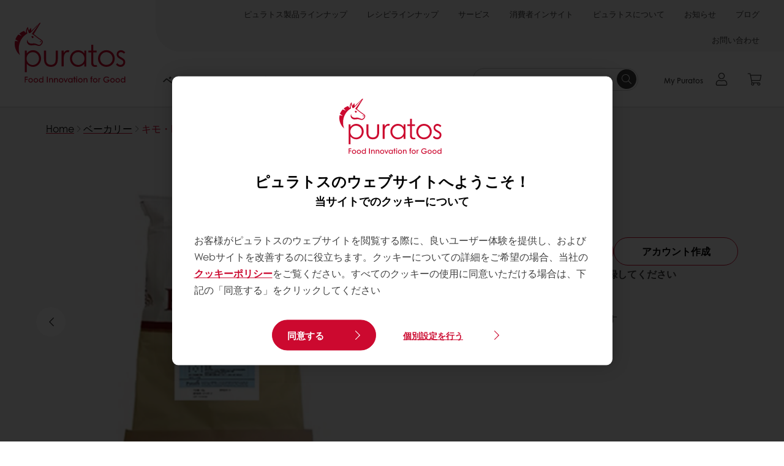

--- FILE ---
content_type: text/html;charset=utf-8
request_url: https://www.puratos.co.jp/ja/products/kimo_FTO
body_size: 18608
content:
<!doctype html>








<html lang="ja" dir="ltr">
<head>
    <meta charset="utf-8"/>
    <script defer="defer" type="text/javascript" src="https://rum.hlx.page/.rum/@adobe/helix-rum-js@%5E2/dist/micro.js" data-routing="p00000-e000000"></script>
<script id="site-config" type="application/json">
    {
  "environment" : {
    "type" : "PROD",
    "role" : "PUBLISH"
  },
  "languageCountry" : "ja-jp",
  "languageIso" : "ja",
  "countryIso" : "jp"
}
</script>

    



<link rel="preconnect" href="https://dev.visualwebsiteoptimizer.com"/>
<script type='text/javascript' id='vwoCode'>
    window._vwo_code || (function () {
        var account_id = 765304,
            version = 2.1,
            settings_tolerance = 2000,
            hide_element = 'body',
            hide_element_style = 'opacity:0 !important;filter:alpha(opacity=0) !important;background:none !important;transition:none !important;',
            /* DO NOT EDIT BELOW THIS LINE */
            f = false, w = window, d = document, v = d.querySelector('#vwoCode'),
            cK = '_vwo_' + account_id + '_settings', cc = {};
        try {
            var c = JSON.parse(localStorage.getItem('_vwo_' + account_id + '_config'));
            cc = c && typeof c === 'object' ? c : {}
        } catch (e) {
        }
        var stT = cc.stT === 'session' ? w.sessionStorage : w.localStorage;
        code = {
            nonce: v && v.nonce, use_existing_jquery: function () {
                return typeof use_existing_jquery !== 'undefined' ? use_existing_jquery : undefined
            }, library_tolerance: function () {
                return typeof library_tolerance !== 'undefined' ? library_tolerance : undefined
            }, settings_tolerance: function () {
                return cc.sT || settings_tolerance
            }, hide_element_style: function () {
                return '{' + (cc.hES || hide_element_style) + '}'
            }, hide_element: function () {
                if (performance.getEntriesByName('first-contentful-paint')[0]) {
                    return ''
                }
                return typeof cc.hE === 'string' ? cc.hE : hide_element
            }, getVersion: function () {
                return version
            }, finish: function (e) {
                if (!f) {
                    f = true;
                    var t = d.getElementById('_vis_opt_path_hides');
                    if (t) t.parentNode.removeChild(t);
                    if (e) (new Image).src = 'https://dev.visualwebsiteoptimizer.com/ee.gif?a=' + account_id + e
                }
            }, finished: function () {
                return f
            }, addScript: function (e) {
                var t = d.createElement('script');
                t.type = 'text/javascript';
                if (e.src) {
                    t.src = e.src
                } else {
                    t.text = e.text
                }
                v && t.setAttribute('nonce', v.nonce);
                d.getElementsByTagName('head')[0].appendChild(t)
            }, load: function (e, t) {
                var n = this.getSettings(), i = d.createElement('script'), r = this;
                t = t || {};
                if (n) {
                    i.textContent = n;
                    d.getElementsByTagName('head')[0].appendChild(i);
                    if (!w.VWO || VWO.caE) {
                        stT.removeItem(cK);
                        r.load(e)
                    }
                } else {
                    var o = new XMLHttpRequest;
                    o.open('GET', e, true);
                    o.withCredentials = !t.dSC;
                    o.responseType = t.responseType || 'text';
                    o.onload = function () {
                        if (t.onloadCb) {
                            return t.onloadCb(o, e)
                        }
                        if (o.status === 200 || o.status === 304) {
                            _vwo_code.addScript({text: o.responseText})
                        } else {
                            _vwo_code.finish('&e=loading_failure:' + e)
                        }
                    };
                    o.onerror = function () {
                        if (t.onerrorCb) {
                            return t.onerrorCb(e)
                        }
                        _vwo_code.finish('&e=loading_failure:' + e)
                    };
                    o.send()
                }
            }, getSettings: function () {
                try {
                    var e = stT.getItem(cK);
                    if (!e) {
                        return
                    }
                    e = JSON.parse(e);
                    if (Date.now() > e.e) {
                        stT.removeItem(cK);
                        return
                    }
                    return e.s
                } catch (e) {
                    return
                }
            }, init: function () {
                if (d.URL.indexOf('__vwo_disable__') > -1) return;
                var e = this.settings_tolerance();
                w._vwo_settings_timer = setTimeout(function () {
                    _vwo_code.finish();
                    stT.removeItem(cK)
                }, e);
                var t;
                if (this.hide_element() !== 'body') {
                    t = d.createElement('style');
                    var n = this.hide_element(), i = n ? n + this.hide_element_style() : '',
                        r = d.getElementsByTagName('head')[0];
                    t.setAttribute('id', '_vis_opt_path_hides');
                    v && t.setAttribute('nonce', v.nonce);
                    t.setAttribute('type', 'text/css');
                    if (t.styleSheet) t.styleSheet.cssText = i; else t.appendChild(d.createTextNode(i));
                    r.appendChild(t)
                } else {
                    t = d.getElementsByTagName('head')[0];
                    var i = d.createElement('div');
                    i.style.cssText = 'z-index: 2147483647 !important;position: fixed !important;left: 0 !important;top: 0 !important;width: 100% !important;height: 100% !important;background: white !important;display: block !important;';
                    i.setAttribute('id', '_vis_opt_path_hides');
                    i.classList.add('_vis_hide_layer');
                    t.parentNode.insertBefore(i, t.nextSibling)
                }
                var o = window._vis_opt_url || d.URL,
                    s = 'https://dev.visualwebsiteoptimizer.com/j.php?a=' + account_id + '&u=' + encodeURIComponent(o) + '&vn=' + version;
                if (w.location.search.indexOf('_vwo_xhr') !== -1) {
                    this.addScript({src: s})
                } else {
                    this.load(s + '&x=true')
                }
            }
        };
        w._vwo_code = code;
        code.init();
    })();
</script>


<meta name="viewport" content="width=device-width, initial-scale=1, viewport-fit=cover"/>
<meta http-equiv="X-UA-Compatible" content="IE=edge"/>
<meta http-equiv="content-language" content="ja-jp"/>
<meta name="theme-color" content="#ffffff"/>


<script>
    window.SAPTrackerEnabled = true;
</script>



<title>キモ・FTO - Puratos</title>
<meta name="description" content="冷凍折り込み生地専用のインプルーバー"/>


<meta property="og:url" content="https://www.puratos.co.jp/ja/products/kimo_FTO"/>
<meta property="og:title" content="キモ・FTO"/>
<meta property="og:description" content="冷凍折り込み生地専用のインプルーバー"/>
<meta property="og:image" content="https://www.puratos.co.jp/content/dam/japan/images/products/bakery/reference-image/kimo_FTO.jpg/jcr%3Acontent/renditions/cq5dam.web.1280.1280.webp"/>
<meta property="og:type" content="product"/>



    



<link rel="canonical" href="https://www.puratos.co.jp/ja/products/kimo_FTO"/>



    <link rel="alternate" href="https://www.puratos.co.jp/ja/products/kimo_FTO" hreflang="ja-jp"/>




<link rel="apple-touch-icon" sizes="180x180" href="/etc.clientlibs/settings/wcm/designs/puratos2022/clientlib-preloaded/resources/img/apple-touch-icon.png"/>
<link rel="icon" type="image/svg+xml" sizes="any" href="/etc.clientlibs/settings/wcm/designs/puratos2022/clientlib-preloaded/resources/img/favicon.svg"/>
<link rel="icon" type="image/png" sizes="32x32" href="/etc.clientlibs/settings/wcm/designs/puratos2022/clientlib-preloaded/resources/img/favicon.png"/>
<link rel="mask-icon" href="/etc.clientlibs/settings/wcm/designs/puratos2022/clientlib-preloaded/resources/img/mask-icon.svg" color="#cc092f"/>



    <link rel="preload" as="font" type="font/woff" href="/etc.clientlibs/settings/wcm/designs/puratos2022/clientlib-font-default/resources/fonts/CenturyGothicW05-Regular.woff" crossorigin/>
    <link rel="preload" as="font" type="font/woff" href="/etc.clientlibs/settings/wcm/designs/puratos2022/clientlib-font-default/resources/fonts/CenturyGothicW05-Italic.woff" crossorigin/>
    <link rel="preload" as="font" type="font/woff" href="/etc.clientlibs/settings/wcm/designs/puratos2022/clientlib-font-default/resources/fonts/CenturyGothicW05-SemiBold.woff" crossorigin/>
    <link rel="preload" as="font" type="font/woff" href="/etc.clientlibs/settings/wcm/designs/puratos2022/clientlib-font-default/resources/fonts/CenturyGothicW05-SemiBoldIt.woff" crossorigin/>
    <link rel="preload" as="font" type="font/woff" href="/etc.clientlibs/settings/wcm/designs/puratos2022/clientlib-font-default/resources/fonts/CenturyGothicW05-Bold.woff" crossorigin/>
    <link rel="preload" as="font" type="font/woff" href="/etc.clientlibs/settings/wcm/designs/puratos2022/clientlib-font-default/resources/fonts/CenturyGothicW05-BoldItalic.woff" crossorigin/>

    
    
    

    
    
    

    
    
    
    

    
    
    

    
    
    

    
    
    
    
    
    


    <script async src="https://use.fontawesome.com/8a5b49ec9c.js"></script>





    
    
    
    
<link rel="stylesheet" href="/etc.clientlibs/settings/wcm/designs/puratos2022/clientlib-font-default.min.ACSHASH251bb9d6780d5ec3fd4a650b907a8962.css" type="text/css">



    






    
<link rel="stylesheet" href="/etc.clientlibs/settings/wcm/designs/puratos2022/clientlib-preloaded.min.ACSHASHd78b48d784f76cda927d7075ce66c8e7.css" type="text/css">




    
<script src="/etc.clientlibs/core/wcm/components/commons/site/clientlibs/container.min.ACSHASH0a6aff292f5cc42142779cde92054524.js"></script>






    
<link rel="stylesheet" href="/etc.clientlibs/puratos/clientlibs/clientlib-base.min.ACSHASHde6855e3a5038748c97b3b21a585a74c.css" type="text/css">




    
<link rel="stylesheet" href="/etc.clientlibs/puratos/clientlibs/clientlib-dependencies.min.ACSHASHd41d8cd98f00b204e9800998ecf8427e.css" type="text/css">




    
<link rel="stylesheet" href="/etc.clientlibs/puratos/clientlibs/clientlib-site.min.ACSHASH393da376610c1de4e0638c447c0bbd86.css" type="text/css">













<script>
    (function (w, d, s, l, i) {
        w[l] = w[l] || [];
        w[l].push({
            'gtm.start':
                new Date().getTime(), event: 'gtm.js'
        });
        var f = d.getElementsByTagName(s)[0],
            j = d.createElement(s), dl = l != 'dataLayer' ? '&l=' + l : '';
        j.async = true;
        j.src =
            'https://www.googletagmanager.com/gtm.js?id=' + i + dl;
        f.parentNode.insertBefore(j, f);
    })(window, document, 'script', 'dataLayer', 'GTM-KZXR8W3');</script>



<script type="application/ld+json">
    {
  "@context" : "https://schema.org",
  "@type" : "BreadcrumbList",
  "itemListElement" : [ {
    "position" : 1,
    "name" : "Home",
    "item" : "https://www.puratos.co.jp/ja",
    "@type" : "ListItem"
  }, {
    "position" : 2,
    "name" : "ベーカリー",
    "item" : "https://www.puratos.co.jp/ja/products?tag=japan%3Aproducts%2Fcategories%2Fbakery%2Fbread-improvers",
    "@type" : "ListItem"
  }, {
    "position" : 3,
    "name" : "キモ・FTO",
    "@type" : "ListItem"
  } ]
}
</script>

<script type="application/ld+json">
    [ {
  "contentUrl" : "https://www.puratos.co.jp/content/dam/japan/images/products/bakery/reference-image/kimo_FTO.jpg",
  "representativeOfPage" : true,
  "@context" : "https://schema.org",
  "@type" : "ImageObject"
}, {
  "contentUrl" : "https://www.puratos.co.jp/content/dam/japan/images/products/bakery/reference-image/kimo_FTO.jpg",
  "representativeOfPage" : false,
  "@context" : "https://schema.org",
  "@type" : "ImageObject"
}, {
  "contentUrl" : "https://www.puratos.co.jp/content/dam/japan/images/products/bakery/products_pic/210120Kimo_fto.jpg",
  "representativeOfPage" : false,
  "@context" : "https://schema.org",
  "@type" : "ImageObject"
} ]
</script>

<script type="application/ld+json">
    {
  "name" : "ピュラトスジャパン株式会社／Puratos Japan Co., Ltd. ",
  "url" : "https://www.puratos.co.jp/ja",
  "logo" : "https://www.puratos.co.jp/etc.clientlibs/settings/wcm/designs/puratos2022/clientlib-preloaded/resources/img/svg/logo.svg",
  "parentOrganization" : {
    "name" : "Puratos Group",
    "url" : "https://www.puratos.com",
    "@context" : "https://schema.org",
    "@type" : "Organization"
  },
  "@context" : "https://schema.org",
  "@type" : "Organization"
}
</script>

</head>
<body class="pos-page-product pos-language-ja pos-country-jp font-family-default" data-loginurl="https://b2cpuratos.b2clogin.com/b2cpuratos.onmicrosoft.com/b2c_1_prod-jp-ja-login/oauth2/v2.0/authorize?client_id=a242bd1b-e427-407c-8bff-687922da64a9&amp;nonce=nonce&amp;redirect_uri=https%3A%2F%2Fwww.puratos.co.jp%2Fcontent%2Flogin.html&amp;state=%7B%22lc%22%3A%22ja-jp%22%2C%22d%22%3A%22https%3A%2F%2Fwww.puratos.co.jp%2Fja%2Fmypuratos%22%7D&amp;scope=openid+offline_access&amp;response_type=code+id_token&amp;prompt=login&amp;response_mode=fragment" data-language="ja-jp" data-ecom="true" data-homepage="/ja" data-brand="puratos">




<noscript>
    <iframe height="0" src="https://www.googletagmanager.com/ns.html?id=GTM-KZXR8W3" style="display:none;visibility:hidden" width="0"></iframe>
</noscript>




    


<div class="p-overlay"></div>

<div class="browser-banner">
    








</div>

<div class="geolocation-banner">
    








</div>



<div class="p-nav__impersonate">
    


<div class="impersonation-bar hidden" id="impersonation-bar">
    <span class="label">You are impersonating as:</span>
    <span id="impersonated-user"></span>
    <div id="switch-impersonator" class="btn-sm btn-secondary" data-target="#impersonation-modal" data-toggle="modal">
        Switch user
    </div>
</div>

</div>




<div class="p-nav__impersonate">
    

<div class="impersonation-bar hidden" id="end-customer-select-bar">
    <span class="label">得意先様として設定中：</span>
    <span id="end-customer"></span>
    <div id="switch-end-customer" class="btn-sm btn-secondary" data-target="#end-customer-select-modal" data-toggle="modal">
        切り替え
    </div>
</div>

</div>




<nav class="p-nav p-nav-mobile-open">
    
    <div class="p-nav-mobile-header">
        <div class="p-nav__main-logo">
    
        
<a class="navbar-brand" href="/ja">
    
    
        
        <img class="lazyload  " alt="Puratos Logo" src="/etc.clientlibs/settings/wcm/designs/puratos2022/clientlib-preloaded/resources/img/svg/logo.svg" srcset="[data-uri]" data-sizes="auto" data-srcset="/etc.clientlibs/settings/wcm/designs/puratos2022/clientlib-preloaded/resources/img/svg/logo.svg"/>
    

</a>

    
</div>


        <button type="button" class="navbar-toggle p-navbar-toggle" data-toggle="class" data-target="body" data-class="menu-open">
            <span class="icon-bar"></span>
            <span class="icon-bar"></span>
        </button>
    </div>

    <div class="p-nav__main container-fluid">
        <div class="p-nav__main-logo">
    
        
<a class="navbar-brand" href="/ja">
    
    
        
        <img class="lazyload  " alt="Puratos Logo" src="/etc.clientlibs/settings/wcm/designs/puratos2022/clientlib-preloaded/resources/img/svg/logo.svg" srcset="[data-uri]" data-sizes="auto" data-srcset="/etc.clientlibs/settings/wcm/designs/puratos2022/clientlib-preloaded/resources/img/svg/logo.svg"/>
    

</a>

    
</div>

        <div class="meta-main-nav-section">
            

<div class="p-nav__meta container-fluid">
    
        
            
<ul class="p-navbar p-navbar--meta">
    
        <li>
            <a href="https://www.puratos.co.jp/ja/products">ピュラトス製品ラインナップ</a>
        </li>
    
        <li>
            <a href="https://www.puratos.co.jp/ja/recipes">レシピラインナップ</a>
        </li>
    
        <li>
            <a href="https://www.puratos.co.jp/ja/services">サービス</a>
        </li>
    
        <li>
            <a href="https://www.puratos.co.jp/ja/consumer-insights">消費者インサイト</a>
        </li>
    
        <li>
            <a href="https://www.puratos.co.jp/ja/about-puratos">ピュラトスについて</a>
        </li>
    
        <li>
            <a href="https://www.puratos.co.jp/ja/news">お知らせ</a>
        </li>
    
        <li>
            <a href="https://www.puratos.co.jp/ja/blog">ブログ</a>
        </li>
    
        <li>
            <a href="https://www.puratos.co.jp/ja/contact-us">お問い合わせ</a>
        </li>
    
    <li class="hide-desktop logout-link-mobile">
        <a href="https://b2cpuratos.b2clogin.com/b2cpuratos.onmicrosoft.com/b2c_1_prod-jp-ja-login/oauth2/v2.0/logout?post_logout_redirect_uri=https://www.puratos.co.jp/ja?action=logout">サインアウト</a>
    </li>
</ul>


    


        
    
    <div class="p-nav__meta-languages">
        
            





        
    </div>
</div>

            <div class="p-nav__main-menu">
                

<div class="p-nav__main--megamenu">
    
        
            <!-- SDI include (path: /content/japan/ja/header-and-footer/_jcr_content/header/megamenu.partial.html/kimo_FTO, resourceType: puratos/components/content/megamenu-v2) -->





    <ul class="p-navbar--megamenu " id="#megamenu-panel">
        
            <li class=" collapse" id="panel-1059155018" aria-expanded="false">
                <a class="important-hide-mobile">
                    ベーカリー
                </a>
                <a class="important-hide-desktop mobile-menu-anchor" data-toggle="collapse" data-target="#panel-1059155018" data-parent="#megamenu-panel">
                    ベーカリー
                </a>
                
    
    <div class="p-navbar--megamenu-panel">
        <div class="col-md-4 p-navbar-mega__column p-navbar-mega__column--alpha">
            




    
    
    <div class="hidden"></div>


    
    
    <div class="paragraph-title cap-no-line-seperator">

    <div>
        <h4 class="p-navbar-mega__title">製品カテゴリー</h4>
    </div>





</div>


    
    
    <div class="megamenu-product-categories">





    <ul class="p-navbar-mega__list">
        <li><a href="/ja/products?tag=japan%3Aproducts%2Fcategories%2Fbakery%2Fbakery-mixes">ベーカリーミックス</a></li>
    
        <li><a href="/ja/products?tag=japan%3Aproducts%2Fcategories%2Fbakery%2Fsourdough">発酵種</a></li>
    
        <li><a href="/ja/products?tag=japan%3Aproducts%2Fcategories%2Fbakery%2Fbread-improvers">ブレッド・インプルーバー</a></li>
    
        <li><a href="/ja/products?tag=japan%3Aproducts%2Fcategories%2Fbakery%2Fo-tentic">オーテンティック</a></li>
    
        <li><a href="/ja/products?tag=japan%3Aproducts%2Fcategories%2Fbakery%2Fpuralix">ピュラリックス（剥離油）</a></li>
    
        <li><a href="/ja/products?tag=japan%3Aproducts%2Fcategories%2Fbakery%2Fmargarines-and-specialty-fats">ピュラスリム（機能性油脂）</a></li>
    
        <li><a href="/ja/products?tag=japan%3Aproducts%2Fcategories%2Fbakery%2Fgrains-%26-seeds">グレイン＆シーズ</a></li>
    </ul>

</div>


    
    
    <div class="product-finder-button-v2">



    <div class="p-flex">
        <p class="p-margin-top-lg">
            <a class="btn btn-primary" href="/ja/products?tag=japan%3Aproducts%2Fcategories%2Fbakery">
                全ての製品を見る
            </a>
        </p>
    </div>



</div>



        </div>
        <div class="col-md-8 p-navbar-mega__column p-navbar-mega__column--omega">
            <div class="row">
                <div class="col-md-6">
                    



<div class="p-megamenu__products">

    <h4 class="p-megamenu__products--title">
        
        
            新製品から検索する
        
    </h4>

    <div class="p-megamenu__products--list">
        
            
    
    

    <a class="p-megamenu__products--list-card p-cursor-pointer" href="https://www.puratos.co.jp/ja/products/intense-microwave" data-skus="4026079">
        <span class="p-megamenu__products--list-card--thumbnail">
            
                <img src="/content/dam/japan/images/products/bakery/%E3%82%A4%E3%83%B3%E3%83%86%E3%83%B3%E3%82%B9%E3%83%BB%E3%83%9E%E3%82%A4%E3%82%AF%E3%83%AD%E3%82%A6%E3%82%A7%E3%83%BC%E3%83%96_2.jpg/jcr%3Acontent/renditions/cq5dam.web.400.400.webp" alt="インテンス・マイクロウェーブ"/>
            
            
        </span>

        <span class="p-megamenu__products--list-card--content">
            <span class="p-megamenu__products--list-card--title">
                インテンス・マイクロウェーブ
            </span>
            <span class="p-megamenu__products--list-card--link">
                <span class="p-link-primary-arrow">製品を検索する</span>
            </span>
        </span>

    </a>


        
            
    
    

    <a class="p-megamenu__products--list-card p-cursor-pointer" href="https://www.puratos.co.jp/ja/products/intense-pura-slim-powder" data-skus="4027425">
        <span class="p-megamenu__products--list-card--thumbnail">
            
                <img src="/content/dam/japan/images/products/bakery/%E3%82%A4%E3%83%B3%E3%83%86%E3%83%B3%E3%82%B9%E3%83%BB%E3%83%94%E3%83%A5%E3%83%A9%E3%82%B9%E3%83%AA%E3%83%A0%E3%83%91%E3%82%A6%E3%83%80%E3%83%BC_2.jpg/jcr%3Acontent/renditions/cq5dam.web.400.400.webp" alt="インテンス・ピュラスリムパウダー"/>
            
            
        </span>

        <span class="p-megamenu__products--list-card--content">
            <span class="p-megamenu__products--list-card--title">
                インテンス・ピュラスリムパウダー
            </span>
            <span class="p-megamenu__products--list-card--link">
                <span class="p-link-primary-arrow">製品を検索する</span>
            </span>
        </span>

    </a>


        
            
    
    

    <a class="p-megamenu__products--list-card p-cursor-pointer" href="https://www.puratos.co.jp/ja/products/intense-short-bite" data-skus="4026088">
        <span class="p-megamenu__products--list-card--thumbnail">
            
                <img src="/content/dam/japan/images/products/bakery/%E3%82%A4%E3%83%B3%E3%83%86%E3%83%B3%E3%82%B9%E3%83%BB%E3%82%B7%E3%83%A7%E3%83%BC%E3%83%88%E3%83%90%E3%82%A4%E3%83%88.jpg/jcr%3Acontent/renditions/cq5dam.web.400.400.webp" alt="インテンス・ショートバイト"/>
            
            
        </span>

        <span class="p-megamenu__products--list-card--content">
            <span class="p-megamenu__products--list-card--title">
                インテンス・ショートバイト
            </span>
            <span class="p-megamenu__products--list-card--link">
                <span class="p-link-primary-arrow">製品を検索する</span>
            </span>
        </span>

    </a>


        
    </div>

</div>




                </div>
                <div class="col-md-6">
                    





<div class="p-megamenu__recipes">

    <div class="p-megamenu__recipes--title">
        
        <h4>ベーカリーレシピ</h4>
    </div>

    <div class="p-megamenu__recipes--image">
        <a href="/ja/recipes?tags=japan%3Arecipes%2Fcategories%2Fbakery">
            
    
        
        <img class="lazyload cq-dd-image " alt="Rețetă de pâine cu secară încolțită" srcset="[data-uri]" data-sizes="auto" data-srcset="/content/dam/puratos/images/homepage/Softgrain%20Sprout%20Rye.jpeg/jcr%3Acontent/renditions/cq5dam.web.1600.1600.webp 1600w,/content/dam/puratos/images/homepage/Softgrain%20Sprout%20Rye.jpeg/jcr%3Acontent/renditions/cq5dam.web.1280.1280.webp 1280w,/content/dam/puratos/images/homepage/Softgrain%20Sprout%20Rye.jpeg/jcr%3Acontent/renditions/cq5dam.web.950.950.webp 950w,/content/dam/puratos/images/homepage/Softgrain%20Sprout%20Rye.jpeg/jcr%3Acontent/renditions/cq5dam.web.800.800.webp 800w,/content/dam/puratos/images/homepage/Softgrain%20Sprout%20Rye.jpeg/jcr%3Acontent/renditions/cq5dam.web.600.600.webp 600w,/content/dam/puratos/images/homepage/Softgrain%20Sprout%20Rye.jpeg/jcr%3Acontent/renditions/cq5dam.web.400.400.webp 400w"/>
    

        </a>
    </div>

    <div class="p-megamenu__recipes--description">
        
            
            
                レシピを見る
            
        
        
    </div>

    <div class="p-megamenu__recipes--link">
        <a href="/ja/recipes?tags=japan%3Arecipes%2Fcategories%2Fbakery">
            
            
                
                
                    全てのレシピを見る
                
            
        </a>
    </div>

</div>



                </div>
            </div>
        </div>
    </div>

            </li>
        
            <li class=" collapse" id="panel--1800022535" aria-expanded="false">
                <a class="important-hide-mobile">
                    パティスリー
                </a>
                <a class="important-hide-desktop mobile-menu-anchor" data-toggle="collapse" data-target="#panel--1800022535" data-parent="#megamenu-panel">
                    パティスリー
                </a>
                
    
    <div class="p-navbar--megamenu-panel">
        <div class="col-md-4 p-navbar-mega__column p-navbar-mega__column--alpha">
            




    
    
    <div class="hidden"></div>


    
    
    <div class="paragraph-title cap-no-line-seperator">

    <div>
        <h4 class="p-navbar-mega__title">製品カテゴリー</h4>
    </div>





</div>


    
    
    <div class="megamenu-product-categories">





    <ul class="p-navbar-mega__list">
        <li><a href="/ja/products?tag=japan%3Aproducts%2Fcategories%2Fpatisserie%2Fglazes">グレーズ</a></li>
    
        <li><a href="/ja/products?tag=japan%3Aproducts%2Fcategories%2Fpatisserie%2Ffine-patisserie-mixes">ファイン・パティスリー・ミックス</a></li>
    
        <li><a href="/ja/products?tag=japan%3Aproducts%2Fcategories%2Fpatisserie%2Fcustard-cream-mixes">カスタードクリーム・ミックス</a></li>
    
        <li><a href="/ja/products?tag=japan%3Aproducts%2Fcategories%2Fpatisserie%2Ffine-patisserie-mixes">パティスリー・ミックス</a></li>
    
        <li><a href="/ja/products?tag=japan%3Aproducts%2Fcategories%2Fpatisserie%2Fglazes">ハーモニー</a></li>
    
        <li><a href="/ja/products?tag=japan%3Aproducts%2Fcategories%2Fpatisserie%2Fpatisfrance">パティス・フランス</a></li>
    </ul>

</div>


    
    
    <div class="product-finder-button-v2">



    <div class="p-flex">
        <p class="p-margin-top-lg">
            <a class="btn btn-primary" href="/ja/products?tag=japan%3Aproducts%2Fcategories%2Fpatisserie">
                全ての製品を見る
            </a>
        </p>
    </div>



</div>



        </div>
        <div class="col-md-8 p-navbar-mega__column p-navbar-mega__column--omega">
            <div class="row">
                <div class="col-md-6">
                    



<div class="p-megamenu__products">

    <h4 class="p-megamenu__products--title">
        
        
            新製品から検索する
        
    </h4>

    <div class="p-megamenu__products--list">
        
            
    
    

    <a class="p-megamenu__products--list-card p-cursor-pointer" href="https://www.puratos.co.jp/ja/products/ovablanca" data-skus="4022407">
        <span class="p-megamenu__products--list-card--thumbnail">
            
                <img src="/content/dam/japan/images/products/patisserie/reference-image/1.jpg/jcr%3Acontent/renditions/cq5dam.web.400.400.webp" alt="オバブランカ(PJ)"/>
            
            
        </span>

        <span class="p-megamenu__products--list-card--content">
            <span class="p-megamenu__products--list-card--title">
                オバブランカ(PJ)
            </span>
            <span class="p-megamenu__products--list-card--link">
                <span class="p-link-primary-arrow">製品を検索する</span>
            </span>
        </span>

    </a>


        
            
    
    

    <a class="p-megamenu__products--list-card p-cursor-pointer" href="https://www.puratos.co.jp/ja/products/cream-concentrate" data-skus="4022405">
        <span class="p-megamenu__products--list-card--thumbnail">
            
                <img src="/content/dam/japan/images/products/patisserie/reference-image/creamconcentrate.jpeg/jcr%3Acontent/renditions/cq5dam.web.400.400.webp" alt="クリーム・コンセントレート"/>
            
            
        </span>

        <span class="p-megamenu__products--list-card--content">
            <span class="p-megamenu__products--list-card--title">
                クリーム・コンセントレート
            </span>
            <span class="p-megamenu__products--list-card--link">
                <span class="p-link-primary-arrow">製品を検索する</span>
            </span>
        </span>

    </a>


        
            
    
    

    <a class="p-megamenu__products--list-card p-cursor-pointer" href="https://www.puratos.co.jp/ja/products/Acti-Fresh" data-skus="4004802">
        <span class="p-megamenu__products--list-card--thumbnail">
            
                <img src="/content/dam/japan/images/products/patisserie/acti_fresh_S_5_2.jpg/jcr%3Acontent/renditions/cq5dam.web.400.400.webp" alt="アクティ・フレッシュS"/>
            
            
        </span>

        <span class="p-megamenu__products--list-card--content">
            <span class="p-megamenu__products--list-card--title">
                アクティ・フレッシュS
            </span>
            <span class="p-megamenu__products--list-card--link">
                <span class="p-link-primary-arrow">製品を検索する</span>
            </span>
        </span>

    </a>


        
    </div>

</div>




                </div>
                <div class="col-md-6">
                    





<div class="p-megamenu__recipes">

    <div class="p-megamenu__recipes--title">
        
        <h4>パティスリーレシピ</h4>
    </div>

    <div class="p-megamenu__recipes--image">
        <a href="/ja/recipes?tags=japan%3Arecipes%2Fcategories%2Fpatisserie">
            
    
        
        <img class="lazyload cq-dd-image " srcset="[data-uri]" data-sizes="auto" data-srcset="/content/dam/puratos/images/homepage/Taste-Tomorrow-16.1-Deli-Cheesecake.jpg/jcr%3Acontent/renditions/cq5dam.web.1600.1600.webp 1600w,/content/dam/puratos/images/homepage/Taste-Tomorrow-16.1-Deli-Cheesecake.jpg/jcr%3Acontent/renditions/cq5dam.web.1280.1280.webp 1280w,/content/dam/puratos/images/homepage/Taste-Tomorrow-16.1-Deli-Cheesecake.jpg/jcr%3Acontent/renditions/cq5dam.web.950.950.webp 950w,/content/dam/puratos/images/homepage/Taste-Tomorrow-16.1-Deli-Cheesecake.jpg/jcr%3Acontent/renditions/cq5dam.web.800.800.webp 800w,/content/dam/puratos/images/homepage/Taste-Tomorrow-16.1-Deli-Cheesecake.jpg/jcr%3Acontent/renditions/cq5dam.web.600.600.webp 600w,/content/dam/puratos/images/homepage/Taste-Tomorrow-16.1-Deli-Cheesecake.jpg/jcr%3Acontent/renditions/cq5dam.web.400.400.webp 400w"/>
    

        </a>
    </div>

    <div class="p-megamenu__recipes--description">
        
            
            
                レシピを見る
            
        
        
    </div>

    <div class="p-megamenu__recipes--link">
        <a href="/ja/recipes?tags=japan%3Arecipes%2Fcategories%2Fpatisserie">
            
            
                
                
                    全てのレシピを見る
                
            
        </a>
    </div>

</div>



                </div>
            </div>
        </div>
    </div>

            </li>
        
            <li class=" collapse" id="panel--840570990" aria-expanded="false">
                <a class="important-hide-mobile">
                    チョコレート
                </a>
                <a class="important-hide-desktop mobile-menu-anchor" data-toggle="collapse" data-target="#panel--840570990" data-parent="#megamenu-panel">
                    チョコレート
                </a>
                
    
    <div class="p-navbar--megamenu-panel">
        <div class="col-md-4 p-navbar-mega__column p-navbar-mega__column--alpha">
            




    
    
    <div class="hidden"></div>


    
    
    <div class="paragraph-title cap-no-line-seperator">

    <div>
        <h4 class="p-navbar-mega__title">製品カテゴリー</h4>
    </div>





</div>


    
    
    <div class="megamenu-product-categories">





    <ul class="p-navbar-mega__list">
        <li><a href="/ja/products?tag=japan%3Aproducts%2Fcategories%2Fchocolate%2Fbelcolade">ベルコラーデ</a></li>
    
        <li><a href="/ja/products?tag=japan%3Aproducts%2Fcategories%2Fchocolate%2Fchocolante">ショコランテ</a></li>
    
        <li><a href="/ja/products?tag=japan%3Aproducts%2Fcategories%2Fchocolate%2Fcarat">キャラット</a></li>
    </ul>

</div>


    
    
    <div class="product-finder-button-v2">



    <div class="p-flex">
        <p class="p-margin-top-lg">
            <a class="btn btn-primary" href="/ja/products?tag=japan%3Aproducts%2Fcategories%2Fchocolate">
                全ての製品を見る
            </a>
        </p>
    </div>



</div>



        </div>
        <div class="col-md-8 p-navbar-mega__column p-navbar-mega__column--omega">
            <div class="row">
                <div class="col-md-6">
                    



<div class="p-megamenu__products">

    <h4 class="p-megamenu__products--title">
        
        
            新製品から検索する
        
    </h4>

    <div class="p-megamenu__products--list">
        
            
    
    

    <a class="p-megamenu__products--list-card p-cursor-pointer" href="https://www.puratos.co.jp/ja/products/60days_milk" data-skus="4021825">
        <span class="p-megamenu__products--list-card--thumbnail">
            
                <img src="/content/dam/japan/images/2025%E5%B9%B4/product/chocolante/32Chocolante60DaysMilkCT.jpeg/jcr%3Acontent/renditions/cq5dam.web.400.400.webp" alt="ショコランテ・60デイズ・ベトナム・ミルク57%CT"/>
            
            
        </span>

        <span class="p-megamenu__products--list-card--content">
            <span class="p-megamenu__products--list-card--title">
                ショコランテ・60デイズ・ベトナム・ミルク57%CT
            </span>
            <span class="p-megamenu__products--list-card--link">
                <span class="p-link-primary-arrow">製品を検索する</span>
            </span>
        </span>

    </a>


        
            
    
    

    <a class="p-megamenu__products--list-card p-cursor-pointer" href="https://www.puratos.co.jp/ja/products/60_days" data-skus="4016680">
        <span class="p-megamenu__products--list-card--thumbnail">
            
                <img src="/content/dam/japan/images/recipes/chocolate/%E3%82%B7%E3%83%A7%E3%82%B3%E3%83%A9%E3%83%B3%E3%83%86/Mould60DAYS.jpg/jcr%3Acontent/renditions/cq5dam.web.400.400.webp" alt="ショコランテ・60デイズ・ベトナム・ダーク 74%CT"/>
            
            
        </span>

        <span class="p-megamenu__products--list-card--content">
            <span class="p-megamenu__products--list-card--title">
                ショコランテ・60デイズ・ベトナム・ダーク 74%CT
            </span>
            <span class="p-megamenu__products--list-card--link">
                <span class="p-link-primary-arrow">製品を検索する</span>
            </span>
        </span>

    </a>


        
    </div>

</div>




                </div>
                <div class="col-md-6">
                    





<div class="p-megamenu__recipes">

    <div class="p-megamenu__recipes--title">
        
        <h4>チョコレートレシピ</h4>
    </div>

    <div class="p-megamenu__recipes--image">
        <a href="/ja/recipes?tags=japan%3Arecipes%2Fcategories%2Fchocolate">
            
    
        
        <img class="lazyload cq-dd-image " srcset="[data-uri]" data-sizes="auto" data-srcset="/content/dam/japan/images/chocolate/chocolate_recipe.png/jcr%3Acontent/renditions/cq5dam.web.1600.1600.webp 1600w,/content/dam/japan/images/chocolate/chocolate_recipe.png/jcr%3Acontent/renditions/cq5dam.web.1280.1280.webp 1280w,/content/dam/japan/images/chocolate/chocolate_recipe.png/jcr%3Acontent/renditions/cq5dam.web.950.950.webp 950w,/content/dam/japan/images/chocolate/chocolate_recipe.png/jcr%3Acontent/renditions/cq5dam.web.800.800.webp 800w,/content/dam/japan/images/chocolate/chocolate_recipe.png/jcr%3Acontent/renditions/cq5dam.web.600.600.webp 600w,/content/dam/japan/images/chocolate/chocolate_recipe.png/jcr%3Acontent/renditions/cq5dam.web.400.400.webp 400w"/>
    

        </a>
    </div>

    <div class="p-megamenu__recipes--description">
        
            
            
                レシピを見る
            
        
        
    </div>

    <div class="p-megamenu__recipes--link">
        <a href="/ja/recipes?tags=japan%3Arecipes%2Fcategories%2Fchocolate">
            
            
                
                
                    全てのレシピを見る
                
            
        </a>
    </div>

</div>



                </div>
            </div>
        </div>
    </div>

            </li>
        
    </ul>




        
        
    
</div>

<div class="p-nav__main--spacing"></div>


    <div class="p-nav__main--search">
        




    <div class="p-navbar p-navbar--search js-search-form dropdown">
        <form action="/ja/search" method="get" class="p-navbar-form cap-search-autocomplete">
            <input type="text" class="form-control round form-icon js-search-form__input js-typeahead-search mobile-hidden" data-search-page="/content/japan/ja/search.html" data-search-label="found in" data-toggle="dropdown" data-all-results-label="検索結果" aria-haspopup="true" aria-expanded="false" name="search"/>
            <button type="submit" class="p-navbar-form__btn p-flex p-flex-align-center desktop">
                <span class="svg-search-icon-filled"></span>
                <span class="sr-only"></span>
            </button>
            <div class="p-navbar-form__btn hide-desktop tablet-search mobile" data-toggle="class" data-target=".p-navbar-mobile--search" data-class="visible">
                <span class="svg-search-icon-mobile"></span>
            </div>
        </form>
    </div>



    


    </div>






<div class="p-nav__main--actions">
    





    <div class="p-nav__main--actions-my-puratos-button ">
        
            





    

    

        <noscript>You need to enable JavaScript to run this app.</noscript>

        <div data-react="react--my-puratos-btn" data-model="/content/japan/ja/header-and-footer/jcr:content/header/my-puratos-button"></div>

        <script>
            if (!window.___PRELOADEDSTATE___) {
                window.___PRELOADEDSTATE___ = {};
            }
            if (!window.___PRELOADEDSTATE___.aem) {
                window.___PRELOADEDSTATE___.aem = {};
            }
            if (!window.___PRELOADEDSTATE___.aem.resources) {
                window.___PRELOADEDSTATE___.aem.resources = {};
            }
            if (!window.___PRELOADEDSTATE___.aem.resources["/content/japan/ja/header-and-footer/jcr:content/header/my-puratos-button"]) {
                window.___PRELOADEDSTATE___.aem.resources["/content/japan/ja/header-and-footer/jcr:content/header/my-puratos-button"] = {"loginButtonText":"My Puratos","loginPopoverText":"【お取引先様専用WEB Shop】　　　　　　　　個人のお客様はピュラトス楽天市場店を　ご利用ください","buttonTitle":"My Puratos","myDashboardLinkText":"My Puratosホーム","signOutLinkText":"サインアウト","link1":{"linkText":null,"linkTitle":null,"pageLink":null,"linkTextPartialList":null,"externalLink":false},"link2":{"linkText":null,"linkTitle":null,"pageLink":null,"linkTextPartialList":null,"externalLink":false},"link3":{"linkText":null,"linkTitle":null,"pageLink":null,"linkTextPartialList":null,"externalLink":false},"myDashboardLink":"https://www.puratos.co.jp/ja/mypuratos"};
            }
        </script>

    

    






        
        
    </div>

    <div class="p-nav__main--actions-cart">
        





    

    

        <noscript>You need to enable JavaScript to run this app.</noscript>

        <div data-react="react--mini-cart" data-model="/content/japan/ja/header-and-footer/jcr:content/header/mini-cart"></div>

        <script>
            if (!window.___PRELOADEDSTATE___) {
                window.___PRELOADEDSTATE___ = {};
            }
            if (!window.___PRELOADEDSTATE___.aem) {
                window.___PRELOADEDSTATE___.aem = {};
            }
            if (!window.___PRELOADEDSTATE___.aem.resources) {
                window.___PRELOADEDSTATE___.aem.resources = {};
            }
            if (!window.___PRELOADEDSTATE___.aem.resources["/content/japan/ja/header-and-footer/jcr:content/header/mini-cart"]) {
                window.___PRELOADEDSTATE___.aem.resources["/content/japan/ja/header-and-footer/jcr:content/header/mini-cart"] = {"loginTitle":"MyPuratosのアカウントが必要です","loginText":"お取引先様専用ショップMyPuratosのカートを利用するには、アカウントを作成するか、ログインしてください","loginButtonText":"ウェブショップへアクセス","title":"ショッピングカートは空です","text":"カートに商品が入っていません","buttonTitle":"My Product見る","pageLink":"https://www.puratos.co.jp/ja/mypuratos/my-products","postCartButtonTitle":"カートを見る","postCartPageLink":"https://www.puratos.co.jp/ja/mypuratos/cart","noEcomTitle":"ピュラトスのお取引先様のみMyPuratosからご注文いただけます","noEcomText":"ピュラトスのお取引先様のみMyPuratosからご注文いただけます。詳細についてはお問い合わせください","noEcomButtonLink":"https://www.puratos.co.jp/ja/contact-us","noEcomButtonTitle":"お問合せ","errorMessage":null,"languageCountry":"ja-jp"};
            }
        </script>

    

    






    </div>



    <div class="p-nav__main--actions-toggle">
        <button type="button" class="p-navbar-toggle" data-toggle="class" data-target="body" data-class="menu-open">
            <span class="sr-only">Toggle navigation</span>
            <span class="icon-bar"></span>
            <span class="icon-bar"></span>
            <span class="icon-bar"></span>
        </button>
    </div>


</div>

            </div>
        </div>
    </div>
    <div class="p-nav__main--overlay p-overlay"></div>
</nav>


<div class="p-nav-mobile">
    




<div class="p-navbar-mobile p-navbar-mobile--search">
    <div class="p-navbar-mobile--header">
        <h2 class="p-navbar-mobile--header-title">
            検索
        </h2>
        <div class="p-navbar-mobile--header-close" data-toggle="class" data-target="ancestor:.p-navbar-mobile--search" data-class="visible">
            <button type="button" class="navbar-toggle p-navbar-toggle">
                <span class="icon-bar"></span>
                <span class="icon-bar"></span>
            </button>
        </div>
    </div>
    <div class="p-navbar-mobile--body">

        
            <form action="/ja/search" method="get" class="cap-search-autocomplete">
                <input type="text" class="form-control round form-icon js-search-form__input js-typeahead-search" data-search-page="/content/japan/ja/search.html" data-search-label="found in" data-toggle="dropdown" aria-haspopup="true" aria-expanded="false" name="search"/>
                <button type="submit" class="p-navbar-form__btn">
                    <span class="svg-search-icon-filled-mobile"></span>
                    <span class="sr-only"></span>
                </button>
            </form>
        

        

    </div>
    <div class="p-navbar-mobile--footer">
        <a href="#" class="btn btn-secondary">検索結果</a>
    </div>
</div>

</div>



    


<div role="dialog">
    <div class="fade modal no-print p-modal my-puratos modal" id="impersonation-modal" role="document" tabindex="-1">
        <div class="modal-dialog modal-lg">
            <div class="modal-content">
                <div class="">
                    <div class="p-modal__content">
                        <div class="modal-dialog modal-dialog-print p-modal__dialog " role="document">
                            <button type="button" class="close p-modal__close" data-dismiss="modal" aria-label="Close"><span aria-hidden="true">×</span>
                            </button>
                            <h3 class="divider-title" id="contactModalLabel">Enter customer email address</h3>
                            <div class="well p-modal__well modal-body">
                                <div class="impersonate-errors p-padding-bottom-sm">
                                    <div class="alert alert-sm alert-info error-text" role="alert" id="ContactEmailDoesNotExist">
                                        Email not linked to customer number
                                    </div>
                                    <div class="alert alert-sm alert-info error-text" role="alert" id="CallerCantImpersonateTarget">
                                        You cannot impersonate the user
                                    </div>
                                    <div class="alert alert-sm alert-info error-text" role="alert" id="EmailBelongsDifferentSalesOrgWebsite">
                                        Email belongs to sales organization than impersonator
                                    </div>
                                    <div class="alert alert-sm alert-info error-text" role="alert" id="CallerAndTargetAreTheSame">
                                        Email not linked to customer number
                                    </div>
                                    <div class="alert alert-sm alert-info error-text" role="alert" id="ContactEmailDoesNotExist">
                                        Email belongs to sales organization than impersonator
                                    </div>
                                    <div class="alert alert-sm alert-info error-text" role="alert" id="AzureAccountLockedOrDeleted">
                                        Locked account
                                    </div>
                                    <div class="alert alert-sm alert-danger error-text" role="alert" id="FallbackMessage">
                                        Unexpected error
                                    </div>
                                </div>
                                <form class="no-print js-form--impersonate" id="impersonate-form">
                                    <fieldset>
                                        <label for="targetEmail" class="form-label">Email</label>
                                        <input id="targetEmail" name="targetEmail" type="text" class="form-control" placeholder="address@email.com" required/>
                                        <button type="submit" class="btn btn-primary p-margin-bottom-md p-margin-top-md">
                                            Impersonate
                                        </button>
                                    </fieldset>
                                </form>
                            </div>
                        </div>
                    </div>
                </div>
            </div>
        </div>
    </div>
</div>




    

<div role="dialog">
    <div class="fade modal no-print p-modal my-puratos modal" id="end-customer-select-modal" role="document" tabindex="-1">
        <div class="modal-dialog modal-lg">
            <div class="modal-content">
                <div class="">
                    <div class="p-modal__content">
                        <div class="modal-dialog modal-dialog-print p-modal__dialog" role="document">
                            <h3 class="divider-title"></h3>
                            <div class="well p-modal__well modal-body">
                                <div id="loader"></div>
                                <button type="button" id="end-customer-select-form-close" class="close p-modal__close" data-dismiss="modal" aria-label="Close"><span aria-hidden="true">×</span>
                                </button>
                                <h3 class="end-customer__modal-label">お得意先様</h3>
                                <form class="no-print js-form--end-customer" id="end-customer-select-form">
                                    <fieldset>
                                        <label for="end-customer-select" class="form-label">お得意先様を選択</label>
                                        <div class="custom-select-wrapper">
                                            <div class="custom-select">
                                                <div class="custom-select-trigger">
                                                   <span class="custom-select-trigger--label"> Select </span>
                                                    <span class="p-select--icon"></span>
                                                </div>
                                                <div class="custom-options"></div>
                                            </div>
                                            <select id="end-customer-select" style="display: none;">
                                            </select>
                                        </div>
                                        <button type="submit" class="btn btn-primary p-margin-bottom-md p-margin-top-md">
                                            設定する
                                        </button>
                                    </fieldset>
                                </form>
                            </div>
                        </div>
                    </div>
                </div>
            </div>
        </div>
    </div>
</div>

















<div class="pdp pdp__wrapper">
    <script id="pdp__data" type="application/json">
        {
  "product" : {
    "assetPath" : "/content/dam/japan/ja/product/products/kimo_FTO",
    "id" : "4d4d1a73-b7d1-3312-9c53-52a71b65ebd5",
    "name" : "kimo_FTO",
    "url" : "https://www.puratos.co.jp/ja/products/kimo_FTO",
    "referenceImage" : {
      "originalUrl" : "/content/dam/japan/images/products/bakery/reference-image/kimo_FTO.jpg",
      "mediumUrl" : "/content/dam/japan/images/products/bakery/reference-image/kimo_FTO.jpg/jcr%3Acontent/renditions/cq5dam.web.950.950.webp",
      "smallUrl" : "/content/dam/japan/images/products/bakery/reference-image/kimo_FTO.jpg/jcr%3Acontent/renditions/cq5dam.web.400.400.webp",
      "largeUrl" : "/content/dam/japan/images/products/bakery/reference-image/kimo_FTO.jpg/jcr%3Acontent/renditions/cq5dam.web.1280.1280.webp",
      "extraLargeUrl" : "/content/dam/japan/images/products/bakery/reference-image/kimo_FTO.jpg/jcr%3Acontent/renditions/cq5dam.web.1600.1600.webp",
      "altText" : "キモ・FTO",
      "copyright" : null
    },
    "referenceText" : "冷凍折り込み生地専用のインプルーバー",
    "referencePosition" : null,
    "synonyms" : null,
    "weight" : 0,
    "title" : "キモ・FTO",
    "whyPath" : null,
    "appendixPath" : null,
    "overviewAssets" : [ {
      "image" : {
        "originalUrl" : "/content/dam/japan/images/products/bakery/reference-image/kimo_FTO.jpg",
        "mediumUrl" : "/content/dam/japan/images/products/bakery/reference-image/kimo_FTO.jpg/jcr%3Acontent/renditions/cq5dam.web.950.950.webp",
        "smallUrl" : "/content/dam/japan/images/products/bakery/reference-image/kimo_FTO.jpg/jcr%3Acontent/renditions/cq5dam.web.400.400.webp",
        "largeUrl" : "/content/dam/japan/images/products/bakery/reference-image/kimo_FTO.jpg/jcr%3Acontent/renditions/cq5dam.web.1280.1280.webp",
        "extraLargeUrl" : "/content/dam/japan/images/products/bakery/reference-image/kimo_FTO.jpg/jcr%3Acontent/renditions/cq5dam.web.1600.1600.webp",
        "altText" : "キモ・FTO",
        "copyright" : null
      }
    } ],
    "packagings" : [ {
      "code" : "4108215",
      "image" : {
        "originalUrl" : "/content/dam/japan/images/products/bakery/products_pic/210120Kimo_fto.jpg",
        "mediumUrl" : "/content/dam/japan/images/products/bakery/products_pic/210120Kimo_fto.jpg/jcr%3Acontent/renditions/cq5dam.web.950.950.webp",
        "smallUrl" : "/content/dam/japan/images/products/bakery/products_pic/210120Kimo_fto.jpg/jcr%3Acontent/renditions/cq5dam.web.400.400.webp",
        "largeUrl" : "/content/dam/japan/images/products/bakery/products_pic/210120Kimo_fto.jpg/jcr%3Acontent/renditions/cq5dam.web.1280.1280.webp",
        "extraLargeUrl" : "/content/dam/japan/images/products/bakery/products_pic/210120Kimo_fto.jpg/jcr%3Acontent/renditions/cq5dam.web.1600.1600.webp",
        "altText" : "キモ・FTO",
        "copyright" : null
      }
    } ],
    "tags" : {
      "applications" : [ ],
      "benefits" : [ ],
      "other" : [ {
        "title" : "ブレッド・インプルーバー",
        "url" : "https://www.puratos.co.jp/ja/products",
        "colour" : "grey",
        "path" : "japan:products/categories/bakery/bread-improvers"
      } ]
    },
    "searchHiding" : false,
    "alias" : null,
    "categories" : {
      "bakery" : true,
      "patisserie" : false,
      "chocolate" : false
    },
    "privateProduct" : false,
    "renditionFallback" : "/etc.clientlibs/settings/wcm/designs/puratos2022/clientlib-preloaded/resources/img/jpg/rendition-fallback.jpg",
    "seoMetaTitle" : "キモ・FTO",
    "seoMetaDescription" : "冷凍折り込み生地専用のインプルーバー",
    "description" : "<ul>\n<li>工程中ホイロを短縮/全くとらない製法*でも、良好なボリュームを実現します</li>\n<li>良好な伸展性による作業性の向上と窯伸び</li>\n<li>冷凍障害を防ぎ、しっかりしたボリュームを実現</li>\n</ul>\n<p style=\"margin-left: 40px;\">*アプリケーションによる<br>\n※FTO(Freezer To Oven)製法　成型冷凍生地を短時間の解凍後、ホイロをとらずに焼成する製法</p>\n",
    "hideAlternativeVariationsLabel" : true,
    "hideBreadcrumb" : false
  },
  "stencil" : {
    "maximumAddToCartQuantity" : 999,
    "refreshButtonLabel" : "更新",
    "redirectButtonLabel" : "製品カタログへ",
    "redirectButtonLink" : "https://www.puratos.co.jp/ja/products",
    "errorMessage" : "<h1>！！！！！！</h1>\n<p>問題が発生しました。ページを更新するか製品カタログへ移動してください</p>\n",
    "assetPath" : "/content/dam/japan/ja/product/stencil-page",
    "signUpUrl" : "https://www.puratos.co.jp/ja/mypuratos/sign-up",
    "ctaBannerPath" : null
  },
  "breadcrumb" : {
    "elements" : [ {
      "label" : "Home",
      "url" : "https://www.puratos.co.jp/ja",
      "queryParams" : { }
    }, {
      "label" : "ベーカリー",
      "url" : "https://www.puratos.co.jp/ja/products",
      "queryParams" : {
        "tag" : "japan:products/categories/bakery/bread-improvers"
      }
    }, {
      "label" : "キモ・FTO",
      "url" : null,
      "queryParams" : { }
    } ]
  },
  "relatedProducts" : {
    "products" : [ {
      "id" : "db62db3b-a729-3d13-b2df-9a465beb52a9",
      "name" : "intense-short-bite",
      "url" : "https://www.puratos.co.jp/ja/products/intense-short-bite",
      "referenceImage" : {
        "originalUrl" : "/content/dam/japan/images/products/bakery/%E3%82%A4%E3%83%B3%E3%83%86%E3%83%B3%E3%82%B9%E3%83%BB%E3%82%B7%E3%83%A7%E3%83%BC%E3%83%88%E3%83%90%E3%82%A4%E3%83%88.jpg",
        "mediumUrl" : "/content/dam/japan/images/products/bakery/%E3%82%A4%E3%83%B3%E3%83%86%E3%83%B3%E3%82%B9%E3%83%BB%E3%82%B7%E3%83%A7%E3%83%BC%E3%83%88%E3%83%90%E3%82%A4%E3%83%88.jpg/jcr%3Acontent/renditions/cq5dam.web.950.950.webp",
        "smallUrl" : "/content/dam/japan/images/products/bakery/%E3%82%A4%E3%83%B3%E3%83%86%E3%83%B3%E3%82%B9%E3%83%BB%E3%82%B7%E3%83%A7%E3%83%BC%E3%83%88%E3%83%90%E3%82%A4%E3%83%88.jpg/jcr%3Acontent/renditions/cq5dam.web.400.400.webp",
        "largeUrl" : "/content/dam/japan/images/products/bakery/%E3%82%A4%E3%83%B3%E3%83%86%E3%83%B3%E3%82%B9%E3%83%BB%E3%82%B7%E3%83%A7%E3%83%BC%E3%83%88%E3%83%90%E3%82%A4%E3%83%88.jpg/jcr%3Acontent/renditions/cq5dam.web.1280.1280.webp",
        "extraLargeUrl" : "/content/dam/japan/images/products/bakery/%E3%82%A4%E3%83%B3%E3%83%86%E3%83%B3%E3%82%B9%E3%83%BB%E3%82%B7%E3%83%A7%E3%83%BC%E3%83%88%E3%83%90%E3%82%A4%E3%83%88.jpg/jcr%3Acontent/renditions/cq5dam.web.1600.1600.webp",
        "altText" : "インテンス・ショートバイト",
        "copyright" : null
      },
      "referenceText" : "食感改良機能に特化したブレッド・インプルーバー",
      "referencePosition" : null,
      "synonyms" : null,
      "weight" : 0,
      "title" : "インテンス・ショートバイト",
      "defaultPackagingImage" : {
        "originalUrl" : "/content/dam/japan/images/Intens_short_bite.png",
        "mediumUrl" : "/content/dam/japan/images/Intens_short_bite.png/jcr%3Acontent/renditions/cq5dam.web.950.950.webp",
        "smallUrl" : "/content/dam/japan/images/Intens_short_bite.png/jcr%3Acontent/renditions/cq5dam.web.400.400.webp",
        "largeUrl" : "/content/dam/japan/images/Intens_short_bite.png/jcr%3Acontent/renditions/cq5dam.web.1280.1280.webp",
        "extraLargeUrl" : "/content/dam/japan/images/Intens_short_bite.png/jcr%3Acontent/renditions/cq5dam.web.1600.1600.webp",
        "altText" : "インテンス・ショートバイト",
        "copyright" : null
      },
      "packagings" : [ {
        "code" : "4026088",
        "image" : {
          "originalUrl" : "/content/dam/japan/images/Intens_short_bite.png",
          "mediumUrl" : "/content/dam/japan/images/Intens_short_bite.png/jcr%3Acontent/renditions/cq5dam.web.950.950.webp",
          "smallUrl" : "/content/dam/japan/images/Intens_short_bite.png/jcr%3Acontent/renditions/cq5dam.web.400.400.webp",
          "largeUrl" : "/content/dam/japan/images/Intens_short_bite.png/jcr%3Acontent/renditions/cq5dam.web.1280.1280.webp",
          "extraLargeUrl" : "/content/dam/japan/images/Intens_short_bite.png/jcr%3Acontent/renditions/cq5dam.web.1600.1600.webp",
          "altText" : "インテンス・ショートバイト",
          "copyright" : null
        }
      } ],
      "tags" : {
        "applications" : [ ],
        "benefits" : [ ],
        "other" : [ {
          "title" : "ブレッド・インプルーバー",
          "url" : "https://www.puratos.co.jp/ja/products",
          "colour" : "grey",
          "path" : "japan:products/categories/bakery/bread-improvers"
        } ]
      }
    }, {
      "id" : "9fd05d00-030b-3b35-aac0-6588ae4d4c4c",
      "name" : "intense-pura-slim-powder",
      "url" : "https://www.puratos.co.jp/ja/products/intense-pura-slim-powder",
      "referenceImage" : {
        "originalUrl" : "/content/dam/japan/images/products/bakery/%E3%82%A4%E3%83%B3%E3%83%86%E3%83%B3%E3%82%B9%E3%83%BB%E3%83%94%E3%83%A5%E3%83%A9%E3%82%B9%E3%83%AA%E3%83%A0%E3%83%91%E3%82%A6%E3%83%80%E3%83%BC_2.jpg",
        "mediumUrl" : "/content/dam/japan/images/products/bakery/%E3%82%A4%E3%83%B3%E3%83%86%E3%83%B3%E3%82%B9%E3%83%BB%E3%83%94%E3%83%A5%E3%83%A9%E3%82%B9%E3%83%AA%E3%83%A0%E3%83%91%E3%82%A6%E3%83%80%E3%83%BC_2.jpg/jcr%3Acontent/renditions/cq5dam.web.950.950.webp",
        "smallUrl" : "/content/dam/japan/images/products/bakery/%E3%82%A4%E3%83%B3%E3%83%86%E3%83%B3%E3%82%B9%E3%83%BB%E3%83%94%E3%83%A5%E3%83%A9%E3%82%B9%E3%83%AA%E3%83%A0%E3%83%91%E3%82%A6%E3%83%80%E3%83%BC_2.jpg/jcr%3Acontent/renditions/cq5dam.web.400.400.webp",
        "largeUrl" : "/content/dam/japan/images/products/bakery/%E3%82%A4%E3%83%B3%E3%83%86%E3%83%B3%E3%82%B9%E3%83%BB%E3%83%94%E3%83%A5%E3%83%A9%E3%82%B9%E3%83%AA%E3%83%A0%E3%83%91%E3%82%A6%E3%83%80%E3%83%BC_2.jpg/jcr%3Acontent/renditions/cq5dam.web.1280.1280.webp",
        "extraLargeUrl" : "/content/dam/japan/images/products/bakery/%E3%82%A4%E3%83%B3%E3%83%86%E3%83%B3%E3%82%B9%E3%83%BB%E3%83%94%E3%83%A5%E3%83%A9%E3%82%B9%E3%83%AA%E3%83%A0%E3%83%91%E3%82%A6%E3%83%80%E3%83%BC_2.jpg/jcr%3Acontent/renditions/cq5dam.web.1600.1600.webp",
        "altText" : "インテンス・ピュラスリムパウダー",
        "copyright" : null
      },
      "referenceText" : "食感改良機能に特化したブレッド・インプルーバー",
      "referencePosition" : null,
      "synonyms" : null,
      "weight" : 0,
      "title" : "インテンス・ピュラスリムパウダー",
      "defaultPackagingImage" : {
        "originalUrl" : "/content/dam/japan/images/intens_puraslim_powder.png",
        "mediumUrl" : "/content/dam/japan/images/intens_puraslim_powder.png/jcr%3Acontent/renditions/cq5dam.web.950.950.webp",
        "smallUrl" : "/content/dam/japan/images/intens_puraslim_powder.png/jcr%3Acontent/renditions/cq5dam.web.400.400.webp",
        "largeUrl" : "/content/dam/japan/images/intens_puraslim_powder.png/jcr%3Acontent/renditions/cq5dam.web.1280.1280.webp",
        "extraLargeUrl" : "/content/dam/japan/images/intens_puraslim_powder.png/jcr%3Acontent/renditions/cq5dam.web.1600.1600.webp",
        "altText" : "インテンス・ピュラスリムパウダー",
        "copyright" : null
      },
      "packagings" : [ {
        "code" : "4027425",
        "image" : {
          "originalUrl" : "/content/dam/japan/images/intens_puraslim_powder.png",
          "mediumUrl" : "/content/dam/japan/images/intens_puraslim_powder.png/jcr%3Acontent/renditions/cq5dam.web.950.950.webp",
          "smallUrl" : "/content/dam/japan/images/intens_puraslim_powder.png/jcr%3Acontent/renditions/cq5dam.web.400.400.webp",
          "largeUrl" : "/content/dam/japan/images/intens_puraslim_powder.png/jcr%3Acontent/renditions/cq5dam.web.1280.1280.webp",
          "extraLargeUrl" : "/content/dam/japan/images/intens_puraslim_powder.png/jcr%3Acontent/renditions/cq5dam.web.1600.1600.webp",
          "altText" : "インテンス・ピュラスリムパウダー",
          "copyright" : null
        }
      } ],
      "tags" : {
        "applications" : [ ],
        "benefits" : [ ],
        "other" : [ {
          "title" : "ブレッド・インプルーバー",
          "url" : "https://www.puratos.co.jp/ja/products",
          "colour" : "grey",
          "path" : "japan:products/categories/bakery/bread-improvers"
        } ]
      }
    }, {
      "id" : "8a3b6419-976e-3f62-96a7-e344dcaac71a",
      "name" : "Bakevit",
      "url" : "https://www.puratos.co.jp/ja/products/Bakevit",
      "referenceImage" : {
        "originalUrl" : "/content/dam/japan/images/products/bakery/Bakevit_application_tcm_314-81908.jpg",
        "mediumUrl" : "/content/dam/japan/images/products/bakery/Bakevit_application_tcm_314-81908.jpg/jcr%3Acontent/renditions/cq5dam.web.950.950.webp",
        "smallUrl" : "/content/dam/japan/images/products/bakery/Bakevit_application_tcm_314-81908.jpg/jcr%3Acontent/renditions/cq5dam.web.400.400.webp",
        "largeUrl" : "/content/dam/japan/images/products/bakery/Bakevit_application_tcm_314-81908.jpg/jcr%3Acontent/renditions/cq5dam.web.1280.1280.webp",
        "extraLargeUrl" : "/content/dam/japan/images/products/bakery/Bakevit_application_tcm_314-81908.jpg/jcr%3Acontent/renditions/cq5dam.web.1600.1600.webp",
        "altText" : "ベイクビット",
        "copyright" : null
      },
      "referenceText" : "乳化剤不使用の焼成後冷凍用ハードブレッド用インプルーバー",
      "referencePosition" : null,
      "synonyms" : null,
      "weight" : 0,
      "title" : "ベイクビット",
      "defaultPackagingImage" : {
        "originalUrl" : "/content/dam/japan/images/products/bakery/210120Bakevit.jpg",
        "mediumUrl" : "/content/dam/japan/images/products/bakery/210120Bakevit.jpg/jcr%3Acontent/renditions/cq5dam.web.950.950.webp",
        "smallUrl" : "/content/dam/japan/images/products/bakery/210120Bakevit.jpg/jcr%3Acontent/renditions/cq5dam.web.400.400.webp",
        "largeUrl" : "/content/dam/japan/images/products/bakery/210120Bakevit.jpg/jcr%3Acontent/renditions/cq5dam.web.1280.1280.webp",
        "extraLargeUrl" : "/content/dam/japan/images/products/bakery/210120Bakevit.jpg/jcr%3Acontent/renditions/cq5dam.web.1600.1600.webp",
        "altText" : "ベイクビット",
        "copyright" : null
      },
      "packagings" : [ {
        "code" : "4005960",
        "image" : {
          "originalUrl" : "/content/dam/japan/images/products/bakery/210120Bakevit.jpg",
          "mediumUrl" : "/content/dam/japan/images/products/bakery/210120Bakevit.jpg/jcr%3Acontent/renditions/cq5dam.web.950.950.webp",
          "smallUrl" : "/content/dam/japan/images/products/bakery/210120Bakevit.jpg/jcr%3Acontent/renditions/cq5dam.web.400.400.webp",
          "largeUrl" : "/content/dam/japan/images/products/bakery/210120Bakevit.jpg/jcr%3Acontent/renditions/cq5dam.web.1280.1280.webp",
          "extraLargeUrl" : "/content/dam/japan/images/products/bakery/210120Bakevit.jpg/jcr%3Acontent/renditions/cq5dam.web.1600.1600.webp",
          "altText" : "ベイクビット",
          "copyright" : null
        }
      } ],
      "tags" : {
        "applications" : [ ],
        "benefits" : [ ],
        "other" : [ {
          "title" : "ブレッド・インプルーバー",
          "url" : "https://www.puratos.co.jp/ja/products",
          "colour" : "grey",
          "path" : "japan:products/categories/bakery/bread-improvers"
        } ]
      }
    }, {
      "id" : "e2267488-8a74-3de7-b147-f6df22e1e2ab",
      "name" : "package_quick-stepcrispy",
      "url" : "https://www.puratos.co.jp/ja/products/package_quick-stepcrispy",
      "referenceImage" : {
        "originalUrl" : "/content/dam/japan/images/products/bakery/%E3%82%AF%E3%82%A4%E3%83%83%E3%82%AF%E3%83%BB%E3%82%B9%E3%83%86%E3%83%83%E3%83%97%E3%83%BB%E3%82%AF%E3%83%AA%E3%82%B9%E3%83%94%E3%83%BCimage%28small%29.jpeg",
        "mediumUrl" : "/content/dam/japan/images/products/bakery/%E3%82%AF%E3%82%A4%E3%83%83%E3%82%AF%E3%83%BB%E3%82%B9%E3%83%86%E3%83%83%E3%83%97%E3%83%BB%E3%82%AF%E3%83%AA%E3%82%B9%E3%83%94%E3%83%BCimage%28small%29.jpeg/jcr%3Acontent/renditions/cq5dam.web.950.950.webp",
        "smallUrl" : "/content/dam/japan/images/products/bakery/%E3%82%AF%E3%82%A4%E3%83%83%E3%82%AF%E3%83%BB%E3%82%B9%E3%83%86%E3%83%83%E3%83%97%E3%83%BB%E3%82%AF%E3%83%AA%E3%82%B9%E3%83%94%E3%83%BCimage%28small%29.jpeg/jcr%3Acontent/renditions/cq5dam.web.400.400.webp",
        "largeUrl" : "/content/dam/japan/images/products/bakery/%E3%82%AF%E3%82%A4%E3%83%83%E3%82%AF%E3%83%BB%E3%82%B9%E3%83%86%E3%83%83%E3%83%97%E3%83%BB%E3%82%AF%E3%83%AA%E3%82%B9%E3%83%94%E3%83%BCimage%28small%29.jpeg/jcr%3Acontent/renditions/cq5dam.web.1280.1280.webp",
        "extraLargeUrl" : "/content/dam/japan/images/products/bakery/%E3%82%AF%E3%82%A4%E3%83%83%E3%82%AF%E3%83%BB%E3%82%B9%E3%83%86%E3%83%83%E3%83%97%E3%83%BB%E3%82%AF%E3%83%AA%E3%82%B9%E3%83%94%E3%83%BCimage%28small%29.jpeg/jcr%3Acontent/renditions/cq5dam.web.1600.1600.webp",
        "altText" : "クイック・ステップ・クリスピー",
        "copyright" : null
      },
      "referenceText" : "発酵後冷凍ハードブレッド用インプルーバー",
      "referencePosition" : null,
      "synonyms" : null,
      "weight" : 0,
      "title" : "クイック・ステップ・クリスピー",
      "defaultPackagingImage" : {
        "originalUrl" : "/content/dam/japan/images/products/bakery/products_pic/210120Quick_sc.jpg",
        "mediumUrl" : "/content/dam/japan/images/products/bakery/products_pic/210120Quick_sc.jpg/jcr%3Acontent/renditions/cq5dam.web.950.950.webp",
        "smallUrl" : "/content/dam/japan/images/products/bakery/products_pic/210120Quick_sc.jpg/jcr%3Acontent/renditions/cq5dam.web.400.400.webp",
        "largeUrl" : "/content/dam/japan/images/products/bakery/products_pic/210120Quick_sc.jpg/jcr%3Acontent/renditions/cq5dam.web.1280.1280.webp",
        "extraLargeUrl" : "/content/dam/japan/images/products/bakery/products_pic/210120Quick_sc.jpg/jcr%3Acontent/renditions/cq5dam.web.1600.1600.webp",
        "altText" : "クイック・ステップ・クリスピー",
        "copyright" : null
      },
      "packagings" : [ {
        "code" : "4005962",
        "image" : {
          "originalUrl" : "/content/dam/japan/images/products/bakery/products_pic/210120Quick_sc.jpg",
          "mediumUrl" : "/content/dam/japan/images/products/bakery/products_pic/210120Quick_sc.jpg/jcr%3Acontent/renditions/cq5dam.web.950.950.webp",
          "smallUrl" : "/content/dam/japan/images/products/bakery/products_pic/210120Quick_sc.jpg/jcr%3Acontent/renditions/cq5dam.web.400.400.webp",
          "largeUrl" : "/content/dam/japan/images/products/bakery/products_pic/210120Quick_sc.jpg/jcr%3Acontent/renditions/cq5dam.web.1280.1280.webp",
          "extraLargeUrl" : "/content/dam/japan/images/products/bakery/products_pic/210120Quick_sc.jpg/jcr%3Acontent/renditions/cq5dam.web.1600.1600.webp",
          "altText" : "クイック・ステップ・クリスピー",
          "copyright" : null
        }
      } ],
      "tags" : {
        "applications" : [ ],
        "benefits" : [ ],
        "other" : [ {
          "title" : "ブレッド・インプルーバー",
          "url" : "https://www.puratos.co.jp/ja/products",
          "colour" : "grey",
          "path" : "japan:products/categories/bakery/bread-improvers"
        } ]
      }
    }, {
      "id" : "c9704bdb-d62e-3a97-8236-0c41f6ece689",
      "name" : "ig_improver",
      "url" : "https://www.puratos.co.jp/ja/products/ig_improver",
      "referenceImage" : {
        "originalUrl" : "/content/dam/japan/images/products/bakery/IG3%20image%28small%29.jpeg",
        "mediumUrl" : "/content/dam/japan/images/products/bakery/IG3%20image%28small%29.jpeg/jcr%3Acontent/renditions/cq5dam.web.950.950.webp",
        "smallUrl" : "/content/dam/japan/images/products/bakery/IG3%20image%28small%29.jpeg/jcr%3Acontent/renditions/cq5dam.web.400.400.webp",
        "largeUrl" : "/content/dam/japan/images/products/bakery/IG3%20image%28small%29.jpeg/jcr%3Acontent/renditions/cq5dam.web.1280.1280.webp",
        "extraLargeUrl" : "/content/dam/japan/images/products/bakery/IG3%20image%28small%29.jpeg/jcr%3Acontent/renditions/cq5dam.web.1600.1600.webp",
        "altText" : "IGインプルーバー３",
        "copyright" : null
      },
      "referenceText" : "ビタミンC不使用の焼成後冷凍ハードブレッド用インプルーバー",
      "referencePosition" : null,
      "synonyms" : null,
      "weight" : 0,
      "title" : "IGインプルーバー３",
      "defaultPackagingImage" : {
        "originalUrl" : "/content/dam/japan/images/products/bakery/IG3_product.jpg",
        "mediumUrl" : "/content/dam/japan/images/products/bakery/IG3_product.jpg/jcr%3Acontent/renditions/cq5dam.web.950.950.webp",
        "smallUrl" : "/content/dam/japan/images/products/bakery/IG3_product.jpg/jcr%3Acontent/renditions/cq5dam.web.400.400.webp",
        "largeUrl" : "/content/dam/japan/images/products/bakery/IG3_product.jpg/jcr%3Acontent/renditions/cq5dam.web.1280.1280.webp",
        "extraLargeUrl" : "/content/dam/japan/images/products/bakery/IG3_product.jpg/jcr%3Acontent/renditions/cq5dam.web.1600.1600.webp",
        "altText" : "IGインプルーバー３",
        "copyright" : null
      },
      "packagings" : [ {
        "code" : "4014888",
        "image" : {
          "originalUrl" : "/content/dam/japan/images/products/bakery/IG3_product.jpg",
          "mediumUrl" : "/content/dam/japan/images/products/bakery/IG3_product.jpg/jcr%3Acontent/renditions/cq5dam.web.950.950.webp",
          "smallUrl" : "/content/dam/japan/images/products/bakery/IG3_product.jpg/jcr%3Acontent/renditions/cq5dam.web.400.400.webp",
          "largeUrl" : "/content/dam/japan/images/products/bakery/IG3_product.jpg/jcr%3Acontent/renditions/cq5dam.web.1280.1280.webp",
          "extraLargeUrl" : "/content/dam/japan/images/products/bakery/IG3_product.jpg/jcr%3Acontent/renditions/cq5dam.web.1600.1600.webp",
          "altText" : "IGインプルーバー３",
          "copyright" : null
        }
      } ],
      "tags" : {
        "applications" : [ ],
        "benefits" : [ ],
        "other" : [ {
          "title" : "ブレッド・インプルーバー",
          "url" : "https://www.puratos.co.jp/ja/products",
          "colour" : "grey",
          "path" : "japan:products/categories/bakery/bread-improvers"
        } ]
      }
    }, {
      "id" : "12139545-cd26-35c0-89ca-58684dd1f7da",
      "name" : "Joker-Kimo-PJ",
      "url" : "https://www.puratos.co.jp/ja/products/Joker-Kimo-PJ",
      "referenceImage" : {
        "originalUrl" : "/content/dam/japan/images/products/bakery/%E3%82%B8%E3%83%A7%E3%83%BC%E3%82%AB%E3%83%BC%E3%83%BB%E3%82%AD%E3%83%A2image%28small%29.jpeg",
        "mediumUrl" : "/content/dam/japan/images/products/bakery/%E3%82%B8%E3%83%A7%E3%83%BC%E3%82%AB%E3%83%BC%E3%83%BB%E3%82%AD%E3%83%A2image%28small%29.jpeg/jcr%3Acontent/renditions/cq5dam.web.950.950.webp",
        "smallUrl" : "/content/dam/japan/images/products/bakery/%E3%82%B8%E3%83%A7%E3%83%BC%E3%82%AB%E3%83%BC%E3%83%BB%E3%82%AD%E3%83%A2image%28small%29.jpeg/jcr%3Acontent/renditions/cq5dam.web.400.400.webp",
        "largeUrl" : "/content/dam/japan/images/products/bakery/%E3%82%B8%E3%83%A7%E3%83%BC%E3%82%AB%E3%83%BC%E3%83%BB%E3%82%AD%E3%83%A2image%28small%29.jpeg/jcr%3Acontent/renditions/cq5dam.web.1280.1280.webp",
        "extraLargeUrl" : "/content/dam/japan/images/products/bakery/%E3%82%B8%E3%83%A7%E3%83%BC%E3%82%AB%E3%83%BC%E3%83%BB%E3%82%AD%E3%83%A2image%28small%29.jpeg/jcr%3Acontent/renditions/cq5dam.web.1600.1600.webp",
        "altText" : "ジョーカー・キモ (PJ)",
        "copyright" : null
      },
      "referenceText" : "乳化剤不使用の冷凍生地用インプルーバー",
      "referencePosition" : null,
      "synonyms" : null,
      "weight" : 0,
      "title" : "ジョーカー・キモ (PJ)",
      "defaultPackagingImage" : {
        "originalUrl" : "/content/dam/japan/images/jocker_kimo_img_4108218.jpg",
        "mediumUrl" : "/content/dam/japan/images/jocker_kimo_img_4108218.jpg/jcr%3Acontent/renditions/cq5dam.web.950.950.webp",
        "smallUrl" : "/content/dam/japan/images/jocker_kimo_img_4108218.jpg/jcr%3Acontent/renditions/cq5dam.web.400.400.webp",
        "largeUrl" : "/content/dam/japan/images/jocker_kimo_img_4108218.jpg/jcr%3Acontent/renditions/cq5dam.web.1280.1280.webp",
        "extraLargeUrl" : "/content/dam/japan/images/jocker_kimo_img_4108218.jpg/jcr%3Acontent/renditions/cq5dam.web.1600.1600.webp",
        "altText" : "ジョーカー・キモ (PJ)",
        "copyright" : null
      },
      "packagings" : [ {
        "code" : "4108218",
        "image" : {
          "originalUrl" : "/content/dam/japan/images/jocker_kimo_img_4108218.jpg",
          "mediumUrl" : "/content/dam/japan/images/jocker_kimo_img_4108218.jpg/jcr%3Acontent/renditions/cq5dam.web.950.950.webp",
          "smallUrl" : "/content/dam/japan/images/jocker_kimo_img_4108218.jpg/jcr%3Acontent/renditions/cq5dam.web.400.400.webp",
          "largeUrl" : "/content/dam/japan/images/jocker_kimo_img_4108218.jpg/jcr%3Acontent/renditions/cq5dam.web.1280.1280.webp",
          "extraLargeUrl" : "/content/dam/japan/images/jocker_kimo_img_4108218.jpg/jcr%3Acontent/renditions/cq5dam.web.1600.1600.webp",
          "altText" : "ジョーカー・キモ (PJ)",
          "copyright" : null
        }
      }, {
        "code" : "4108217",
        "image" : {
          "originalUrl" : "/content/dam/japan/images/jocker_kimo_img_20251013.jpg",
          "mediumUrl" : "/content/dam/japan/images/jocker_kimo_img_20251013.jpg/jcr%3Acontent/renditions/cq5dam.web.950.950.webp",
          "smallUrl" : "/content/dam/japan/images/jocker_kimo_img_20251013.jpg/jcr%3Acontent/renditions/cq5dam.web.400.400.webp",
          "largeUrl" : "/content/dam/japan/images/jocker_kimo_img_20251013.jpg/jcr%3Acontent/renditions/cq5dam.web.1280.1280.webp",
          "extraLargeUrl" : "/content/dam/japan/images/jocker_kimo_img_20251013.jpg/jcr%3Acontent/renditions/cq5dam.web.1600.1600.webp",
          "altText" : "ジョーカー・キモ (PJ)",
          "copyright" : null
        }
      } ],
      "tags" : {
        "applications" : [ ],
        "benefits" : [ ],
        "other" : [ {
          "title" : "ブレッド・インプルーバー",
          "url" : "https://www.puratos.co.jp/ja/products",
          "colour" : "grey",
          "path" : "japan:products/categories/bakery/bread-improvers"
        } ]
      }
    }, {
      "id" : "b5f2bf0e-056f-3353-941e-98bb2317bb86",
      "name" : "S500-Kimo-Short-Japan-PJ",
      "url" : "https://www.puratos.co.jp/ja/products/S500-Kimo-Short-Japan-PJ",
      "referenceImage" : {
        "originalUrl" : "/content/dam/japan/images/products/bakery/S500_Kimo_Short_Japan_application_tcm_314-81904.jpg",
        "mediumUrl" : "/content/dam/japan/images/products/bakery/S500_Kimo_Short_Japan_application_tcm_314-81904.jpg/jcr%3Acontent/renditions/cq5dam.web.950.950.webp",
        "smallUrl" : "/content/dam/japan/images/products/bakery/S500_Kimo_Short_Japan_application_tcm_314-81904.jpg/jcr%3Acontent/renditions/cq5dam.web.400.400.webp",
        "largeUrl" : "/content/dam/japan/images/products/bakery/S500_Kimo_Short_Japan_application_tcm_314-81904.jpg/jcr%3Acontent/renditions/cq5dam.web.1280.1280.webp",
        "extraLargeUrl" : "/content/dam/japan/images/products/bakery/S500_Kimo_Short_Japan_application_tcm_314-81904.jpg/jcr%3Acontent/renditions/cq5dam.web.1600.1600.webp",
        "altText" : "S500キモ・ショート・ジャパン (PJ)",
        "copyright" : null
      },
      "referenceText" : "短期冷凍生地用インプルーバー",
      "referencePosition" : null,
      "synonyms" : null,
      "weight" : 0,
      "title" : "S500キモ・ショート・ジャパン (PJ)",
      "defaultPackagingImage" : {
        "originalUrl" : "/content/dam/japan/images/products/bakery/products_pic/210120S500kimo_short_jp.jpg",
        "mediumUrl" : "/content/dam/japan/images/products/bakery/products_pic/210120S500kimo_short_jp.jpg/jcr%3Acontent/renditions/cq5dam.web.950.950.webp",
        "smallUrl" : "/content/dam/japan/images/products/bakery/products_pic/210120S500kimo_short_jp.jpg/jcr%3Acontent/renditions/cq5dam.web.400.400.webp",
        "largeUrl" : "/content/dam/japan/images/products/bakery/products_pic/210120S500kimo_short_jp.jpg/jcr%3Acontent/renditions/cq5dam.web.1280.1280.webp",
        "extraLargeUrl" : "/content/dam/japan/images/products/bakery/products_pic/210120S500kimo_short_jp.jpg/jcr%3Acontent/renditions/cq5dam.web.1600.1600.webp",
        "altText" : "S500キモ・ショート・ジャパン (PJ)",
        "copyright" : null
      },
      "packagings" : [ {
        "code" : "4108209",
        "image" : {
          "originalUrl" : "/content/dam/japan/images/products/bakery/products_pic/210120S500kimo_short_jp.jpg",
          "mediumUrl" : "/content/dam/japan/images/products/bakery/products_pic/210120S500kimo_short_jp.jpg/jcr%3Acontent/renditions/cq5dam.web.950.950.webp",
          "smallUrl" : "/content/dam/japan/images/products/bakery/products_pic/210120S500kimo_short_jp.jpg/jcr%3Acontent/renditions/cq5dam.web.400.400.webp",
          "largeUrl" : "/content/dam/japan/images/products/bakery/products_pic/210120S500kimo_short_jp.jpg/jcr%3Acontent/renditions/cq5dam.web.1280.1280.webp",
          "extraLargeUrl" : "/content/dam/japan/images/products/bakery/products_pic/210120S500kimo_short_jp.jpg/jcr%3Acontent/renditions/cq5dam.web.1600.1600.webp",
          "altText" : "S500キモ・ショート・ジャパン (PJ)",
          "copyright" : null
        }
      } ],
      "tags" : {
        "applications" : [ ],
        "benefits" : [ ],
        "other" : [ {
          "title" : "ブレッド・インプルーバー",
          "url" : "https://www.puratos.co.jp/ja/products",
          "colour" : "grey",
          "path" : "japan:products/categories/bakery/bread-improvers"
        } ]
      }
    }, {
      "id" : "ef094dd7-c1ae-3689-8df6-47d570f7fea4",
      "name" : "Prima-Fresh",
      "url" : "https://www.puratos.co.jp/ja/products/Prima-Fresh",
      "referenceImage" : {
        "originalUrl" : "/content/dam/serbia/images/products/Argenta%20Soft.JPG",
        "mediumUrl" : "/content/dam/serbia/images/products/Argenta%20Soft.JPG/jcr%3Acontent/renditions/cq5dam.web.950.950.webp",
        "smallUrl" : "/content/dam/serbia/images/products/Argenta%20Soft.JPG/jcr%3Acontent/renditions/cq5dam.web.400.400.webp",
        "largeUrl" : "/content/dam/serbia/images/products/Argenta%20Soft.JPG/jcr%3Acontent/renditions/cq5dam.web.1280.1280.webp",
        "extraLargeUrl" : "/content/dam/serbia/images/products/Argenta%20Soft.JPG/jcr%3Acontent/renditions/cq5dam.web.1600.1600.webp",
        "altText" : "プリマ・フレッシュ(PJ)",
        "copyright" : null
      },
      "referenceText" : "ソフトブレッドに柔らかさを与える、添加物表示不要のインプルーバー",
      "referencePosition" : null,
      "synonyms" : null,
      "weight" : 0,
      "title" : "プリマ・フレッシュ(PJ)",
      "defaultPackagingImage" : {
        "originalUrl" : "/content/dam/japan/images/primafresh_img_4108225.jpg",
        "mediumUrl" : "/content/dam/japan/images/primafresh_img_4108225.jpg/jcr%3Acontent/renditions/cq5dam.web.950.950.webp",
        "smallUrl" : "/content/dam/japan/images/primafresh_img_4108225.jpg/jcr%3Acontent/renditions/cq5dam.web.400.400.webp",
        "largeUrl" : "/content/dam/japan/images/primafresh_img_4108225.jpg/jcr%3Acontent/renditions/cq5dam.web.1280.1280.webp",
        "extraLargeUrl" : "/content/dam/japan/images/primafresh_img_4108225.jpg/jcr%3Acontent/renditions/cq5dam.web.1600.1600.webp",
        "altText" : "プリマ・フレッシュ(PJ)",
        "copyright" : null
      },
      "packagings" : [ {
        "code" : "4108225",
        "image" : {
          "originalUrl" : "/content/dam/japan/images/primafresh_img_4108225.jpg",
          "mediumUrl" : "/content/dam/japan/images/primafresh_img_4108225.jpg/jcr%3Acontent/renditions/cq5dam.web.950.950.webp",
          "smallUrl" : "/content/dam/japan/images/primafresh_img_4108225.jpg/jcr%3Acontent/renditions/cq5dam.web.400.400.webp",
          "largeUrl" : "/content/dam/japan/images/primafresh_img_4108225.jpg/jcr%3Acontent/renditions/cq5dam.web.1280.1280.webp",
          "extraLargeUrl" : "/content/dam/japan/images/primafresh_img_4108225.jpg/jcr%3Acontent/renditions/cq5dam.web.1600.1600.webp",
          "altText" : "プリマ・フレッシュ(PJ)",
          "copyright" : null
        }
      }, {
        "code" : "4108224",
        "image" : {
          "originalUrl" : "/content/dam/japan/images/primafresh_img_4108224.jpg",
          "mediumUrl" : "/content/dam/japan/images/primafresh_img_4108224.jpg/jcr%3Acontent/renditions/cq5dam.web.950.950.webp",
          "smallUrl" : "/content/dam/japan/images/primafresh_img_4108224.jpg/jcr%3Acontent/renditions/cq5dam.web.400.400.webp",
          "largeUrl" : "/content/dam/japan/images/primafresh_img_4108224.jpg/jcr%3Acontent/renditions/cq5dam.web.1280.1280.webp",
          "extraLargeUrl" : "/content/dam/japan/images/primafresh_img_4108224.jpg/jcr%3Acontent/renditions/cq5dam.web.1600.1600.webp",
          "altText" : "プリマ・フレッシュ(PJ)",
          "copyright" : null
        }
      } ],
      "tags" : {
        "applications" : [ ],
        "benefits" : [ ],
        "other" : [ {
          "title" : "ブレッド・インプルーバー",
          "url" : "https://www.puratos.co.jp/ja/products",
          "colour" : "grey",
          "path" : "japan:products/categories/bakery/bread-improvers"
        } ]
      }
    }, {
      "id" : "de66d3c2-afbb-3455-bd54-87d1ba7d391b",
      "name" : "Softr-Alpaga-PJ",
      "url" : "https://www.puratos.co.jp/ja/products/Softr-Alpaga-PJ",
      "referenceImage" : {
        "originalUrl" : "/content/dam/japan/images/products/bakery/Soft%27r_Alpaga_application_tcm_314-81890.jpg",
        "mediumUrl" : "/content/dam/japan/images/products/bakery/Soft%27r_Alpaga_application_tcm_314-81890.jpg/jcr%3Acontent/renditions/cq5dam.web.950.950.webp",
        "smallUrl" : "/content/dam/japan/images/products/bakery/Soft%27r_Alpaga_application_tcm_314-81890.jpg/jcr%3Acontent/renditions/cq5dam.web.400.400.webp",
        "largeUrl" : "/content/dam/japan/images/products/bakery/Soft%27r_Alpaga_application_tcm_314-81890.jpg/jcr%3Acontent/renditions/cq5dam.web.1280.1280.webp",
        "extraLargeUrl" : "/content/dam/japan/images/products/bakery/Soft%27r_Alpaga_application_tcm_314-81890.jpg/jcr%3Acontent/renditions/cq5dam.web.1600.1600.webp",
        "altText" : "ソフター・アルパガ (PJ)",
        "copyright" : null
      },
      "referenceText" : "ソフトブレッドのための総合的なインプルーバー",
      "referencePosition" : null,
      "synonyms" : null,
      "weight" : 0,
      "title" : "ソフター・アルパガ (PJ)",
      "defaultPackagingImage" : null,
      "packagings" : [ {
        "code" : "4108221",
        "image" : null
      }, {
        "code" : "4108220",
        "image" : {
          "originalUrl" : "/content/dam/japan/images/softera_alpaga_img_4108220.jpg",
          "mediumUrl" : "/content/dam/japan/images/softera_alpaga_img_4108220.jpg/jcr%3Acontent/renditions/cq5dam.web.950.950.webp",
          "smallUrl" : "/content/dam/japan/images/softera_alpaga_img_4108220.jpg/jcr%3Acontent/renditions/cq5dam.web.400.400.webp",
          "largeUrl" : "/content/dam/japan/images/softera_alpaga_img_4108220.jpg/jcr%3Acontent/renditions/cq5dam.web.1280.1280.webp",
          "extraLargeUrl" : "/content/dam/japan/images/softera_alpaga_img_4108220.jpg/jcr%3Acontent/renditions/cq5dam.web.1600.1600.webp",
          "altText" : "ソフター・アルパガ (PJ)",
          "copyright" : null
        }
      } ],
      "tags" : {
        "applications" : [ ],
        "benefits" : [ ],
        "other" : [ {
          "title" : "ブレッド・インプルーバー",
          "url" : "https://www.puratos.co.jp/ja/products",
          "colour" : "grey",
          "path" : "japan:products/categories/bakery/bread-improvers"
        } ]
      }
    }, {
      "id" : "39fca460-d846-3ae8-ae15-922662991a6a",
      "name" : "joker_kimo_ac",
      "url" : "https://www.puratos.co.jp/ja/products/joker_kimo_ac",
      "referenceImage" : {
        "originalUrl" : "/content/dam/japan/images/products/bakery/%E3%82%B8%E3%83%A7%E3%83%BC%E3%82%AB%E3%83%BC%E3%83%BB%E3%82%AD%E3%83%A2image%28small%29.jpeg",
        "mediumUrl" : "/content/dam/japan/images/products/bakery/%E3%82%B8%E3%83%A7%E3%83%BC%E3%82%AB%E3%83%BC%E3%83%BB%E3%82%AD%E3%83%A2image%28small%29.jpeg/jcr%3Acontent/renditions/cq5dam.web.950.950.webp",
        "smallUrl" : "/content/dam/japan/images/products/bakery/%E3%82%B8%E3%83%A7%E3%83%BC%E3%82%AB%E3%83%BC%E3%83%BB%E3%82%AD%E3%83%A2image%28small%29.jpeg/jcr%3Acontent/renditions/cq5dam.web.400.400.webp",
        "largeUrl" : "/content/dam/japan/images/products/bakery/%E3%82%B8%E3%83%A7%E3%83%BC%E3%82%AB%E3%83%BC%E3%83%BB%E3%82%AD%E3%83%A2image%28small%29.jpeg/jcr%3Acontent/renditions/cq5dam.web.1280.1280.webp",
        "extraLargeUrl" : "/content/dam/japan/images/products/bakery/%E3%82%B8%E3%83%A7%E3%83%BC%E3%82%AB%E3%83%BC%E3%83%BB%E3%82%AD%E3%83%A2image%28small%29.jpeg/jcr%3Acontent/renditions/cq5dam.web.1600.1600.webp",
        "altText" : "ジョーカー・キモ・AC",
        "copyright" : null
      },
      "referenceText" : "添加物表示不要の冷凍生地用インプルーバー",
      "referencePosition" : null,
      "synonyms" : null,
      "weight" : 0,
      "title" : "ジョーカー・キモ・AC",
      "defaultPackagingImage" : {
        "originalUrl" : "/content/dam/japan/images/products/bakery/products_pic/210120Joker_kimo_ac.jpg",
        "mediumUrl" : "/content/dam/japan/images/products/bakery/products_pic/210120Joker_kimo_ac.jpg/jcr%3Acontent/renditions/cq5dam.web.950.950.webp",
        "smallUrl" : "/content/dam/japan/images/products/bakery/products_pic/210120Joker_kimo_ac.jpg/jcr%3Acontent/renditions/cq5dam.web.400.400.webp",
        "largeUrl" : "/content/dam/japan/images/products/bakery/products_pic/210120Joker_kimo_ac.jpg/jcr%3Acontent/renditions/cq5dam.web.1280.1280.webp",
        "extraLargeUrl" : "/content/dam/japan/images/products/bakery/products_pic/210120Joker_kimo_ac.jpg/jcr%3Acontent/renditions/cq5dam.web.1600.1600.webp",
        "altText" : "ジョーカー・キモ・AC",
        "copyright" : null
      },
      "packagings" : [ {
        "code" : "4007827",
        "image" : {
          "originalUrl" : "/content/dam/japan/images/products/bakery/products_pic/210120Joker_kimo_ac.jpg",
          "mediumUrl" : "/content/dam/japan/images/products/bakery/products_pic/210120Joker_kimo_ac.jpg/jcr%3Acontent/renditions/cq5dam.web.950.950.webp",
          "smallUrl" : "/content/dam/japan/images/products/bakery/products_pic/210120Joker_kimo_ac.jpg/jcr%3Acontent/renditions/cq5dam.web.400.400.webp",
          "largeUrl" : "/content/dam/japan/images/products/bakery/products_pic/210120Joker_kimo_ac.jpg/jcr%3Acontent/renditions/cq5dam.web.1280.1280.webp",
          "extraLargeUrl" : "/content/dam/japan/images/products/bakery/products_pic/210120Joker_kimo_ac.jpg/jcr%3Acontent/renditions/cq5dam.web.1600.1600.webp",
          "altText" : "ジョーカー・キモ・AC",
          "copyright" : null
        }
      } ],
      "tags" : {
        "applications" : [ ],
        "benefits" : [ ],
        "other" : [ {
          "title" : "ブレッド・インプルーバー",
          "url" : "https://www.puratos.co.jp/ja/products",
          "colour" : "grey",
          "path" : "japan:products/categories/bakery/bread-improvers"
        } ]
      }
    }, {
      "id" : "70204885-363c-3dcf-ab95-efe31b270b1e",
      "name" : "Softr_Intense_UF",
      "url" : "https://www.puratos.co.jp/ja/products/Softr_Intense_UF",
      "referenceImage" : {
        "originalUrl" : "/content/dam/japan/images/products/bakery/reference-image/panettone.jpg",
        "mediumUrl" : "/content/dam/japan/images/products/bakery/reference-image/panettone.jpg/jcr%3Acontent/renditions/cq5dam.web.950.950.webp",
        "smallUrl" : "/content/dam/japan/images/products/bakery/reference-image/panettone.jpg/jcr%3Acontent/renditions/cq5dam.web.400.400.webp",
        "largeUrl" : "/content/dam/japan/images/products/bakery/reference-image/panettone.jpg/jcr%3Acontent/renditions/cq5dam.web.1280.1280.webp",
        "extraLargeUrl" : "/content/dam/japan/images/products/bakery/reference-image/panettone.jpg/jcr%3Acontent/renditions/cq5dam.web.1600.1600.webp",
        "altText" : "ソフター・インテンス・UF",
        "copyright" : null
      },
      "referenceText" : "菓子パン、リッチな配合のパンに特化して開発された添加物表示不要のインプルーバー",
      "referencePosition" : null,
      "synonyms" : null,
      "weight" : 0,
      "title" : "ソフター・インテンス・UF",
      "defaultPackagingImage" : {
        "originalUrl" : "/content/dam/japan/images/products/bakery/products_pic/210120Softr_intens_uf.jpg",
        "mediumUrl" : "/content/dam/japan/images/products/bakery/products_pic/210120Softr_intens_uf.jpg/jcr%3Acontent/renditions/cq5dam.web.950.950.webp",
        "smallUrl" : "/content/dam/japan/images/products/bakery/products_pic/210120Softr_intens_uf.jpg/jcr%3Acontent/renditions/cq5dam.web.400.400.webp",
        "largeUrl" : "/content/dam/japan/images/products/bakery/products_pic/210120Softr_intens_uf.jpg/jcr%3Acontent/renditions/cq5dam.web.1280.1280.webp",
        "extraLargeUrl" : "/content/dam/japan/images/products/bakery/products_pic/210120Softr_intens_uf.jpg/jcr%3Acontent/renditions/cq5dam.web.1600.1600.webp",
        "altText" : "ソフター・インテンス・UF",
        "copyright" : null
      },
      "packagings" : [ {
        "code" : "4004989",
        "image" : {
          "originalUrl" : "/content/dam/japan/images/products/bakery/products_pic/210120Softr_intens_uf.jpg",
          "mediumUrl" : "/content/dam/japan/images/products/bakery/products_pic/210120Softr_intens_uf.jpg/jcr%3Acontent/renditions/cq5dam.web.950.950.webp",
          "smallUrl" : "/content/dam/japan/images/products/bakery/products_pic/210120Softr_intens_uf.jpg/jcr%3Acontent/renditions/cq5dam.web.400.400.webp",
          "largeUrl" : "/content/dam/japan/images/products/bakery/products_pic/210120Softr_intens_uf.jpg/jcr%3Acontent/renditions/cq5dam.web.1280.1280.webp",
          "extraLargeUrl" : "/content/dam/japan/images/products/bakery/products_pic/210120Softr_intens_uf.jpg/jcr%3Acontent/renditions/cq5dam.web.1600.1600.webp",
          "altText" : "ソフター・インテンス・UF",
          "copyright" : null
        }
      } ],
      "tags" : {
        "applications" : [ ],
        "benefits" : [ ],
        "other" : [ {
          "title" : "ブレッド・インプルーバー",
          "url" : "https://www.puratos.co.jp/ja/products",
          "colour" : "grey",
          "path" : "japan:products/categories/bakery/bread-improvers"
        } ]
      }
    }, {
      "id" : "b4306c2f-63d8-391d-8831-5cad5a9cca51",
      "name" : "Softr_Intense_SB",
      "url" : "https://www.puratos.co.jp/ja/products/Softr_Intense_SB",
      "referenceImage" : {
        "originalUrl" : "/content/dam/japan/images/products/bakery/reference-image/Softr_Intense_SB.jpg",
        "mediumUrl" : "/content/dam/japan/images/products/bakery/reference-image/Softr_Intense_SB.jpg/jcr%3Acontent/renditions/cq5dam.web.950.950.webp",
        "smallUrl" : "/content/dam/japan/images/products/bakery/reference-image/Softr_Intense_SB.jpg/jcr%3Acontent/renditions/cq5dam.web.400.400.webp",
        "largeUrl" : "/content/dam/japan/images/products/bakery/reference-image/Softr_Intense_SB.jpg/jcr%3Acontent/renditions/cq5dam.web.1280.1280.webp",
        "extraLargeUrl" : "/content/dam/japan/images/products/bakery/reference-image/Softr_Intense_SB.jpg/jcr%3Acontent/renditions/cq5dam.web.1600.1600.webp",
        "altText" : "ソフター・インテンス・SB（PJ)",
        "copyright" : null
      },
      "referenceText" : "口どけの良さとしっとり感を与える、食感改善機能に特化したインプルーバー",
      "referencePosition" : null,
      "synonyms" : null,
      "weight" : 0,
      "title" : "ソフター・インテンス・SB（PJ)",
      "defaultPackagingImage" : {
        "originalUrl" : "/content/dam/japan/images/products/bakery/products_pic/210120Softr_intens_sb.jpg",
        "mediumUrl" : "/content/dam/japan/images/products/bakery/products_pic/210120Softr_intens_sb.jpg/jcr%3Acontent/renditions/cq5dam.web.950.950.webp",
        "smallUrl" : "/content/dam/japan/images/products/bakery/products_pic/210120Softr_intens_sb.jpg/jcr%3Acontent/renditions/cq5dam.web.400.400.webp",
        "largeUrl" : "/content/dam/japan/images/products/bakery/products_pic/210120Softr_intens_sb.jpg/jcr%3Acontent/renditions/cq5dam.web.1280.1280.webp",
        "extraLargeUrl" : "/content/dam/japan/images/products/bakery/products_pic/210120Softr_intens_sb.jpg/jcr%3Acontent/renditions/cq5dam.web.1600.1600.webp",
        "altText" : "ソフター・インテンス・SB（PJ)",
        "copyright" : null
      },
      "packagings" : [ {
        "code" : "4005961",
        "image" : {
          "originalUrl" : "/content/dam/japan/images/products/bakery/products_pic/210120Softr_intens_sb.jpg",
          "mediumUrl" : "/content/dam/japan/images/products/bakery/products_pic/210120Softr_intens_sb.jpg/jcr%3Acontent/renditions/cq5dam.web.950.950.webp",
          "smallUrl" : "/content/dam/japan/images/products/bakery/products_pic/210120Softr_intens_sb.jpg/jcr%3Acontent/renditions/cq5dam.web.400.400.webp",
          "largeUrl" : "/content/dam/japan/images/products/bakery/products_pic/210120Softr_intens_sb.jpg/jcr%3Acontent/renditions/cq5dam.web.1280.1280.webp",
          "extraLargeUrl" : "/content/dam/japan/images/products/bakery/products_pic/210120Softr_intens_sb.jpg/jcr%3Acontent/renditions/cq5dam.web.1600.1600.webp",
          "altText" : "ソフター・インテンス・SB（PJ)",
          "copyright" : null
        }
      } ],
      "tags" : {
        "applications" : [ ],
        "benefits" : [ ],
        "other" : [ {
          "title" : "ブレッド・インプルーバー",
          "url" : "https://www.puratos.co.jp/ja/products",
          "colour" : "grey",
          "path" : "japan:products/categories/bakery/bread-improvers"
        } ]
      }
    } ]
  },
  "relatedRecipes" : {
    "recipes" : [ ]
  },
  "contactUsFindStockist" : {
    "text" : "<p>ご不明点やご相談がございましたら、こちらからお気軽にお問い合わせください。</p>\n",
    "contactUsLink" : {
      "label" : "Contact us",
      "url" : "https://www.puratos.co.jp/ja/contact-us",
      "queryParams" : { }
    },
    "distributorsLink" : null
  },
  "signInOrCreateAccount" : {
    "text" : "<p><b>価格を確認するにはログインまたはアカウント登録してください</b></p>\n<ul>\n<li>製品の価格と在庫情報をご覧いただけます</li>\n<li>限定プロモーション情報を得ることができます</li>\n<li>過去の注文履歴を管理することができます</li>\n</ul>\n"
  }
}
    </script>

    <link rel="preload" fetchpriority="high" as="image" href="/content/dam/japan/images/products/bakery/products_pic/210120Kimo_fto.jpg/jcr%3Acontent/renditions/cq5dam.web.1280.1280.webp"/>

    <template id="pdp__why">
        
    </template>

    <template id="pdp__appendix">
        
    </template>

    <template id="pdp__cta_banner">
        
    </template>

    <div id="pdp-page" data-react="react--product-stencil" data-react-loading="product-stencil">
        <div class="pdp__wrapper--loading">
            <svg aria-labelledby="pdp-loading-aria-1" role="img" height="500px" width="100%" style="border-radius: 10px;"><title id="pdp-loading-aria-1">Loading...</title><rect role="presentation" x="0" y="0" width="100%" height="100%" clip-path="url(#edtd8sg-diff)" style="fill: url(&quot;#edtd8sg-animated-diff&quot;);"></rect><defs><clipPath id="edtd8sg-diff"><rect x="0" y="0" width="100%" height="100%"></rect></clipPath><linearGradient id="edtd8sg-animated-diff"><stop offset="0%" stop-color="#cfcfcf" stop-opacity="1"><animate attributeName="offset" values="-2; -2; 1" keyTimes="0; 0.25; 1" dur="2s" repeatCount="indefinite"></animate></stop><stop offset="50%" stop-color="#ecebeb" stop-opacity="1"><animate attributeName="offset" values="-1; -1; 2" keyTimes="0; 0.25; 1" dur="2s" repeatCount="indefinite"></animate></stop><stop offset="100%" stop-color="#cfcfcf" stop-opacity="1"><animate attributeName="offset" values="0; 0; 3" keyTimes="0; 0.25; 1" dur="2s" repeatCount="indefinite"></animate></stop></linearGradient></defs></svg>
            <svg aria-labelledby="pdp-loading-aria-2" role="img" height="500px" width="100%" style="border-radius: 10px;"><title id="pdp-loading-aria-2">Loading...</title><rect role="presentation" x="0" y="0" width="100%" height="100%" clip-path="url(#me8mbl-diff)" style="fill: url(&quot;#me8mbl-animated-diff&quot;);"></rect><defs><clipPath id="me8mbl-diff"><rect x="0" y="0" width="100%" height="100%"></rect></clipPath><linearGradient id="me8mbl-animated-diff"><stop offset="0%" stop-color="#cfcfcf" stop-opacity="1"><animate attributeName="offset" values="-2; -2; 1" keyTimes="0; 0.25; 1" dur="2s" repeatCount="indefinite"></animate></stop><stop offset="50%" stop-color="#ecebeb" stop-opacity="1"><animate attributeName="offset" values="-1; -1; 2" keyTimes="0; 0.25; 1" dur="2s" repeatCount="indefinite"></animate></stop><stop offset="100%" stop-color="#cfcfcf" stop-opacity="1"><animate attributeName="offset" values="0; 0; 3" keyTimes="0; 0.25; 1" dur="2s" repeatCount="indefinite"></animate></stop></linearGradient></defs></svg>
            <svg aria-labelledby="pdp-loading-aria-3" role="img" height="500px" width="100%" style="border-radius: 10px;"><title id="pdp-loading-aria-3">Loading...</title><rect role="presentation" x="0" y="0" width="100%" height="100%" clip-path="url(#on24ck-diff)" style="fill: url(&quot;#on24ck-animated-diff&quot;);"></rect><defs><clipPath id="on24ck-diff"><rect x="0" y="0" width="100%" height="100%"></rect></clipPath><linearGradient id="on24ck-animated-diff"><stop offset="0%" stop-color="#cfcfcf" stop-opacity="1"><animate attributeName="offset" values="-2; -2; 1" keyTimes="0; 0.25; 1" dur="2s" repeatCount="indefinite"></animate></stop><stop offset="50%" stop-color="#ecebeb" stop-opacity="1"><animate attributeName="offset" values="-1; -1; 2" keyTimes="0; 0.25; 1" dur="2s" repeatCount="indefinite"></animate></stop><stop offset="100%" stop-color="#cfcfcf" stop-opacity="1"><animate attributeName="offset" values="0; 0; 3" keyTimes="0; 0.25; 1" dur="2s" repeatCount="indefinite"></animate></stop></linearGradient></defs></svg>
            <svg aria-labelledby="pdp-loading-aria-4" role="img" height="500px" width="100%" style="border-radius: 10px;"><title id="pdp-loading-aria-4">Loading...</title><rect role="presentation" x="0" y="0" width="100%" height="100%" clip-path="url(#0gl9ig4-diff)" style="fill: url(&quot;#0gl9ig4-animated-diff&quot;);"></rect><defs><clipPath id="0gl9ig4-diff"><rect x="0" y="0" width="100%" height="100%"></rect></clipPath><linearGradient id="0gl9ig4-animated-diff"><stop offset="0%" stop-color="#cfcfcf" stop-opacity="1"><animate attributeName="offset" values="-2; -2; 1" keyTimes="0; 0.25; 1" dur="2s" repeatCount="indefinite"></animate></stop><stop offset="50%" stop-color="#ecebeb" stop-opacity="1"><animate attributeName="offset" values="-1; -1; 2" keyTimes="0; 0.25; 1" dur="2s" repeatCount="indefinite"></animate></stop><stop offset="100%" stop-color="#cfcfcf" stop-opacity="1"><animate attributeName="offset" values="0; 0; 3" keyTimes="0; 0.25; 1" dur="2s" repeatCount="indefinite"></animate></stop></linearGradient></defs></svg>
            <svg aria-labelledby="pdp-loading-aria-5" role="img" height="500px" width="100%" style="border-radius: 10px;"><title id="pdp-loading-aria-5">Loading...</title><rect role="presentation" x="0" y="0" width="100%" height="100%" clip-path="url(#r7k08oq-diff)" style="fill: url(&quot;#r7k08oq-animated-diff&quot;);"></rect><defs><clipPath id="r7k08oq-diff"><rect x="0" y="0" width="100%" height="100%"></rect></clipPath><linearGradient id="r7k08oq-animated-diff"><stop offset="0%" stop-color="#cfcfcf" stop-opacity="1"><animate attributeName="offset" values="-2; -2; 1" keyTimes="0; 0.25; 1" dur="2s" repeatCount="indefinite"></animate></stop><stop offset="50%" stop-color="#ecebeb" stop-opacity="1"><animate attributeName="offset" values="-1; -1; 2" keyTimes="0; 0.25; 1" dur="2s" repeatCount="indefinite"></animate></stop><stop offset="100%" stop-color="#cfcfcf" stop-opacity="1"><animate attributeName="offset" values="0; 0; 3" keyTimes="0; 0.25; 1" dur="2s" repeatCount="indefinite"></animate></stop></linearGradient></defs></svg>
            <svg aria-labelledby="pdp-loading-aria-6" role="img" height="500px" width="100%" style="border-radius: 10px;"><title id="pdp-loading-aria-6">Loading...</title><rect role="presentation" x="0" y="0" width="100%" height="100%" clip-path="url(#ssorbz8-diff)" style="fill: url(&quot;#ssorbz8-animated-diff&quot;);"></rect><defs><clipPath id="ssorbz8-diff"><rect x="0" y="0" width="100%" height="100%"></rect></clipPath><linearGradient id="ssorbz8-animated-diff"><stop offset="0%" stop-color="#cfcfcf" stop-opacity="1"><animate attributeName="offset" values="-2; -2; 1" keyTimes="0; 0.25; 1" dur="2s" repeatCount="indefinite"></animate></stop><stop offset="50%" stop-color="#ecebeb" stop-opacity="1"><animate attributeName="offset" values="-1; -1; 2" keyTimes="0; 0.25; 1" dur="2s" repeatCount="indefinite"></animate></stop><stop offset="100%" stop-color="#cfcfcf" stop-opacity="1"><animate attributeName="offset" values="0; 0; 3" keyTimes="0; 0.25; 1" dur="2s" repeatCount="indefinite"></animate></stop></linearGradient></defs></svg>
        </div>
    </div>
</div>














    <!-- SDI include (path: /content/japan/ja/header-and-footer/_jcr_content/footer.partial.html/kimo_FTO, resourceType: puratos/components/content/footer-v2) -->
<div class="no-print">
    




    <div class="modal modal-print p-modal fade in" id="cookieBannerModal" tabindex="-1" role="dialog" aria-labelledby="cookieBanner" data-backdrop="static" data-keyboard="false">
        <div class="cookie-banner">
            <div id="cookieInfo">
                
                
                
                    



<div class="cookieDisplay row">
    <div class="cookie-banner__wrapper center col-md-12">
        <div class="cookie-banner__logo">
            <div class="navbar-brand">
                
                    
    
        
        <img class="lazyload  " alt="ピュラトスのウェブサイトへようこそ！" src="/etc.clientlibs/settings/wcm/designs/puratos2022/clientlib-preloaded/resources/img/svg/logo.svg" srcset="[data-uri]" data-sizes="100px" data-srcset="/etc.clientlibs/settings/wcm/designs/puratos2022/clientlib-preloaded/resources/img/svg/logo.svg 100w"/>
    

                
            </div>
        </div>
        <h2 class="cookie-banner__title">
            ピュラトスのウェブサイトへようこそ！</h2>
        <h4 class="cookie-banner__subtitle">
            当サイトでのクッキーについて</h4>
        <p class="cookie-banner__text">
            お客様がピュラトスのウェブサイトを閲覧する際に、良いユーザー体験を提供し、およびWebサイトを改善するのに役立ちます。クッキーについての詳細をご希望の場合、当社の<b><a href="/ja/system-pages/cookie-policy">クッキーポリシー</a></b>をご覧ください。すべてのクッキーの使用に同意いただける場合は、下記の「同意する」をクリックしてください
</p>
        <div class="cookie-banner__btn-container">
            <a id="cookieAcceptBtn" href="#!" data-button-type="accept" class="cookie-banner__btn btn btn-primary cookieControlBtn">
                同意する
            </a>
            
            <a id="cookieAdjustBtn" href="#!" class="cookie-banner__preferences btn-secondary">
                個別設定を行う
            </a>
        </div>
    </div>
</div>




<div class="cookieSettings row">
    <div class="cookie-banner__wrapper col-md-12">
        <h2 class="cookie-banner__preferences-title">個別設定を行う</h2>
        <div class="p-checkbox cookie-banner__option">
            <input id="functionalCookies-ja-jp" type="checkbox" checked disabled/>
            <label for="functionalCookies-ja-jp" class="text-sm p-cursor-pointer">
                Functional cookies
                <span>
                    お客様に一層寄り添ったサービスを提供するために、お客様が行った選択項目（言語、どの地域からアクセスしているか等）を本ウェブサイトに記録するものです。
                </span>
            </label>
        </div>
        <div class="p-checkbox cookie-banner__option">
            <input id="analyticalCookies-ja-jp" type="checkbox"/>
            <label for="analyticalCookies-ja-jp" class="text-sm p-cursor-pointer">
                Analytical cookies
                <span>
                    お客様が本ウェブサイトをどのように利用しているかを分析すること、および本ウェブサイトのパフォーマンスをモニタリングすることを目的としています。
                </span>
            </label>
        </div>
        <div class="p-checkbox cookie-banner__option">
            <input id="advertisingCookies-ja-jp" type="checkbox"/>
            <label for="advertisingCookies-ja-jp" class="text-sm p-cursor-pointer">
                Personalised advertising cookies
                <span>
                    お客様のデバイスに関連付けられた閲覧傾向に関する情報を収集するもので、広告をよりお客様やお客様の関心に合わせたものにするために使用されます。
                </span>
            </label>
        </div>
        <div class="p-checkbox cookie-banner__option">
            <input id="followupCookies-ja-jp" type="checkbox"/>
            <label for="followupCookies-ja-jp" class="text-sm p-cursor-pointer">
                Visit and follow-up cookies
                <span>
                    お客様による本ウェブサイトのページ内の移動分析などを行います。
                </span>
            </label>
        </div>
        <p class="cookie-banner__btn-container">
            <a id="cookieSaveBtn" href="#!" class="cookie-banner__btn btn btn-primary">
                設定を保存する</a>
            <a id="cookieReturnBtn" href="#!" class="cookie-banner__preferences btn-secondary">
                キャンセルして戻る</a>
        </p>
    </div>
</div>


                
            </div>
        </div>
    </div>




</div>
<div class="no-print">
	





</div>
<div class="p-bg-grey1 p-border-top no-print">
    <div class="container">
        <div class="row">
            <div class="col-sm-6 col-md-3" data-mh="footer-items-group-1">
                




    
    
    <div class="doormat-link-group">

    <ul class="p-footer-list-nav">
        <li><a href="https://www.puratos.co.jp/ja/products">製品ラインナップ</a></li>
    
        <li><a href="https://www.puratos.co.jp/ja/recipes">レシピラインナップ</a></li>
    
        <li><a href="https://www.puratos.co.jp/ja/services">サービス</a></li>
    
        <li><a href="https://item.rakuten.co.jp/puratos/">公式通販サイト：ピュラトス楽天市場店</a></li>
    
        <li><a href="https://www.puratos.co.jp/ja/services/purappli">公式アプリ【ピュラプリ】</a></li>
    </ul>


</div>



            </div>
            <div class="col-sm-6 col-md-3" data-mh="footer-items-group-1">
                




    
    
    <div class="doormat-link-group">

    <ul class="p-footer-list-nav">
        <li><a href="https://www.puratos.co.jp/ja/about-puratos">ピュラトスについて</a></li>
    
        <li><a href="https://www.puratos.co.jp/ja/news">お知らせ</a></li>
    
        <li><a href="https://www.puratos.co.jp/ja/contact-us">お問い合わせ</a></li>
    
        <li><a href="https://www.puratos.co.jp/ja/blog">公式ブログ：ピュラトス・ブログ</a></li>
    </ul>


</div>



            </div>
            <div class="col-sm-6 col-md-3" data-mh="footer-items-group-2">
                




    
    
    <div class="ghost">

</div>



                





            </div>
            <div class="col-sm-6 col-md-3" data-mh="footer-items-group-2">
                




    
    
    <div class="footer-special-links-secure-v2">
    





    <div class="p-footer-list-nav">
        <ul class="list-unstyled">
            
                
            
            
                
                    <li>
                        <a href="#!" id="country-selector" class="p-footer-language" data-toggle="modal" data-target="#countries">
                            <span class="glyphicon glyphicon-map-marker" aria-hidden="true"></span>
                            国を選択してください
                        </a>
                    </li>
                
            
            
                
                    <li>
                        <a class="p-footer-corporate" href="https://www.puratos.com" rel="noopener" target="_blank">
                            <span class="glyphicon glyphicon-home" aria-hidden="true"></span>
                            Corporate website
                        </a>
                    </li>
                
            
        </ul>
    </div>
    
        
        <div class="modal fade p-modal" id="countries" tabindex="-1" role="dialog" aria-labelledby="countries" style="display: none;" data-overlay="https://www.puratos.co.jp/ja/system-pages/select-your-country">
            <div class="modal-dialog p-modal__dialog" role="document">
                <div class="container p-modal__content countries-modal-content">
                    <button type="button" class="close p-modal__close" data-dismiss="modal" aria-label="Close">
                        <span aria-hidden="true">×</span></button>
                    
                </div>
            </div>
        </div>
    



</div>



            </div>
        </div>
    </div>
    <div class="container">
        <div class="row">
            <div class="contact-footer-border"></div>
            


    <div class="footer-subfooter-list">
        <ul class="col-sm-8 col-md-8 contact-footer-details">
            <li>
                <a dir="ltr" href="tel:0354102322">
                    <span class="glyphicon glyphicon-phone" aria-hidden="true"></span> Tel 03-5410-2322 (代表)
                </a>
            </li>
            <li>
                <a dir="ltr" href="mailto:service_japan@puratos.com">
                    <span class="glyphicon glyphicon-envelope" aria-hidden="true"></span> service_japan@puratos.com
                </a>
            </li>
        </ul>
        <ul class="col-sm-4 col-md-4 contact-footer-social-media">
            <div></div>
            
            <li>
                <a href="https://www.facebook.com/puratosyogashi/?locale=ja_JP" rel="noreferrer" target="_blank">
                    <span class="c-social--facebook"></span>
                </a>
            </li>
            <li>
                <a href="https://www.instagram.com/puratos_japan_patisserie/" rel="noreferrer" target="_blank">
                    <span class="c-social--instagram"></span>
                </a>
            </li>
            
            
        </ul>
    </div>




        </div>
    </div>
    <div class="contact-subfooter-outer-div">
        <div class="container">
            <div class="row">
                

<p class="col-sm-4 contact-subfooter-copyright-country">&copy; Puratos Group 2026</p>
<ul class="col-sm-8 contact-subfooter-list">
    <li><a href="https://www.puratos.co.jp/ja/system-pages/privacy-policy">プライバシーポリシー</a></li>

    <li><a href="https://www.puratos.co.jp/ja/system-pages/cookie-policy">クッキーポリシー</a></li>

    <li><a href="https://www.puratos.co.jp/ja/system-pages/terms-and-conditions">利用規約</a></li>
</ul>



            </div>
        </div>
    </div>
</div>




<div data-react="react--modal-manager"></div>






    
<script src="/etc.clientlibs/clientlibs/granite/jquery/granite/csrf.min.ACSHASH56934e461ff6c436f962a5990541a527.js"></script>
<script src="/etc.clientlibs/settings/wcm/designs/puratos2022/clientlib-postloaded.min.ACSHASH7aad6e6d6550ffe52e9c69ae721b8982.js"></script>




<script>
    if (!window.___PRELOADEDSTATE___) {
        window.___PRELOADEDSTATE___ = {};
    }
    if (!window.___PRELOADEDSTATE___.aem) {
        window.___PRELOADEDSTATE___.aem = {};
    }
    if (!window.___PRELOADEDSTATE___.aem.resources) {
        window.___PRELOADEDSTATE___.aem.resources = {};
    }
    if (!window.___PRELOADEDSTATE___.aem.resources["/ja"]) {
        window.___PRELOADEDSTATE___.aem.resources["/ja"]= {"accompanyingButtonText":"\u003Cp\u003E国内未発売品のためご注文いただけません\u003C/p\u003E\r\n","extraInformationButtonText":"価格をお問い合わせください","extraInformationButtonLink":"https://www.puratos.co.jp/ja/contact-us","extraInformationButtonTextUnauthorized":null,"enableEcommerce":"true","enableMyPuratos":"true","enableNewSignup":true,"enableFavoriteRecipe":"true","enableRecipeAddToCart":true,"enableOrderBeforeMessage":true,"enablePayInvoicesOnline":false,"enableStockAvailability":true,"overlayTitle":null,"overlayText":null,"overlayButtonText":null,"overlayButtonLink":null,"obsoleteProduct":"販売終了","obsoleteSku":"販売終了","customerSpecificProductRoles":[],"ecomErrorText":null,"roleNoAuth":{"hideECom":true,"productDetailsMessage":null,"productDetailsBtnText":null,"productDetailsBtnLink":null,"relatedProductsOverlayTitle":null,"relatedProductsOverlayText":null,"relatedProductsOverlayBtnText":null,"relatedProductsOverlayBtnLink":null},"roleNoValid":{"hideECom":true,"productDetailsMessage":null,"productDetailsBtnText":null,"productDetailsBtnLink":null,"relatedProductsOverlayTitle":null,"relatedProductsOverlayText":null,"relatedProductsOverlayBtnText":null,"relatedProductsOverlayBtnLink":null},"roleNoCustomer":{"hideECom":true,"productDetailsMessage":null,"productDetailsBtnText":null,"productDetailsBtnLink":null,"relatedProductsOverlayTitle":null,"relatedProductsOverlayText":null,"relatedProductsOverlayBtnText":null,"relatedProductsOverlayBtnLink":null},"roleLoggedOut":{"hideECom":true,"productDetailsMessage":"\u003Cp\u003Eお取引先様専用WEBショップMy Puratosからご注文\u003C/p\u003E\r\n\u003Cp\u003E個人のお客様はピュラトス楽天市場店をご利用ください\u003C/p\u003E\r\n","productDetailsBtnText":null,"productDetailsBtnLink":null,"relatedProductsOverlayTitle":null,"relatedProductsOverlayText":null,"relatedProductsOverlayBtnText":null,"relatedProductsOverlayBtnLink":null,"productDetailsLoginText":null,"productDetailsLoginDescription":null},"applicationTags":"japan:applications","solutionTags":"japan:product/benefits","productCategoryTags":"japan:products/categories","recipeCategoryTags":"japan:recipes/categories","displayProductDetailsVertically":false,"enableChatbot":false,"homepageBasePath":"/ja","brand":"puratos","useAlgoliaSearch":false,"useNewAlgoliaSearch":false,"algoliaPuratosAppId":null,"algoliaPuratosSearchKey":null,"algoliaProductsIndex":null,"algoliaArticlesIndex":null,"algoliaRecipesIndex":null,"algoliaQuerySuggestionsIndex":null,"searchUrl":"https://www.puratos.co.jp/ja/search","productListingUrl":"https://www.puratos.co.jp/ja/products","recipeListingUrl":"https://www.puratos.co.jp/ja/recipes","loginUrl":"https://b2cpuratos.b2clogin.com/b2cpuratos.onmicrosoft.com/b2c_1_prod-jp-ja-login/oauth2/v2.0/authorize?client_id=a242bd1b-e427-407c-8bff-687922da64a9&nonce=nonce&redirect_uri=https%3A%2F%2Fwww.puratos.co.jp%2Fcontent%2Flogin.html&state=%7B%22lc%22%3A%22ja-jp%22%2C%22d%22%3A%22https%3A%2F%2Fwww.puratos.co.jp%2Fja%2Fmypuratos%22%7D&scope=openid+offline_access&response_type=code+id_token&prompt=login&response_mode=fragment","healthWellbeingConfiguration":null,"dotCom":false,"fallbackImage":{"metadata":{"fileFormat":"PNG","extractedDate":1754989604644,"format":"image/png","title":null,"date":null,"description":null,"videoThumbnail":{"rendition1600Path":"","rendition1280Path":"","rendition600Path":"","rendition400Path":"","rendition900Path":"","renditionThumbnailPath":"","renditionOriginalPath":"","socialShareURL":"","nonExistingAsset":true,"cssClass":"/etc.clientlibs/settings/wcm/designs/puratos2022/clientlib-preloaded/resources/img/0.gif cq-placeholder file","format":"","extension":"","description":"","fileSize":0,"tags":[],"path":""},"tags":[]},"creationDate":1765811105035,"rendition1600Path":"/content/dam/puratos/images/products/Puratos%20Unicorn%20Picto.png/jcr%3Acontent/renditions/cq5dam.web.1600.1600.webp","rendition1280Path":"/content/dam/puratos/images/products/Puratos%20Unicorn%20Picto.png/jcr%3Acontent/renditions/cq5dam.web.1280.1280.jpeg","rendition600Path":"/content/dam/puratos/images/products/Puratos%20Unicorn%20Picto.png/jcr%3Acontent/renditions/cq5dam.web.600.600.webp","rendition400Path":"/content/dam/puratos/images/products/Puratos%20Unicorn%20Picto.png/jcr%3Acontent/renditions/cq5dam.web.400.400.webp","rendition900Path":"","renditionThumbnailPath":"/content/dam/puratos/images/products/Puratos%20Unicorn%20Picto.png/jcr%3Acontent/renditions/cq5dam.thumbnail.319.319.png","socialShareURL":null,"nonExistingAsset":false,"cssClass":"cq-dd-image","format":"image/png","extension":"png","date":1765811105035,"description":"","fileSize":41804,"tags":[],"path":"/content/dam/puratos/images/products/Puratos%20Unicorn%20Picto.png","renditionOriginalPath":"/etc.clientlibs/settings/wcm/designs/puratos2022/clientlib-preloaded/resources/img/jpg/rendition-fallback.jpg"},"rtlLanguage":false,"fallbackDAMAsset":{"path":"/content/dam/puratos/images/products/Puratos%20Unicorn%20Picto.png/jcr%3Acontent/renditions","extension":"png","description":"","cssClass":"cq-dd-image","rendition1600Path":"/content/dam/puratos/images/products/Puratos%20Unicorn%20Picto.png/jcr%3Acontent/renditions/cq5dam.web.1600.1600.webp","rendition1280Path":"/content/dam/puratos/images/products/Puratos%20Unicorn%20Picto.png/jcr%3Acontent/renditions/cq5dam.web.1280.1280.webp","rendition950Path":"/content/dam/puratos/images/products/Puratos%20Unicorn%20Picto.png/jcr%3Acontent/renditions/cq5dam.web.950.950.webp","rendition800Path":"/content/dam/puratos/images/products/Puratos%20Unicorn%20Picto.png/jcr%3Acontent/renditions/cq5dam.web.800.800.webp","rendition600Path":"/content/dam/puratos/images/products/Puratos%20Unicorn%20Picto.png/jcr%3Acontent/renditions/cq5dam.web.600.600.webp","rendition400Path":"/content/dam/puratos/images/products/Puratos%20Unicorn%20Picto.png/jcr%3Acontent/renditions/cq5dam.web.400.400.webp","rendition300Path":"","rendition200Path":"","thumbnail48Path":"","thumbnail96Path":"","thumbnail128Path":"","arendition":"/content/dam/puratos/images/products/Puratos%20Unicorn%20Picto.png/jcr%3Acontent/renditions/cq5dam.web.400.400.webp","athumbnail":"/content/dam/puratos/images/products/Puratos%20Unicorn%20Picto.png/jcr%3Acontent/renditions/cq5dam.web.400.400.webp","alargeThumbnail":"/content/dam/puratos/images/products/Puratos%20Unicorn%20Picto.png/jcr%3Acontent/renditions/cq5dam.web.400.400.webp","alargeRendition":"/content/dam/puratos/images/products/Puratos%20Unicorn%20Picto.png/jcr%3Acontent/renditions/cq5dam.web.1600.1600.webp","renditionsSet":"/content/dam/puratos/images/products/Puratos%20Unicorn%20Picto.png/jcr%3Acontent/renditions/cq5dam.web.1600.1600.webp 1600w,/content/dam/puratos/images/products/Puratos%20Unicorn%20Picto.png/jcr%3Acontent/renditions/cq5dam.web.1280.1280.webp 1280w,/content/dam/puratos/images/products/Puratos%20Unicorn%20Picto.png/jcr%3Acontent/renditions/cq5dam.web.950.950.webp 950w,/content/dam/puratos/images/products/Puratos%20Unicorn%20Picto.png/jcr%3Acontent/renditions/cq5dam.web.800.800.webp 800w,/content/dam/puratos/images/products/Puratos%20Unicorn%20Picto.png/jcr%3Acontent/renditions/cq5dam.web.600.600.webp 600w,/content/dam/puratos/images/products/Puratos%20Unicorn%20Picto.png/jcr%3Acontent/renditions/cq5dam.web.400.400.webp 400w","resourcePath":"/content/dam/puratos/images/products/Puratos%20Unicorn%20Picto.png/jcr%3A"},"headerAndFooterPath":"/content/japan/ja/jcr:content/header-and-footer","ecomACLString":"puratosCustomerValidated","logoutUrl":"https://b2cpuratos.b2clogin.com/b2cpuratos.onmicrosoft.com/b2c_1_prod-jp-ja-login/oauth2/v2.0/logout?post_logout_redirect_uri=https://www.puratos.co.jp/ja?action=logout","registerUrl":"https://www.puratos.co.jp/ja/mypuratos/sign-up","plantForwardConfiguration":null,"contactPageUrl":"https://www.puratos.co.jp/ja/_jcr_content"}
    }
</script>



    
<script src="/etc.clientlibs/settings/wcm/designs/puratos2022/clientlib-react.min.ACSHASHa2d686fe84b496415010b7deab444cf6.js"></script>











    
<script src="/etc.clientlibs/puratos/clientlibs/clientlib-base.min.ACSHASH36e833f3ae27ecc3b7f50c7dc67abb52.js"></script>




    
<script src="/etc.clientlibs/puratos/clientlibs/clientlib-dependencies.min.ACSHASHd41d8cd98f00b204e9800998ecf8427e.js"></script>




    
<script src="/etc.clientlibs/puratos/clientlibs/clientlib-site.min.ACSHASH98c96bff214761157560006cd84134c5.js"></script>






<!-- Hubspot tracking code -->



</body>
</html>


--- FILE ---
content_type: application/javascript;charset=utf-8
request_url: https://www.puratos.co.jp/etc.clientlibs/puratos/clientlibs/clientlib-base.min.ACSHASH36e833f3ae27ecc3b7f50c7dc67abb52.js
body_size: 8316
content:
Element.prototype.matches||(Element.prototype.matches=Element.prototype.msMatchesSelector||Element.prototype.webkitMatchesSelector);Element.prototype.closest||(Element.prototype.closest=function(B){var l=this;if(!document.documentElement.contains(l))return null;do{if(l.matches(B))return l;l=l.parentElement||l.parentNode}while(null!==l&&1===l.nodeType);return null});
(function(){function B(k){function C(h){r._config=h;h.element.removeAttribute("data-cmp-is");J(h.options);G(h.element);r._elements.item&&(r._elements.item=Array.isArray(r._elements.item)?r._elements.item:[r._elements.item],r._elements.button=Array.isArray(r._elements.button)?r._elements.button:[r._elements.button],r._elements.panel=Array.isArray(r._elements.panel)?r._elements.panel:[r._elements.panel],r._properties.singleExpansion&&(h=L(),1<h.length&&v(h.length-1)),F(),z(),H());window.Granite&&window.Granite.author&&
window.Granite.author.MessageChannel&&(window.CQ.CoreComponents.MESSAGE_CHANNEL=window.CQ.CoreComponents.MESSAGE_CHANNEL||new window.Granite.author.MessageChannel("cqauthor",window),window.CQ.CoreComponents.MESSAGE_CHANNEL.subscribeRequestMessage("cmp.panelcontainer",function(u){if(u.data&&"cmp-accordion"===u.data.type&&u.data.id===r._elements.self.dataset.cmpPanelcontainerId&&"navigate"===u.data.operation){var c=r._properties.singleExpansion;r._properties.singleExpansion=!0;v(u.data.index);r._properties.singleExpansion=
c}}))}function H(){if(d){var h=d.getDeepLinkItemIdx(r,"item","item");if(-1<h){if((h=r._elements.item[h])&&!h.hasAttribute(g.item.expanded)){if(r._properties.singleExpansion)for(var u=0;u<r._elements.item.length;u++)r._elements.item[u].hasAttribute(g.item.expanded)&&w(r._elements.item[u],!1,!0);w(h,!0,!0)}(h=window.location.hash.substring(1))&&(h=document.querySelector("[id\x3d'"+h+"']"))&&h.scrollIntoView()}}}function G(h){r._elements={};r._elements.self=h;h=r._elements.self.querySelectorAll("[data-cmp-hook-accordion]");
for(var u=0;u<h.length;u++){var c=h[u];if(c.closest(".cmp-accordion")===r._elements.self){var e="accordion";e=e.charAt(0).toUpperCase()+e.slice(1);e=c.dataset["cmpHook"+e];r._elements[e]?(Array.isArray(r._elements[e])||(r._elements[e]=[r._elements[e]]),r._elements[e].push(c)):r._elements[e]=c}}}function J(h){r._properties={};for(var u in n)if(Object.prototype.hasOwnProperty.call(n,u)){var c=n[u],e=null;h&&null!=h[u]&&(e=h[u],c&&"function"===typeof c.transform&&(e=c.transform(e)));null===e&&(e=n[u]["default"]);
r._properties[u]=e}}function z(){window.addEventListener("hashchange",H,!1);var h=r._elements.button;if(h)for(var u=0;u<h.length;u++)(function(c){h[u].addEventListener("click",function(e){v(c);K(c)});h[u].addEventListener("keydown",function(e){var x=r._elements.button.length-1;switch(e.keyCode){case q.ARROW_LEFT:case q.ARROW_UP:e.preventDefault();0<c&&K(c-1);break;case q.ARROW_RIGHT:case q.ARROW_DOWN:e.preventDefault();c<x&&K(c+1);break;case q.HOME:e.preventDefault();K(0);break;case q.END:e.preventDefault();
K(x);break;case q.ENTER:case q.SPACE:e.preventDefault(),v(c),K(c)}})})(u)}function v(h){if(h=r._elements.item[h]){if(r._properties.singleExpansion)for(var u=0;u<r._elements.item.length;u++)r._elements.item[u]!==h&&A(r._elements.item[u])&&w(r._elements.item[u],!1);w(h,!A(h));if(b){h=r._elements.self.id;var c=L().map(function(e){return t(e)});u={component:{}};u.component[h]={shownItems:c};c={component:{}};c.component[h]={shownItems:void 0};f.push(c);f.push(u)}}}function w(h,u,c){u?(h.setAttribute(g.item.expanded,
""),u=r._elements.item.indexOf(h),!c&&d&&d.updateUrlHash(r,"item",u),b&&f.push({event:"cmp:show",eventInfo:{path:"component."+t(h)}})):(h.removeAttribute(g.item.expanded),!c&&d&&d.removeUrlHash(),b&&f.push({event:"cmp:hide",eventInfo:{path:"component."+t(h)}}));A(h)?M(h):N(h)}function A(h){return h&&h.dataset&&void 0!==h.dataset.cmpExpanded}function F(){for(var h=0;h<r._elements.item.length;h++){var u=r._elements.item[h];A(u)?M(u):N(u)}}function L(){for(var h=[],u=0;u<r._elements.item.length;u++){var c=
r._elements.item[u];A(c)&&h.push(c)}return h}function M(h){h=r._elements.item.indexOf(h);if(-1<h){var u=r._elements.button[h];h=r._elements.panel[h];u.classList.add(a.button.expanded);setTimeout(function(){u.setAttribute("aria-expanded",!0)},100);h.classList.add(a.panel.expanded);h.classList.remove(a.panel.hidden);h.setAttribute("aria-hidden",!1)}}function N(h){h=r._elements.item.indexOf(h);if(-1<h){var u=r._elements.button[h];h=r._elements.panel[h];u.classList.remove(a.button.expanded);setTimeout(function(){u.setAttribute("aria-expanded",
!1)},100);h.classList.add(a.panel.hidden);h.classList.remove(a.panel.expanded);h.setAttribute("aria-hidden",!0)}}function K(h){r._elements.button[h].focus()}var r=this;k&&k.element&&C(k)}function l(k){k=k.dataset;var C=[],H="accordion";H=H.charAt(0).toUpperCase()+H.slice(1);H=["is","hook"+H];for(var G in k)if(Object.prototype.hasOwnProperty.call(k,G)){var J=k[G];0===G.indexOf("cmp")&&(G=G.slice(3),G=G.charAt(0).toLowerCase()+G.substring(1),-1===H.indexOf(G)&&(C[G]=J))}return C}function t(k){return k?
k.dataset.cmpDataLayer?Object.keys(JSON.parse(k.dataset.cmpDataLayer))[0]:k.id:null}function y(){if(b=document.body.hasAttribute("data-cmp-data-layer-enabled"))m=document.body.getAttribute("data-cmp-data-layer-name")||"adobeDataLayer",f=window[m];for(var k=document.querySelectorAll(p.self),C=0;C<k.length;C++)new B({element:k[C],options:l(k[C])});k=window.MutationObserver||window.WebKitMutationObserver||window.MozMutationObserver;C=document.querySelector("body");(new k(function(H){H.forEach(function(G){G=
[].slice.call(G.addedNodes);0<G.length&&G.forEach(function(J){J.querySelectorAll&&[].slice.call(J.querySelectorAll(p.self)).forEach(function(z){new B({element:z,options:l(z)})})})})})).observe(C,{subtree:!0,childList:!0,characterData:!0})}var d=window.CQ&&window.CQ.CoreComponents&&window.CQ.CoreComponents.container&&window.CQ.CoreComponents.container.utils?window.CQ.CoreComponents.container.utils:void 0;d||console.warn("Accordion: container utilities at window.CQ.CoreComponents.container.utils are not available. This can lead to missing features. Ensure the core.wcm.components.commons.site.container client library is included on the page.");
var b,f,m,q={ENTER:13,SPACE:32,END:35,HOME:36,ARROW_LEFT:37,ARROW_UP:38,ARROW_RIGHT:39,ARROW_DOWN:40},p={self:'[data-cmp-is\x3d"accordion"]'},a={button:{disabled:"cmp-accordion__button--disabled",expanded:"cmp-accordion__button--expanded"},panel:{hidden:"cmp-accordion__panel--hidden",expanded:"cmp-accordion__panel--expanded"}},g={item:{expanded:"data-cmp-expanded"}},n={singleExpansion:{"default":!1,transform:function(k){return!(null===k||"undefined"===typeof k)}}};"loading"!==document.readyState?
y():document.addEventListener("DOMContentLoaded",y);d&&window.addEventListener("load",d.scrollToAnchor,!1)})();Element.prototype.matches||(Element.prototype.matches=Element.prototype.msMatchesSelector||Element.prototype.webkitMatchesSelector);Element.prototype.closest||(Element.prototype.closest=function(B){var l=this;if(!document.documentElement.contains(l))return null;do{if(l.matches(B))return l;l=l.parentElement||l.parentNode}while(null!==l&&1===l.nodeType);return null});
(function(){function B(a){function g(v){z._config=v;v.element.removeAttribute("data-cmp-is");C(v.element);z._active=k(z._elements.tab);z._elements.tabpanel&&(G(),H(),n());window.Granite&&window.Granite.author&&window.Granite.author.MessageChannel&&(CQ.CoreComponents.MESSAGE_CHANNEL=CQ.CoreComponents.MESSAGE_CHANNEL||new window.Granite.author.MessageChannel("cqauthor",window),CQ.CoreComponents.MESSAGE_CHANNEL.subscribeRequestMessage("cmp.panelcontainer",function(w){w.data&&"cmp-tabs"===w.data.type&&
w.data.id===z._elements.self.dataset.cmpPanelcontainerId&&"navigate"===w.data.operation&&(z._active=w.data.index,G())}))}function n(){if(d){var v=d.getDeepLinkItemIdx(z,"tab","tabpanel");if(-1<v){var w=z._elements.tab[v];w&&z._elements.tab[z._active].id!==w.id&&J(v,!0);(v=window.location.hash.substring(1))&&(v=document.querySelector("[id\x3d'"+v+"']"))&&v.scrollIntoView()}}}function k(v){if(v)for(var w=0;w<v.length;w++)if(v[w].classList.contains(p.active.tab))return w;return 0}function C(v){z._elements=
{};z._elements.self=v;v=z._elements.self.querySelectorAll("[data-cmp-hook-tabs]");for(var w=0;w<v.length;w++){var A=v[w];if(A.closest(".cmp-tabs")===z._elements.self){var F="tabs";F=F.charAt(0).toUpperCase()+F.slice(1);F=A.dataset["cmpHook"+F];z._elements[F]?(Array.isArray(z._elements[F])||(z._elements[F]=[z._elements[F]]),z._elements[F].push(A)):z._elements[F]=A}}}function H(){window.addEventListener("hashchange",n,!1);var v=z._elements.tab;if(v)for(var w=0;w<v.length;w++)(function(A){v[w].addEventListener("click",
function(F){J(A)});v[w].addEventListener("keydown",function(F){var L=z._active,M=z._elements.tab.length-1;switch(F.keyCode){case q.ARROW_LEFT:case q.ARROW_UP:F.preventDefault();0<L&&J(L-1);break;case q.ARROW_RIGHT:case q.ARROW_DOWN:F.preventDefault();L<M&&J(L+1);break;case q.HOME:F.preventDefault();J(0);break;case q.END:F.preventDefault(),J(M)}})})(w)}function G(){var v=z._elements.tabpanel,w=z._elements.tab;if(v)if(Array.isArray(v))for(var A=0;A<v.length;A++)A===parseInt(z._active)?(v[A].classList.add(p.active.tabpanel),
v[A].removeAttribute("aria-hidden"),w[A].classList.add(p.active.tab),w[A].setAttribute("aria-selected",!0),w[A].setAttribute("tabindex","0")):(v[A].classList.remove(p.active.tabpanel),v[A].setAttribute("aria-hidden",!0),w[A].classList.remove(p.active.tab),w[A].setAttribute("aria-selected",!1),w[A].setAttribute("tabindex","-1"));else v.classList.add(p.active.tabpanel),w.classList.add(p.active.tab)}function J(v,w){var A=z._active;!w&&d&&d.updateUrlHash(z,"tab",v);z._active=v;G();w=window.scrollX||window.pageXOffset;
var F=window.scrollY||window.pageYOffset;z._elements.tab[v].focus();window.scrollTo(w,F);b&&(v=t(z._elements.tabpanel[v]),A=t(z._elements.tabpanel[A]),f.push({event:"cmp:show",eventInfo:{path:"component."+v}}),f.push({event:"cmp:hide",eventInfo:{path:"component."+A}}),A=z._elements.self.id,w={component:{}},w.component[A]={shownItems:[v]},v={component:{}},v.component[A]={shownItems:void 0},f.push(v),f.push(w))}var z=this;a&&a.element&&g(a)}function l(a){a=a.dataset;var g=[],n="tabs";n=n.charAt(0).toUpperCase()+
n.slice(1);n=["is","hook"+n];for(var k in a)if(Object.prototype.hasOwnProperty.call(a,k)){var C=a[k];0===k.indexOf("cmp")&&(k=k.slice(3),k=k.charAt(0).toLowerCase()+k.substring(1),-1===n.indexOf(k)&&(g[k]=C))}return g}function t(a){return a?a.dataset.cmpDataLayer?Object.keys(JSON.parse(a.dataset.cmpDataLayer))[0]:a.id:null}function y(){if(b=document.body.hasAttribute("data-cmp-data-layer-enabled"))m=document.body.getAttribute("data-cmp-data-layer-name")||"adobeDataLayer",f=window[m];for(var a=document.querySelectorAll(p.self),
g=0;g<a.length;g++)new B({element:a[g],options:l(a[g])});a=window.MutationObserver||window.WebKitMutationObserver||window.MozMutationObserver;g=document.querySelector("body");(new a(function(n){n.forEach(function(k){k=[].slice.call(k.addedNodes);0<k.length&&k.forEach(function(C){C.querySelectorAll&&[].slice.call(C.querySelectorAll(p.self)).forEach(function(H){new B({element:H,options:l(H)})})})})})).observe(g,{subtree:!0,childList:!0,characterData:!0})}var d=window.CQ&&window.CQ.CoreComponents&&window.CQ.CoreComponents.container&&
window.CQ.CoreComponents.container.utils?window.CQ.CoreComponents.container.utils:void 0;d||console.warn("Tabs: container utilities at window.CQ.CoreComponents.container.utils are not available. This can lead to missing features. Ensure the core.wcm.components.commons.site.container client library is included on the page.");var b,f,m,q={END:35,HOME:36,ARROW_LEFT:37,ARROW_UP:38,ARROW_RIGHT:39,ARROW_DOWN:40},p={self:'[data-cmp-is\x3d"tabs"]',active:{tab:"cmp-tabs__tab--active",tabpanel:"cmp-tabs__tabpanel--active"}};
"loading"!==document.readyState?y():document.addEventListener("DOMContentLoaded",y);d&&window.addEventListener("load",d.scrollToAnchor,!1)})();
(function(B){window.CMP=window.CMP||{};window.CMP.utils=function(){return{readData:function(l,t){l=l.dataset;var y=[];t=t.charAt(0).toUpperCase()+t.slice(1);t=["is","hook"+t];for(var d in l)if(Object.prototype.hasOwnProperty.call(l,d)){var b=l[d];0===d.indexOf("cmp")&&(d=d.slice(3),d=d.charAt(0).toLowerCase()+d.substring(1),-1===t.indexOf(d)&&(y[d]=b))}return y},setupProperties:function(l,t){var y={},d;for(d in t)if(Object.prototype.hasOwnProperty.call(t,d)){var b=t[d];y[d]=l&&null!=l[d]?b&&"function"===
typeof b.transform?b.transform(l[d]):l[d]:t[d]["default"]}return y}}}()})(window.document);
(function(){function B(p){function a(e){c._config=e;e.element.removeAttribute("data-cmp-is");k(e.options);n(e.element);c._active=0;c._paused=!1;c._elements.item&&(L(),C(),r(),F(),g());window.Granite&&window.Granite.author&&window.Granite.author.MessageChannel&&(window.CQ=window.CQ||{},window.CQ.CoreComponents=window.CQ.CoreComponents||{},window.CQ.CoreComponents.MESSAGE_CHANNEL=window.CQ.CoreComponents.MESSAGE_CHANNEL||new window.Granite.author.MessageChannel("cqauthor",window),window.CQ.CoreComponents.MESSAGE_CHANNEL.subscribeRequestMessage("cmp.panelcontainer",
function(x){x.data&&"cmp-carousel"===x.data.type&&x.data.id===c._elements.self.dataset.cmpPanelcontainerId&&"navigate"===x.data.operation&&N(x.data.index)}))}function g(){if(t){var e=t.getDeepLinkItemIdx(c,"item","item");if(-1<e){var x=c._elements.item[e];x&&c._elements.item[c._active].id!==x.id&&(K(e,!0),w());(e=window.location.hash.substring(1))&&(e=document.querySelector("[id\x3d'"+e+"']"))&&e.scrollIntoView()}}}function n(e){c._elements={};c._elements.self=e;e=c._elements.self.querySelectorAll("[data-cmp-hook-carousel]");
for(var x=0;x<e.length;x++){var D=e[x],E="carousel";E=E.charAt(0).toUpperCase()+E.slice(1);E=D.dataset["cmpHook"+E];c._elements[E]?(Array.isArray(c._elements[E])||(c._elements[E]=[c._elements[E]]),c._elements[E].push(D)):c._elements[E]=D}}function k(e){c._properties={};for(var x in m)if(Object.prototype.hasOwnProperty.call(m,x)){var D=m[x],E=null;e&&null!=e[x]&&(E=e[x],D&&"function"===typeof D.transform&&(E=D.transform(E)));null===E&&(E=m[x]["default"]);c._properties[x]=E}}function C(){window.addEventListener("hashchange",
g,!1);c._elements.previous&&c._elements.previous.addEventListener("click",function(){var I=0===c._active?c._elements.item.length-1:c._active-1;N(I);y&&d.push({event:"cmp:show",eventInfo:{path:"component."+l(c._elements.item[I])}})});c._elements.next&&c._elements.next.addEventListener("click",function(){var I=M();N(I);y&&d.push({event:"cmp:show",eventInfo:{path:"component."+l(c._elements.item[I])}})});var e=c._elements.indicator;if(e)for(var x=0;x<e.length;x++)(function(I){e[x].addEventListener("click",
function(O){K(I);w()})})(x);c._elements.pause&&c._properties.autoplay&&c._elements.pause.addEventListener("click",z);c._elements.play&&c._properties.autoplay&&c._elements.play.addEventListener("click",v);c._elements.self.addEventListener("keydown",H);c._properties.autopauseDisabled||(c._elements.self.addEventListener("mouseenter",G),c._elements.self.addEventListener("mouseleave",J));var D=c._elements.item;if(D)for(var E=0;E<D.length;E++)D[E].addEventListener("focusin",G),D[E].addEventListener("focusout",
J)}function H(e){var x=c._active,D=c._elements.indicator.length-1;switch(e.keyCode){case f.ARROW_LEFT:case f.ARROW_UP:e.preventDefault();0<x&&K(x-1);break;case f.ARROW_RIGHT:case f.ARROW_DOWN:e.preventDefault();x<D&&K(x+1);break;case f.HOME:e.preventDefault();K(0);break;case f.END:e.preventDefault();K(D);break;case f.SPACE:c._properties.autoplay&&e.target!==c._elements.previous&&e.target!==c._elements.next&&(e.preventDefault(),c._paused?A():w()),e.target===c._elements.pause&&c._elements.play.focus(),
e.target===c._elements.play&&c._elements.pause.focus()}}function G(e){h()}function J(e){r()}function z(e){w();c._elements.play.focus()}function v(){A();c._elements.pause.focus()}function w(){c._paused=!0;h();F()}function A(){var e=c._paused=!1;c._elements.self.parentElement&&(e=c._elements.self.parentElement.querySelector(":hover")===c._elements.self);!c._properties.autopauseDisabled&&e||r();F()}function F(){u(c._elements.pause,c._paused);u(c._elements.play,!c._paused)}function L(){var e=c._elements.item;
if(e&&Array.isArray(e))for(var x=0;x<e.length;x++)if(e[x].classList.contains("cmp-carousel__item--active")){c._active=x;break}}function M(){return c._active===c._elements.item.length-1?0:c._active+1}function N(e,x){if(!(0>e||e>c._elements.item.length-1)){c._active=e;var D=c._elements.item,E=c._elements.indicator;if(D)if(Array.isArray(D))for(var I=0;I<D.length;I++)I===parseInt(c._active)?(D[I].classList.add("cmp-carousel__item--active"),D[I].removeAttribute("aria-hidden"),E[I].classList.add("cmp-carousel__indicator--active"),
E[I].setAttribute("aria-selected",!0),E[I].setAttribute("tabindex","0")):(D[I].classList.remove("cmp-carousel__item--active"),D[I].setAttribute("aria-hidden",!0),E[I].classList.remove("cmp-carousel__indicator--active"),E[I].setAttribute("aria-selected",!1),E[I].setAttribute("tabindex","-1"));else D.classList.add("cmp-carousel__item--active"),E.classList.add("cmp-carousel__indicator--active");!x&&t&&t.updateUrlHash(c,"item",e);y&&(x=c._elements.self.id,D=l(c._elements.item[e]),e={component:{}},e.component[x]=
{shownItems:[D]},D={component:{}},D.component[x]={shownItems:void 0},d.push(D),d.push(e));c._elements.self.parentElement&&c._elements.self.parentElement.querySelector(":hover")!==c._elements.self&&r()}}function K(e,x){N(e,x);x=window.scrollX||window.pageXOffset;var D=window.scrollY||window.pageYOffset;c._elements.indicator[e].focus();window.scrollTo(x,D);y&&d.push({event:"cmp:show",eventInfo:{path:"component."+l(c._elements.item[e])}})}function r(){!c._paused&&c._properties.autoplay&&(h(),c._autoplayIntervalId=
window.setInterval(function(){if(!document.visibilityState||!document.hidden){var e=c._elements.indicators;e!==document.activeElement&&e.contains(document.activeElement)?K(M(),!0):N(M(),!0)}},c._properties.delay))}function h(){window.clearInterval(c._autoplayIntervalId);c._autoplayIntervalId=null}function u(e,x){e&&(!1!==x?(e.disabled=!0,e.classList.add("cmp-carousel__action--disabled")):(e.disabled=!1,e.classList.remove("cmp-carousel__action--disabled")))}var c=this;p&&p.element&&a(p)}function l(p){return p?
p.dataset.cmpDataLayer?Object.keys(JSON.parse(p.dataset.cmpDataLayer))[0]:p.id:null}var t=window.CQ&&window.CQ.CoreComponents&&window.CQ.CoreComponents.container&&window.CQ.CoreComponents.container.utils?window.CQ.CoreComponents.container.utils:void 0;t||console.warn("Tabs: container utilities at window.CQ.CoreComponents.container.utils are not available. This can lead to missing features. Ensure the core.wcm.components.commons.site.container client library is included on the page.");var y,d,b,f=
{SPACE:32,END:35,HOME:36,ARROW_LEFT:37,ARROW_UP:38,ARROW_RIGHT:39,ARROW_DOWN:40},m={autoplay:{"default":!1,transform:function(p){return!(null===p||"undefined"===typeof p)}},delay:{"default":5E3,transform:function(p){p=parseFloat(p);return isNaN(p)?null:p}},autopauseDisabled:{"default":!1,transform:function(p){return!(null===p||"undefined"===typeof p)}}},q="loading"!==document.readyState?Promise.resolve():new Promise(function(p){document.addEventListener("DOMContentLoaded",p)});Promise.all([q]).then(function(){if(y=
document.body.hasAttribute("data-cmp-data-layer-enabled"))b=document.body.getAttribute("data-cmp-data-layer-name")||"adobeDataLayer",d=window[b];for(var p=document.querySelectorAll('[data-cmp-is\x3d"carousel"]'),a=0;a<p.length;a++)new B({element:p[a],options:CMP.utils.readData(p[a],"carousel")});p=window.MutationObserver||window.WebKitMutationObserver||window.MozMutationObserver;a=document.querySelector("body");(new p(function(g){g.forEach(function(n){n=[].slice.call(n.addedNodes);0<n.length&&n.forEach(function(k){k.querySelectorAll&&
[].slice.call(k.querySelectorAll('[data-cmp-is\x3d"carousel"]')).forEach(function(C){new B({element:C,options:CMP.utils.readData(C,"carousel")})})})})})).observe(a,{subtree:!0,childList:!0,characterData:!0})});t&&window.addEventListener("load",t.scrollToAnchor,!1)})();
(function(B){window.CMP=window.CMP||{};window.CMP.utils=function(){return{readData:function(l,t){l=l.dataset;var y=[];t=t.charAt(0).toUpperCase()+t.slice(1);t=["is","hook"+t];for(var d in l)if(Object.prototype.hasOwnProperty.call(l,d)){var b=l[d];0===d.indexOf("cmp")&&(d=d.slice(3),d=d.charAt(0).toLowerCase()+d.substring(1),-1===t.indexOf(d)&&(y[d]=b))}return y},setupProperties:function(l,t){var y={},d;for(d in t)if(Object.prototype.hasOwnProperty.call(t,d)){var b=t[d];y[d]=l&&null!=l[d]?b&&"function"===
typeof b.transform?b.transform(l[d]):l[d]:t[d]["default"]}return y}}}()})(window.document);
(function(B){window.CMP=window.CMP||{};window.CMP.image=window.CMP.image||{};window.CMP.image.dynamicMedia=function(){function l(f,m){for(var q=f.length,p=0;p<q-1&&f[p]<m;)p++;return void 0!==f[p]?f[p].toString():m}var t={},y=window.devicePixelRatio||1,d=function(f){var m=new XMLHttpRequest;f=f.split("{.width}")[0]+"?req\x3dset,json";m.open("GET",f,!1);m.onload=function(){if(200<=m.status&&400>m.status){var q=new RegExp(/^{[\s\S]*}$/gmi),p=(new RegExp(/^(?:\/\*jsonp\*\/)?\s*([^()]+)\(([\s\S]+),\s*"[0-9]*"\);?$/gmi)).exec(m.responseText),
a;p&&(p=p[2],q.test(p)&&(a=JSON.parse(p)));if(a&&a.set.relation&&0<a.set.relation.length)for(q=0;q<a.set.relation.length;q++)t[parseInt(a.set.relation[q].userdata.SmartCropWidth)]=":"+a.set.relation[q].userdata.SmartCropDef}};m.send();return t},b=function(f,m){for(var q=f.offsetWidth;20>q&&m&&!f._autoWidth;)q=m.offsetWidth,m=m.parentNode;return q};return{getAutoSmartCrops:d,getSrcSet:function(f,m){if(0<Object.keys(m).length){var q=[];for(var p in t)q.push(f.replace("{.width}",m[p])+" "+p+"w")}return q.join(",")},
getSrc:function(f,m){-1<f.indexOf("{.width}")&&(f=f.replace("{.width}",m));return f},setDMAttributes:function(f,m){var q=m.src.replace("dpr\x3doff","dpr\x3don,{dpr}");q=q.replace("{dpr}",y);var p={};"SmartCrop:Auto"===m.smartcroprendition&&(p=d(q));if(m.widths&&0<m.widths.length||0<Object.keys(p).length){var a=f.querySelector("img");f=b(f,f.parentNode);"SmartCrop:Auto"===m.smartcroprendition?(a.setAttribute("srcset",CMP.image.dynamicMedia.getSrcSet(q,p)),m=l(Object.keys(p,f)),a.setAttribute("src",
CMP.image.dynamicMedia.getSrc(q,p[m]))):(m=l(m.widths,f),a.setAttribute("src",CMP.image.dynamicMedia.getSrc(q,m)))}},getWidth:b}}();B.dispatchEvent(new CustomEvent("core.wcm.components.commons.site.image.dynamic-media.loaded"))})(window.document);
(function(B){window.CMP=window.CMP||{};window.CMP.image=window.CMP.image||{};window.CMP.image.v3=function(){function t(d){var b=this;b.initImage=function(f){var m=CMP.utils.readData(f,"image");b._properties=CMP.utils.setupProperties(m,y);b._properties.dmimage&&CMP.image.dynamicMedia.setDMAttributes(f,b._properties)};b.initImage(d.element)}var y={widths:{"default":[],transform:function(d){var b=[];d.split(",").forEach(function(f){f=parseFloat(f);isNaN(f)||b.push(f)});return b}},dmimage:{"default":!1,
transform:function(d){return!(null===d||"undefined"===typeof d)}},src:{transform:function(d){return decodeURIComponent(d)}},smartcroprendition:""};return{init:function(){for(var d=B.querySelectorAll("[data-cmp-hook-image\x3d'imageV3']"),b=0;b<d.length;b++)new t({element:d[b],options:CMP.utils.readData(d[b],"image")});d=window.MutationObserver||window.WebKitMutationObserver||window.MozMutationObserver;b=B.querySelector("body");(new d(function(f){f.forEach(function(m){m=[].slice.call(m.addedNodes);
0<m.length&&m.forEach(function(q){q.querySelectorAll&&[].slice.call(q.querySelectorAll("[data-cmp-hook-image\x3d'imageV3']")).forEach(function(p){new t({element:p,options:CMP.utils.readData(p,"image")})})})})})).observe(b,{subtree:!0,childList:!0,characterData:!0})}}}();var l="loading"!==B.readyState?Promise.resolve():new Promise(function(t){B.addEventListener("DOMContentLoaded",t)});Promise.all([l]).then(window.CMP.image.v3.init)})(window.document);
(function(){function B(a){a=a.dataset;var g=[],n="search";n=n.charAt(0).toUpperCase()+n.slice(1);n=["is","hook"+n];for(var k in a)if(Object.prototype.hasOwnProperty.call(a,k)){var C=a[k];0===k.indexOf("cmp")&&(k=k.slice(3),k=k.charAt(0).toLowerCase()+k.substring(1),-1===n.indexOf(k)&&(g[k]=C))}return g}function l(a,g){a&&(!1!==g?(a.style.display="block",a.setAttribute("aria-hidden",!1)):(a.style.display="none",a.setAttribute("aria-hidden",!0)))}function t(a){var g=[];if(a&&a.elements)for(var n=0;n<
a.elements.length;n++){var k=a.elements[n];!k.disabled&&k.name&&(k=[k.name,encodeURIComponent(k.value)],g.push(k.join("\x3d")))}return g.join("\x26")}function y(a,g){if(a&&g)if(3===a.nodeType){var n=a.nodeValue;g=g.exec(n);if(n&&g){n=document.createElement("mark");n.className="cmp-search__item-mark";n.appendChild(document.createTextNode(g[0]));var k=a.splitText(g.index);k.nodeValue=k.nodeValue.substring(g[0].length);a.parentNode.insertBefore(n,k)}}else if(a.hasChildNodes())for(n=0;n<a.childNodes.length;n++)y(a.childNodes[n],
g)}function d(a,g){a=document.querySelector("#"+a+"\x3e .cmp_search__info");a.style.visibility="visible";a.innerText=0<g?1===g?g+" result":g+" results":"No results"}function b(a){a.element&&a.element.removeAttribute("data-cmp-is");this._cacheElements(a.element);this._setupProperties(a.options);this._action=this._elements.form.getAttribute("action");this._resultsOffset=0;this._hasMoreResults=!0;this._elements.input.addEventListener("input",this._onInput.bind(this));this._elements.input.addEventListener("focus",
this._onInput.bind(this));this._elements.input.addEventListener("keydown",this._onKeydown.bind(this));this._elements.clear.addEventListener("click",this._onClearClick.bind(this));document.addEventListener("click",this._onDocumentClick.bind(this));this._elements.results.addEventListener("scroll",this._onScroll.bind(this));this._makeAccessible()}function f(){for(var a=document.querySelectorAll(m.self),g=0;g<a.length;g++)new b({element:a[g],options:B(a[g])});a=window.MutationObserver||window.WebKitMutationObserver||
window.MozMutationObserver;g=document.querySelector("body");(new a(function(n){n.forEach(function(k){k=[].slice.call(k.addedNodes);0<k.length&&k.forEach(function(C){C.querySelectorAll&&[].slice.call(C.querySelectorAll(m.self)).forEach(function(H){new b({element:H,options:B(H)})})})})})).observe(g,{subtree:!0,childList:!0,characterData:!0})}var m={self:'[data-cmp-is\x3d"search"]',item:{self:'[data-cmp-hook-search\x3d"item"]',title:'[data-cmp-hook-search\x3d"itemTitle"]',focused:".cmp-search__item--is-focused"}},
q={minLength:{"default":3,transform:function(a){a=parseFloat(a);return isNaN(a)?null:a}},resultsSize:{"default":10,transform:function(a){a=parseFloat(a);return isNaN(a)?null:a}}},p=0;b.prototype._displayResults=function(){0===this._elements.input.value.length?(l(this._elements.clear,!1),this._cancelResults()):(this._elements.input.value.length<this._properties.minLength||this._updateResults(),l(this._elements.clear,!0))};b.prototype._onScroll=function(a){this._elements.results.scrollTop+2*this._elements.results.clientHeight>=
this._elements.results.scrollHeight&&(this._resultsOffset+=this._properties.resultsSize,this._displayResults())};b.prototype._onInput=function(a){var g=this;g._cancelResults();this._timeout=setTimeout(function(){g._displayResults()},300)};b.prototype._onKeydown=function(a){switch(a.keyCode){case 9:this._resultsOpen()&&(l(this._elements.results,!1),this._elements.input.setAttribute("aria-expanded","false"),this._hideSearchResultsStatusMessage());break;case 13:a.preventDefault();this._resultsOpen()&&
(a=this._elements.results.querySelector(m.item.focused))&&a.click();break;case 27:this._cancelResults();break;case 38:this._resultsOpen()&&(a.preventDefault(),this._stepResultFocus(!0));break;case 40:this._resultsOpen()?(a.preventDefault(),this._stepResultFocus()):this._onInput()}};b.prototype._onClearClick=function(a){a.preventDefault();this._elements.input.value="";l(this._elements.clear,!1);l(this._elements.results,!1);this._elements.input.setAttribute("aria-expanded","false");this._hideSearchResultsStatusMessage()};
b.prototype._onDocumentClick=function(a){var g=this._elements.input.contains(a.target);a=this._elements.results.contains(a.target);g||a||(l(this._elements.results,!1),this._elements.input.setAttribute("aria-expanded","false"),this._hideSearchResultsStatusMessage())};b.prototype._resultsOpen=function(){return"none"!==this._elements.results.style.display};b.prototype._makeAccessible=function(){var a="cmp-search-results-"+p;this._elements.input.setAttribute("aria-owns",a);this._elements.results.id=a;
p++};b.prototype._generateItems=function(a,g){var n=this;a.forEach(function(k){var C=document.createElement("span");C.innerHTML=n._elements.itemTemplate.innerHTML;C.querySelectorAll(m.item.title)[0].appendChild(document.createTextNode(k.title));C.querySelectorAll(m.item.self)[0].setAttribute("href",k.url);g.innerHTML+=C.innerHTML})};b.prototype._markResults=function(){var a=this._elements.results.querySelectorAll(m.item.self),g=this._elements.input.value.replace(/[-[\]{}()*+?.,\\^$|#\s]/g,"\\$\x26");
g=new RegExp("("+g+")","gi");for(var n=this._resultsOffset-1;n<a.length;++n)y(a[n],g)};b.prototype._stepResultFocus=function(a){var g=this._elements.results.querySelectorAll(m.item.self),n=this._elements.results.querySelector(m.item.focused);n=Array.prototype.indexOf.call(g,n);if(0<g.length)if(a){if(1<=n&&(g[n].classList.remove("cmp-search__item--is-focused"),g[n].setAttribute("aria-selected","false"),g[n-1].classList.add("cmp-search__item--is-focused"),g[n-1].setAttribute("aria-selected","true")),
a=this._elements.results.querySelector(m.item.focused))a=this._elements.results.scrollTop-a.offsetTop,0<a&&(this._elements.results.scrollTop-=a)}else if(0>n?(g[0].classList.add("cmp-search__item--is-focused"),g[0].setAttribute("aria-selected","true")):n+1<g.length&&(g[n].classList.remove("cmp-search__item--is-focused"),g[n].setAttribute("aria-selected","false"),g[n+1].classList.add("cmp-search__item--is-focused"),g[n+1].setAttribute("aria-selected","true")),a=this._elements.results.querySelector(m.item.focused))a=
a.offsetTop+a.offsetHeight-this._elements.results.scrollTop-this._elements.results.clientHeight,0<a?this._elements.results.scrollTop+=a:this._onScroll()};b.prototype._updateResults=function(){var a=this;if(a._hasMoreResults){var g=new XMLHttpRequest,n=a._action+"?"+t(a._elements.form)+"\x26resultsOffset\x3d"+a._resultsOffset;g.open("GET",n,!0);g.onload=function(){setTimeout(function(){l(a._elements.loadingIndicator,!1);l(a._elements.icon,!0)},300);if(200<=g.status&&400>g.status){var k=JSON.parse(g.responseText);
d(a._elements.self.id,k.length);0<k.length?(a._generateItems(k,a._elements.results),a._markResults(),l(a._elements.results,!0),a._elements.input.setAttribute("aria-expanded","true")):a._hasMoreResults=!1;0<a._elements.results.querySelectorAll(m.item.self).length%a._properties.resultsSize&&(a._hasMoreResults=!1)}};l(a._elements.loadingIndicator,!0);l(a._elements.icon,!1);g.send()}};b.prototype._cancelResults=function(){clearTimeout(this._timeout);this._resultsOffset=this._elements.results.scrollTop=
0;this._hasMoreResults=!0;this._elements.results.innerHTML="";this._elements.input.setAttribute("aria-expanded","false");this._hideSearchResultsStatusMessage()};b.prototype._hideSearchResultsStatusMessage=function(){document.querySelector("#"+this._elements.self.id+"\x3e .cmp_search__info").style.visibility="hidden"};b.prototype._cacheElements=function(a){this._elements={};this._elements.self=a;a=this._elements.self.querySelectorAll("[data-cmp-hook-search]");for(var g=0;g<a.length;g++){var n=a[g],
k="search";k=k.charAt(0).toUpperCase()+k.slice(1);this._elements[n.dataset["cmpHook"+k]]=n}};b.prototype._setupProperties=function(a){this._properties={};for(var g in q)if(Object.prototype.hasOwnProperty.call(q,g)){var n=q[g];this._properties[g]=a&&null!=a[g]?n&&"function"===typeof n.transform?n.transform(a[g]):a[g]:q[g]["default"]}};"loading"!==document.readyState?f():document.addEventListener("DOMContentLoaded",f)})();
(function(){function B(b){b=b.dataset;var f=[],m="formText";m=m.charAt(0).toUpperCase()+m.slice(1);m=["is","hook"+m];for(var q in b)if(Object.prototype.hasOwnProperty.call(b,q)){var p=b[q];0===q.indexOf("cmp")&&(q=q.slice(3),q=q.charAt(0).toLowerCase()+q.substring(1),-1===m.indexOf(q)&&(f[q]=p))}return f}function l(b){b.element&&b.element.removeAttribute("data-cmp-is");this._cacheElements(b.element);this._setupProperties(b.options);this._elements.input.addEventListener("invalid",this._onInvalid.bind(this));
this._elements.input.addEventListener("input",this._onInput.bind(this))}function t(){for(var b=document.querySelectorAll(y.self),f=0;f<b.length;f++)new l({element:b[f],options:B(b[f])});b=window.MutationObserver||window.WebKitMutationObserver||window.MozMutationObserver;f=document.querySelector("body");(new b(function(m){m.forEach(function(q){q=[].slice.call(q.addedNodes);0<q.length&&q.forEach(function(p){p.querySelectorAll&&[].slice.call(p.querySelectorAll(y.self)).forEach(function(a){new l({element:a,
options:B(a)})})})})})).observe(f,{subtree:!0,childList:!0,characterData:!0})}var y={self:'[data-cmp-is\x3d"formText"]'},d={constraintMessage:"",requiredMessage:""};l.prototype._onInvalid=function(b){b.target.setCustomValidity("");b.target.validity.typeMismatch?this._properties.constraintMessage&&b.target.setCustomValidity(this._properties.constraintMessage):b.target.validity.valueMissing&&this._properties.requiredMessage&&b.target.setCustomValidity(this._properties.requiredMessage)};l.prototype._onInput=
function(b){b.target.setCustomValidity("")};l.prototype._cacheElements=function(b){this._elements={};this._elements.self=b;b=this._elements.self.querySelectorAll("[data-cmp-hook-form-text]");for(var f=0;f<b.length;f++){var m=b[f],q="formText";q=q.charAt(0).toUpperCase()+q.slice(1);this._elements[m.dataset["cmpHook"+q]]=m}};l.prototype._setupProperties=function(b){this._properties={};for(var f in d)if(Object.prototype.hasOwnProperty.call(d,f)){var m=d[f];this._properties[f]=b&&null!=b[f]?m&&"function"===
typeof m.transform?m.transform(b[f]):b[f]:d[f]["default"]}};"loading"!==document.readyState?t():document.addEventListener("DOMContentLoaded",t)})();
(function(){function B(){var b=0<document.querySelectorAll(d.sdkScript).length;window.adobe_dc_view_sdk||b||(b=document.createElement("script"),b.type="text/javascript",b.src="https://acrobatservices.adobe.com/view-sdk/viewer.js",document.body.appendChild(b))}function l(b){b.removeAttribute("data-cmp-is");B();b.dataset&&b.id&&(window.AdobeDC&&window.AdobeDC.View?t(b):document.addEventListener("adobe_dc_view_sdk.ready",function(){t(b)}))}function t(b){(new window.AdobeDC.View({clientId:b.dataset.cmpClientId,
divId:b.id+"-content",reportSuiteId:b.dataset.cmpReportSuiteId})).previewFile({content:{location:{url:b.dataset.cmpDocumentPath}},metaData:{fileName:b.dataset.cmpDocumentFileName}},JSON.parse(b.dataset.cmpViewerConfigJson))}function y(){for(var b=document.querySelectorAll(d.self),f=0;f<b.length;f++)l(b[f]);b=window.MutationObserver||window.WebKitMutationObserver||window.MozMutationObserver;f=document.querySelector("body");(new b(function(m){m.forEach(function(q){q=[].slice.call(q.addedNodes);0<q.length&&
q.forEach(function(p){p.querySelectorAll&&[].slice.call(p.querySelectorAll(d.self)).forEach(function(a){l(a)})})})})).observe(f,{subtree:!0,childList:!0,characterData:!0})}var d={self:'[data-cmp-is\x3d"pdfviewer"]',sdkScript:'script[src\x3d"https://acrobatservices.adobe.com/view-sdk/viewer.js"]'};"loading"!==document.readyState?y():document.addEventListener("DOMContentLoaded",y)})();
(function(){function B(b){var f=(f=b.currentTarget)?f.dataset.cmpDataLayer?Object.keys(JSON.parse(f.dataset.cmpDataLayer))[0]:f.id:null;"A"===b.target.tagName&&y.push({event:"cmp:click",eventInfo:{path:"component."+f,link:b.target.getAttribute("href")}})}function l(){if(t=document.body.hasAttribute("data-cmp-data-layer-enabled")){d=document.body.getAttribute("data-cmp-data-layer-name")||"adobeDataLayer";y=window[d];for(var b=document.getElementsByClassName("cmp-text"),f=0;f<b.length;f++)b[f].addEventListener("click",
B)}}var t,y,d;"loading"!==document.readyState?l():document.addEventListener("DOMContentLoaded",l)})();
(function(){function B(){if(document.querySelectorAll(t.linkAccessibilityEnabled)[0]){var y=document.querySelectorAll(t.linkAccessibilityText);if(y[0])return y[0].dataset.cmpLinkAccessibilityText}}function l(){var y=B();if(y){var d=document.createElement("span");d.classList.add("cmp-link__screen-reader-only");d.innerText=y;document.querySelectorAll("a[target\x3d'_blank']").forEach(function(b){b.querySelector(t.linkAccessibility)||b.insertAdjacentElement("beforeend",d)})}}var t={linkAccessibility:".cmp-link__screen-reader-only",
linkAccessibilityEnabled:"[data-cmp-link-accessibility-enabled]",linkAccessibilityText:"[data-cmp-link-accessibility-text]"};"loading"!==document.readyState?l():document.addEventListener("DOMContentLoaded",l)})();

--- FILE ---
content_type: application/javascript
request_url: https://www.puratos.co.jp/etc.clientlibs/settings/wcm/designs/puratos2022/clientlib-react/resources/static/js/2.fc9e8f45.chunk.js
body_size: 15871
content:
(this["webpackJsonppuratos-react"]=this["webpackJsonppuratos-react"]||[]).push([[2],{1007:function(e,t,n){"use strict";t.a=!("undefined"===typeof window||!window.document||!window.document.createElement)},1008:function(e,t,n){"use strict";var r=n(0),o=n(21),i=n(856),a=n.n(i),s=n(2),c=n(904),u=n(1078),l=n(1079),f=n(3);const p=["bsPrefix","placement","className","style","children","arrowProps","hasDoneInitialMeasure","popper","show"],d=s.forwardRef(((e,t)=>{let{bsPrefix:n,placement:i="right",className:s,style:d,children:b,arrowProps:h,hasDoneInitialMeasure:m,popper:v,show:O}=e,g=Object(o.a)(e,p);n=Object(c.a)(n,"tooltip");const y=Object(c.b)(),[j]=(null==i?void 0:i.split("-"))||[],x=Object(u.a)(j,y);let E=d;return O&&!m&&(E=Object(r.a)(Object(r.a)({},d),Object(l.a)(null==v?void 0:v.strategy))),Object(f.jsxs)("div",Object(r.a)(Object(r.a)({ref:t,style:E,role:"tooltip","x-placement":j,className:a()(s,n,"bs-tooltip-".concat(x))},g),{},{children:[Object(f.jsx)("div",Object(r.a)({className:"tooltip-arrow"},h)),Object(f.jsx)("div",{className:"".concat(n,"-inner"),children:b})]}))}));d.displayName="Tooltip",t.a=Object.assign(d,{TOOLTIP_OFFSET:[0,6]})},1078:function(e,t,n){"use strict";n.d(t,"a",(function(){return o}));var r=n(2);r.Component;function o(e,t){let n=e;return"left"===e?n=t?"end":"start":"right"===e&&(n=t?"start":"end"),n}},1079:function(e,t,n){"use strict";function r(){return{position:arguments.length>0&&void 0!==arguments[0]?arguments[0]:"absolute",top:"0",left:"0",opacity:"0",pointerEvents:"none"}}n.d(t,"a",(function(){return r}))},1179:function(e,t,n){"use strict";var r=n(0),o=n(21);function i(e,t){return e.contains?e.contains(t):e.compareDocumentPosition?e===t||!!(16&e.compareDocumentPosition(t)):void 0}var a=n(4),s=n.n(a),c=n(2),u=n.n(c);function l(e){const t=function(e){const t=Object(c.useRef)(e);return t.current=e,t}(e);Object(c.useEffect)((()=>()=>t.current()),[])}const f=2**31-1;function p(e,t,n){const r=n-Date.now();e.current=r<=f?setTimeout(t,r):setTimeout((()=>p(e,t,n)),f)}function d(){const e=function(){const e=Object(c.useRef)(!0),t=Object(c.useRef)((()=>e.current));return Object(c.useEffect)((()=>(e.current=!0,()=>{e.current=!1})),[]),t.current}(),t=Object(c.useRef)();return l((()=>clearTimeout(t.current))),Object(c.useMemo)((()=>{const n=()=>clearTimeout(t.current);return{set:function(r){let o=arguments.length>1&&void 0!==arguments[1]?arguments[1]:0;e()&&(n(),o<=f?t.current=setTimeout(r,o):p(t,r,Date.now()+o))},clear:n,handleRef:t}}),[])}var b=n(300),h=n.n(b),m=(n(36),n(91));n(164);function v(e,t,n){var r=Object(c.useRef)(void 0!==e),o=Object(c.useState)(t),i=o[0],a=o[1],s=void 0!==e,u=r.current;return r.current=s,!s&&u&&i!==t&&a(t),[s?e:i,Object(c.useCallback)((function(e){for(var t=arguments.length,r=new Array(t>1?t-1:0),o=1;o<t;o++)r[o-1]=arguments[o];n&&n.apply(void 0,[e].concat(r)),a(e)}),[n])]}var O=n(105);n(889);const g=e=>e&&"function"!==typeof e?t=>{e.current=t}:e;var y=function(e,t){return Object(c.useMemo)((()=>function(e,t){const n=g(e),r=g(t);return e=>{n&&n(e),r&&r(e)}}(e,t)),[e,t])};function j(e){if(!e||"function"===typeof e)return null;const{major:t}=function(){const e=c.version.split(".");return{major:+e[0],minor:+e[1],patch:+e[2]}}();return t>=19?e.props.ref:e.ref}var x=n(856),E=n.n(x),w=n(175),C=n.n(w),k=n(1199);const S=e=>e&&"function"!==typeof e?t=>{e.current=t}:e;var R=function(e,t){return Object(c.useMemo)((()=>function(e,t){const n=S(e),r=S(t);return e=>{n&&n(e),r&&r(e)}}(e,t)),[e,t])},P=Object.prototype.hasOwnProperty;function D(e,t,n){for(n of e.keys())if(N(n,t))return n}function N(e,t){var n,r,o;if(e===t)return!0;if(e&&t&&(n=e.constructor)===t.constructor){if(n===Date)return e.getTime()===t.getTime();if(n===RegExp)return e.toString()===t.toString();if(n===Array){if((r=e.length)===t.length)for(;r--&&N(e[r],t[r]););return-1===r}if(n===Set){if(e.size!==t.size)return!1;for(r of e){if((o=r)&&"object"===typeof o&&!(o=D(t,o)))return!1;if(!t.has(o))return!1}return!0}if(n===Map){if(e.size!==t.size)return!1;for(r of e){if((o=r[0])&&"object"===typeof o&&!(o=D(t,o)))return!1;if(!N(r[1],t.get(o)))return!1}return!0}if(n===ArrayBuffer)e=new Uint8Array(e),t=new Uint8Array(t);else if(n===DataView){if((r=e.byteLength)===t.byteLength)for(;r--&&e.getInt8(r)===t.getInt8(r););return-1===r}if(ArrayBuffer.isView(e)){if((r=e.byteLength)===t.byteLength)for(;r--&&e[r]===t[r];);return-1===r}if(!n||"object"===typeof e){for(n in r=0,e){if(P.call(e,n)&&++r&&!P.call(t,n))return!1;if(!(n in t)||!N(e[n],t[n]))return!1}return Object.keys(t).length===r}}return e!==e&&t!==t}var T=n(1200);var L=function(e){const t=Object(T.a)();return[e[0],Object(c.useCallback)((n=>{if(t())return e[1](n)}),[t,e[1]])]};function A(e){return e.split("-")[0]}function M(e){if(null==e)return window;if("[object Window]"!==e.toString()){var t=e.ownerDocument;return t&&t.defaultView||window}return e}function _(e){return e instanceof M(e).Element||e instanceof Element}function W(e){return e instanceof M(e).HTMLElement||e instanceof HTMLElement}function U(e){return"undefined"!==typeof ShadowRoot&&(e instanceof M(e).ShadowRoot||e instanceof ShadowRoot)}var F=Math.max,B=Math.min,H=Math.round;function I(){var e=navigator.userAgentData;return null!=e&&e.brands&&Array.isArray(e.brands)?e.brands.map((function(e){return e.brand+"/"+e.version})).join(" "):navigator.userAgent}function V(){return!/^((?!chrome|android).)*safari/i.test(I())}function q(e,t,n){void 0===t&&(t=!1),void 0===n&&(n=!1);var r=e.getBoundingClientRect(),o=1,i=1;t&&W(e)&&(o=e.offsetWidth>0&&H(r.width)/e.offsetWidth||1,i=e.offsetHeight>0&&H(r.height)/e.offsetHeight||1);var a=(_(e)?M(e):window).visualViewport,s=!V()&&n,c=(r.left+(s&&a?a.offsetLeft:0))/o,u=(r.top+(s&&a?a.offsetTop:0))/i,l=r.width/o,f=r.height/i;return{width:l,height:f,top:u,right:c+l,bottom:u+f,left:c,x:c,y:u}}function z(e){var t=q(e),n=e.offsetWidth,r=e.offsetHeight;return Math.abs(t.width-n)<=1&&(n=t.width),Math.abs(t.height-r)<=1&&(r=t.height),{x:e.offsetLeft,y:e.offsetTop,width:n,height:r}}function X(e,t){var n=t.getRootNode&&t.getRootNode();if(e.contains(t))return!0;if(n&&U(n)){var r=t;do{if(r&&e.isSameNode(r))return!0;r=r.parentNode||r.host}while(r)}return!1}function K(e){return e?(e.nodeName||"").toLowerCase():null}function Y(e){return M(e).getComputedStyle(e)}function G(e){return["table","td","th"].indexOf(K(e))>=0}function J(e){return((_(e)?e.ownerDocument:e.document)||window.document).documentElement}function Z(e){return"html"===K(e)?e:e.assignedSlot||e.parentNode||(U(e)?e.host:null)||J(e)}function $(e){return W(e)&&"fixed"!==Y(e).position?e.offsetParent:null}function Q(e){for(var t=M(e),n=$(e);n&&G(n)&&"static"===Y(n).position;)n=$(n);return n&&("html"===K(n)||"body"===K(n)&&"static"===Y(n).position)?t:n||function(e){var t=/firefox/i.test(I());if(/Trident/i.test(I())&&W(e)&&"fixed"===Y(e).position)return null;var n=Z(e);for(U(n)&&(n=n.host);W(n)&&["html","body"].indexOf(K(n))<0;){var r=Y(n);if("none"!==r.transform||"none"!==r.perspective||"paint"===r.contain||-1!==["transform","perspective"].indexOf(r.willChange)||t&&"filter"===r.willChange||t&&r.filter&&"none"!==r.filter)return n;n=n.parentNode}return null}(e)||t}function ee(e){return["top","bottom"].indexOf(e)>=0?"x":"y"}function te(e,t,n){return F(e,B(t,n))}function ne(e){return Object.assign({},{top:0,right:0,bottom:0,left:0},e)}function re(e,t){return t.reduce((function(t,n){return t[n]=e,t}),{})}var oe="top",ie="bottom",ae="right",se="left",ce="auto",ue=[oe,ie,ae,se],le="start",fe="end",pe="viewport",de="popper",be=ue.reduce((function(e,t){return e.concat([t+"-"+le,t+"-"+fe])}),[]),he=[].concat(ue,[ce]).reduce((function(e,t){return e.concat([t,t+"-"+le,t+"-"+fe])}),[]),me=["beforeRead","read","afterRead","beforeMain","main","afterMain","beforeWrite","write","afterWrite"];var ve={name:"arrow",enabled:!0,phase:"main",fn:function(e){var t,n=e.state,r=e.name,o=e.options,i=n.elements.arrow,a=n.modifiersData.popperOffsets,s=A(n.placement),c=ee(s),u=[se,ae].indexOf(s)>=0?"height":"width";if(i&&a){var l=function(e,t){return ne("number"!==typeof(e="function"===typeof e?e(Object.assign({},t.rects,{placement:t.placement})):e)?e:re(e,ue))}(o.padding,n),f=z(i),p="y"===c?oe:se,d="y"===c?ie:ae,b=n.rects.reference[u]+n.rects.reference[c]-a[c]-n.rects.popper[u],h=a[c]-n.rects.reference[c],m=Q(i),v=m?"y"===c?m.clientHeight||0:m.clientWidth||0:0,O=b/2-h/2,g=l[p],y=v-f[u]-l[d],j=v/2-f[u]/2+O,x=te(g,j,y),E=c;n.modifiersData[r]=((t={})[E]=x,t.centerOffset=x-j,t)}},effect:function(e){var t=e.state,n=e.options.element,r=void 0===n?"[data-popper-arrow]":n;null!=r&&("string"!==typeof r||(r=t.elements.popper.querySelector(r)))&&X(t.elements.popper,r)&&(t.elements.arrow=r)},requires:["popperOffsets"],requiresIfExists:["preventOverflow"]};function Oe(e){return e.split("-")[1]}var ge={top:"auto",right:"auto",bottom:"auto",left:"auto"};function ye(e){var t,n=e.popper,r=e.popperRect,o=e.placement,i=e.variation,a=e.offsets,s=e.position,c=e.gpuAcceleration,u=e.adaptive,l=e.roundOffsets,f=e.isFixed,p=a.x,d=void 0===p?0:p,b=a.y,h=void 0===b?0:b,m="function"===typeof l?l({x:d,y:h}):{x:d,y:h};d=m.x,h=m.y;var v=a.hasOwnProperty("x"),O=a.hasOwnProperty("y"),g=se,y=oe,j=window;if(u){var x=Q(n),E="clientHeight",w="clientWidth";if(x===M(n)&&"static"!==Y(x=J(n)).position&&"absolute"===s&&(E="scrollHeight",w="scrollWidth"),o===oe||(o===se||o===ae)&&i===fe)y=ie,h-=(f&&x===j&&j.visualViewport?j.visualViewport.height:x[E])-r.height,h*=c?1:-1;if(o===se||(o===oe||o===ie)&&i===fe)g=ae,d-=(f&&x===j&&j.visualViewport?j.visualViewport.width:x[w])-r.width,d*=c?1:-1}var C,k=Object.assign({position:s},u&&ge),S=!0===l?function(e,t){var n=e.x,r=e.y,o=t.devicePixelRatio||1;return{x:H(n*o)/o||0,y:H(r*o)/o||0}}({x:d,y:h},M(n)):{x:d,y:h};return d=S.x,h=S.y,c?Object.assign({},k,((C={})[y]=O?"0":"",C[g]=v?"0":"",C.transform=(j.devicePixelRatio||1)<=1?"translate("+d+"px, "+h+"px)":"translate3d("+d+"px, "+h+"px, 0)",C)):Object.assign({},k,((t={})[y]=O?h+"px":"",t[g]=v?d+"px":"",t.transform="",t))}var je={name:"computeStyles",enabled:!0,phase:"beforeWrite",fn:function(e){var t=e.state,n=e.options,r=n.gpuAcceleration,o=void 0===r||r,i=n.adaptive,a=void 0===i||i,s=n.roundOffsets,c=void 0===s||s,u={placement:A(t.placement),variation:Oe(t.placement),popper:t.elements.popper,popperRect:t.rects.popper,gpuAcceleration:o,isFixed:"fixed"===t.options.strategy};null!=t.modifiersData.popperOffsets&&(t.styles.popper=Object.assign({},t.styles.popper,ye(Object.assign({},u,{offsets:t.modifiersData.popperOffsets,position:t.options.strategy,adaptive:a,roundOffsets:c})))),null!=t.modifiersData.arrow&&(t.styles.arrow=Object.assign({},t.styles.arrow,ye(Object.assign({},u,{offsets:t.modifiersData.arrow,position:"absolute",adaptive:!1,roundOffsets:c})))),t.attributes.popper=Object.assign({},t.attributes.popper,{"data-popper-placement":t.placement})},data:{}},xe={passive:!0};var Ee={name:"eventListeners",enabled:!0,phase:"write",fn:function(){},effect:function(e){var t=e.state,n=e.instance,r=e.options,o=r.scroll,i=void 0===o||o,a=r.resize,s=void 0===a||a,c=M(t.elements.popper),u=[].concat(t.scrollParents.reference,t.scrollParents.popper);return i&&u.forEach((function(e){e.addEventListener("scroll",n.update,xe)})),s&&c.addEventListener("resize",n.update,xe),function(){i&&u.forEach((function(e){e.removeEventListener("scroll",n.update,xe)})),s&&c.removeEventListener("resize",n.update,xe)}},data:{}},we={left:"right",right:"left",bottom:"top",top:"bottom"};function Ce(e){return e.replace(/left|right|bottom|top/g,(function(e){return we[e]}))}var ke={start:"end",end:"start"};function Se(e){return e.replace(/start|end/g,(function(e){return ke[e]}))}function Re(e){var t=M(e);return{scrollLeft:t.pageXOffset,scrollTop:t.pageYOffset}}function Pe(e){return q(J(e)).left+Re(e).scrollLeft}function De(e){var t=Y(e),n=t.overflow,r=t.overflowX,o=t.overflowY;return/auto|scroll|overlay|hidden/.test(n+o+r)}function Ne(e){return["html","body","#document"].indexOf(K(e))>=0?e.ownerDocument.body:W(e)&&De(e)?e:Ne(Z(e))}function Te(e,t){var n;void 0===t&&(t=[]);var r=Ne(e),o=r===(null==(n=e.ownerDocument)?void 0:n.body),i=M(r),a=o?[i].concat(i.visualViewport||[],De(r)?r:[]):r,s=t.concat(a);return o?s:s.concat(Te(Z(a)))}function Le(e){return Object.assign({},e,{left:e.x,top:e.y,right:e.x+e.width,bottom:e.y+e.height})}function Ae(e,t,n){return t===pe?Le(function(e,t){var n=M(e),r=J(e),o=n.visualViewport,i=r.clientWidth,a=r.clientHeight,s=0,c=0;if(o){i=o.width,a=o.height;var u=V();(u||!u&&"fixed"===t)&&(s=o.offsetLeft,c=o.offsetTop)}return{width:i,height:a,x:s+Pe(e),y:c}}(e,n)):_(t)?function(e,t){var n=q(e,!1,"fixed"===t);return n.top=n.top+e.clientTop,n.left=n.left+e.clientLeft,n.bottom=n.top+e.clientHeight,n.right=n.left+e.clientWidth,n.width=e.clientWidth,n.height=e.clientHeight,n.x=n.left,n.y=n.top,n}(t,n):Le(function(e){var t,n=J(e),r=Re(e),o=null==(t=e.ownerDocument)?void 0:t.body,i=F(n.scrollWidth,n.clientWidth,o?o.scrollWidth:0,o?o.clientWidth:0),a=F(n.scrollHeight,n.clientHeight,o?o.scrollHeight:0,o?o.clientHeight:0),s=-r.scrollLeft+Pe(e),c=-r.scrollTop;return"rtl"===Y(o||n).direction&&(s+=F(n.clientWidth,o?o.clientWidth:0)-i),{width:i,height:a,x:s,y:c}}(J(e)))}function Me(e,t,n,r){var o="clippingParents"===t?function(e){var t=Te(Z(e)),n=["absolute","fixed"].indexOf(Y(e).position)>=0&&W(e)?Q(e):e;return _(n)?t.filter((function(e){return _(e)&&X(e,n)&&"body"!==K(e)})):[]}(e):[].concat(t),i=[].concat(o,[n]),a=i[0],s=i.reduce((function(t,n){var o=Ae(e,n,r);return t.top=F(o.top,t.top),t.right=B(o.right,t.right),t.bottom=B(o.bottom,t.bottom),t.left=F(o.left,t.left),t}),Ae(e,a,r));return s.width=s.right-s.left,s.height=s.bottom-s.top,s.x=s.left,s.y=s.top,s}function _e(e){var t,n=e.reference,r=e.element,o=e.placement,i=o?A(o):null,a=o?Oe(o):null,s=n.x+n.width/2-r.width/2,c=n.y+n.height/2-r.height/2;switch(i){case oe:t={x:s,y:n.y-r.height};break;case ie:t={x:s,y:n.y+n.height};break;case ae:t={x:n.x+n.width,y:c};break;case se:t={x:n.x-r.width,y:c};break;default:t={x:n.x,y:n.y}}var u=i?ee(i):null;if(null!=u){var l="y"===u?"height":"width";switch(a){case le:t[u]=t[u]-(n[l]/2-r[l]/2);break;case fe:t[u]=t[u]+(n[l]/2-r[l]/2)}}return t}function We(e,t){void 0===t&&(t={});var n=t,r=n.placement,o=void 0===r?e.placement:r,i=n.strategy,a=void 0===i?e.strategy:i,s=n.boundary,c=void 0===s?"clippingParents":s,u=n.rootBoundary,l=void 0===u?pe:u,f=n.elementContext,p=void 0===f?de:f,d=n.altBoundary,b=void 0!==d&&d,h=n.padding,m=void 0===h?0:h,v=ne("number"!==typeof m?m:re(m,ue)),O=p===de?"reference":de,g=e.rects.popper,y=e.elements[b?O:p],j=Me(_(y)?y:y.contextElement||J(e.elements.popper),c,l,a),x=q(e.elements.reference),E=_e({reference:x,element:g,strategy:"absolute",placement:o}),w=Le(Object.assign({},g,E)),C=p===de?w:x,k={top:j.top-C.top+v.top,bottom:C.bottom-j.bottom+v.bottom,left:j.left-C.left+v.left,right:C.right-j.right+v.right},S=e.modifiersData.offset;if(p===de&&S){var R=S[o];Object.keys(k).forEach((function(e){var t=[ae,ie].indexOf(e)>=0?1:-1,n=[oe,ie].indexOf(e)>=0?"y":"x";k[e]+=R[n]*t}))}return k}var Ue={name:"flip",enabled:!0,phase:"main",fn:function(e){var t=e.state,n=e.options,r=e.name;if(!t.modifiersData[r]._skip){for(var o=n.mainAxis,i=void 0===o||o,a=n.altAxis,s=void 0===a||a,c=n.fallbackPlacements,u=n.padding,l=n.boundary,f=n.rootBoundary,p=n.altBoundary,d=n.flipVariations,b=void 0===d||d,h=n.allowedAutoPlacements,m=t.options.placement,v=A(m),O=c||(v===m||!b?[Ce(m)]:function(e){if(A(e)===ce)return[];var t=Ce(e);return[Se(e),t,Se(t)]}(m)),g=[m].concat(O).reduce((function(e,n){return e.concat(A(n)===ce?function(e,t){void 0===t&&(t={});var n=t,r=n.placement,o=n.boundary,i=n.rootBoundary,a=n.padding,s=n.flipVariations,c=n.allowedAutoPlacements,u=void 0===c?he:c,l=Oe(r),f=l?s?be:be.filter((function(e){return Oe(e)===l})):ue,p=f.filter((function(e){return u.indexOf(e)>=0}));0===p.length&&(p=f);var d=p.reduce((function(t,n){return t[n]=We(e,{placement:n,boundary:o,rootBoundary:i,padding:a})[A(n)],t}),{});return Object.keys(d).sort((function(e,t){return d[e]-d[t]}))}(t,{placement:n,boundary:l,rootBoundary:f,padding:u,flipVariations:b,allowedAutoPlacements:h}):n)}),[]),y=t.rects.reference,j=t.rects.popper,x=new Map,E=!0,w=g[0],C=0;C<g.length;C++){var k=g[C],S=A(k),R=Oe(k)===le,P=[oe,ie].indexOf(S)>=0,D=P?"width":"height",N=We(t,{placement:k,boundary:l,rootBoundary:f,altBoundary:p,padding:u}),T=P?R?ae:se:R?ie:oe;y[D]>j[D]&&(T=Ce(T));var L=Ce(T),M=[];if(i&&M.push(N[S]<=0),s&&M.push(N[T]<=0,N[L]<=0),M.every((function(e){return e}))){w=k,E=!1;break}x.set(k,M)}if(E)for(var _=function(e){var t=g.find((function(t){var n=x.get(t);if(n)return n.slice(0,e).every((function(e){return e}))}));if(t)return w=t,"break"},W=b?3:1;W>0;W--){if("break"===_(W))break}t.placement!==w&&(t.modifiersData[r]._skip=!0,t.placement=w,t.reset=!0)}},requiresIfExists:["offset"],data:{_skip:!1}};function Fe(e,t,n){return void 0===n&&(n={x:0,y:0}),{top:e.top-t.height-n.y,right:e.right-t.width+n.x,bottom:e.bottom-t.height+n.y,left:e.left-t.width-n.x}}function Be(e){return[oe,ae,ie,se].some((function(t){return e[t]>=0}))}var He={name:"hide",enabled:!0,phase:"main",requiresIfExists:["preventOverflow"],fn:function(e){var t=e.state,n=e.name,r=t.rects.reference,o=t.rects.popper,i=t.modifiersData.preventOverflow,a=We(t,{elementContext:"reference"}),s=We(t,{altBoundary:!0}),c=Fe(a,r),u=Fe(s,o,i),l=Be(c),f=Be(u);t.modifiersData[n]={referenceClippingOffsets:c,popperEscapeOffsets:u,isReferenceHidden:l,hasPopperEscaped:f},t.attributes.popper=Object.assign({},t.attributes.popper,{"data-popper-reference-hidden":l,"data-popper-escaped":f})}};var Ie={name:"offset",enabled:!0,phase:"main",requires:["popperOffsets"],fn:function(e){var t=e.state,n=e.options,r=e.name,o=n.offset,i=void 0===o?[0,0]:o,a=he.reduce((function(e,n){return e[n]=function(e,t,n){var r=A(e),o=[se,oe].indexOf(r)>=0?-1:1,i="function"===typeof n?n(Object.assign({},t,{placement:e})):n,a=i[0],s=i[1];return a=a||0,s=(s||0)*o,[se,ae].indexOf(r)>=0?{x:s,y:a}:{x:a,y:s}}(n,t.rects,i),e}),{}),s=a[t.placement],c=s.x,u=s.y;null!=t.modifiersData.popperOffsets&&(t.modifiersData.popperOffsets.x+=c,t.modifiersData.popperOffsets.y+=u),t.modifiersData[r]=a}};var Ve={name:"popperOffsets",enabled:!0,phase:"read",fn:function(e){var t=e.state,n=e.name;t.modifiersData[n]=_e({reference:t.rects.reference,element:t.rects.popper,strategy:"absolute",placement:t.placement})},data:{}};var qe={name:"preventOverflow",enabled:!0,phase:"main",fn:function(e){var t=e.state,n=e.options,r=e.name,o=n.mainAxis,i=void 0===o||o,a=n.altAxis,s=void 0!==a&&a,c=n.boundary,u=n.rootBoundary,l=n.altBoundary,f=n.padding,p=n.tether,d=void 0===p||p,b=n.tetherOffset,h=void 0===b?0:b,m=We(t,{boundary:c,rootBoundary:u,padding:f,altBoundary:l}),v=A(t.placement),O=Oe(t.placement),g=!O,y=ee(v),j="x"===y?"y":"x",x=t.modifiersData.popperOffsets,E=t.rects.reference,w=t.rects.popper,C="function"===typeof h?h(Object.assign({},t.rects,{placement:t.placement})):h,k="number"===typeof C?{mainAxis:C,altAxis:C}:Object.assign({mainAxis:0,altAxis:0},C),S=t.modifiersData.offset?t.modifiersData.offset[t.placement]:null,R={x:0,y:0};if(x){if(i){var P,D="y"===y?oe:se,N="y"===y?ie:ae,T="y"===y?"height":"width",L=x[y],M=L+m[D],_=L-m[N],W=d?-w[T]/2:0,U=O===le?E[T]:w[T],H=O===le?-w[T]:-E[T],I=t.elements.arrow,V=d&&I?z(I):{width:0,height:0},q=t.modifiersData["arrow#persistent"]?t.modifiersData["arrow#persistent"].padding:{top:0,right:0,bottom:0,left:0},X=q[D],K=q[N],Y=te(0,E[T],V[T]),G=g?E[T]/2-W-Y-X-k.mainAxis:U-Y-X-k.mainAxis,J=g?-E[T]/2+W+Y+K+k.mainAxis:H+Y+K+k.mainAxis,Z=t.elements.arrow&&Q(t.elements.arrow),$=Z?"y"===y?Z.clientTop||0:Z.clientLeft||0:0,ne=null!=(P=null==S?void 0:S[y])?P:0,re=L+J-ne,ce=te(d?B(M,L+G-ne-$):M,L,d?F(_,re):_);x[y]=ce,R[y]=ce-L}if(s){var ue,fe="x"===y?oe:se,pe="x"===y?ie:ae,de=x[j],be="y"===j?"height":"width",he=de+m[fe],me=de-m[pe],ve=-1!==[oe,se].indexOf(v),ge=null!=(ue=null==S?void 0:S[j])?ue:0,ye=ve?he:de-E[be]-w[be]-ge+k.altAxis,je=ve?de+E[be]+w[be]-ge-k.altAxis:me,xe=d&&ve?function(e,t,n){var r=te(e,t,n);return r>n?n:r}(ye,de,je):te(d?ye:he,de,d?je:me);x[j]=xe,R[j]=xe-de}t.modifiersData[r]=R}},requiresIfExists:["offset"]};function ze(e,t,n){void 0===n&&(n=!1);var r=W(t),o=W(t)&&function(e){var t=e.getBoundingClientRect(),n=H(t.width)/e.offsetWidth||1,r=H(t.height)/e.offsetHeight||1;return 1!==n||1!==r}(t),i=J(t),a=q(e,o,n),s={scrollLeft:0,scrollTop:0},c={x:0,y:0};return(r||!r&&!n)&&(("body"!==K(t)||De(i))&&(s=function(e){return e!==M(e)&&W(e)?{scrollLeft:(t=e).scrollLeft,scrollTop:t.scrollTop}:Re(e);var t}(t)),W(t)?((c=q(t,!0)).x+=t.clientLeft,c.y+=t.clientTop):i&&(c.x=Pe(i))),{x:a.left+s.scrollLeft-c.x,y:a.top+s.scrollTop-c.y,width:a.width,height:a.height}}function Xe(e){var t=new Map,n=new Set,r=[];function o(e){n.add(e.name),[].concat(e.requires||[],e.requiresIfExists||[]).forEach((function(e){if(!n.has(e)){var r=t.get(e);r&&o(r)}})),r.push(e)}return e.forEach((function(e){t.set(e.name,e)})),e.forEach((function(e){n.has(e.name)||o(e)})),r}function Ke(e){var t;return function(){return t||(t=new Promise((function(n){Promise.resolve().then((function(){t=void 0,n(e())}))}))),t}}var Ye={placement:"bottom",modifiers:[],strategy:"absolute"};function Ge(){for(var e=arguments.length,t=new Array(e),n=0;n<e;n++)t[n]=arguments[n];return!t.some((function(e){return!(e&&"function"===typeof e.getBoundingClientRect)}))}function Je(e){void 0===e&&(e={});var t=e,n=t.defaultModifiers,r=void 0===n?[]:n,o=t.defaultOptions,i=void 0===o?Ye:o;return function(e,t,n){void 0===n&&(n=i);var o={placement:"bottom",orderedModifiers:[],options:Object.assign({},Ye,i),modifiersData:{},elements:{reference:e,popper:t},attributes:{},styles:{}},a=[],s=!1,c={state:o,setOptions:function(n){var s="function"===typeof n?n(o.options):n;u(),o.options=Object.assign({},i,o.options,s),o.scrollParents={reference:_(e)?Te(e):e.contextElement?Te(e.contextElement):[],popper:Te(t)};var l=function(e){var t=Xe(e);return me.reduce((function(e,n){return e.concat(t.filter((function(e){return e.phase===n})))}),[])}(function(e){var t=e.reduce((function(e,t){var n=e[t.name];return e[t.name]=n?Object.assign({},n,t,{options:Object.assign({},n.options,t.options),data:Object.assign({},n.data,t.data)}):t,e}),{});return Object.keys(t).map((function(e){return t[e]}))}([].concat(r,o.options.modifiers)));return o.orderedModifiers=l.filter((function(e){return e.enabled})),o.orderedModifiers.forEach((function(e){var t=e.name,n=e.options,r=void 0===n?{}:n,i=e.effect;if("function"===typeof i){var s=i({state:o,name:t,instance:c,options:r}),u=function(){};a.push(s||u)}})),c.update()},forceUpdate:function(){if(!s){var e=o.elements,t=e.reference,n=e.popper;if(Ge(t,n)){o.rects={reference:ze(t,Q(n),"fixed"===o.options.strategy),popper:z(n)},o.reset=!1,o.placement=o.options.placement,o.orderedModifiers.forEach((function(e){return o.modifiersData[e.name]=Object.assign({},e.data)}));for(var r=0;r<o.orderedModifiers.length;r++)if(!0!==o.reset){var i=o.orderedModifiers[r],a=i.fn,u=i.options,l=void 0===u?{}:u,f=i.name;"function"===typeof a&&(o=a({state:o,options:l,name:f,instance:c})||o)}else o.reset=!1,r=-1}}},update:Ke((function(){return new Promise((function(e){c.forceUpdate(),e(o)}))})),destroy:function(){u(),s=!0}};if(!Ge(e,t))return c;function u(){a.forEach((function(e){return e()})),a=[]}return c.setOptions(n).then((function(e){!s&&n.onFirstUpdate&&n.onFirstUpdate(e)})),c}}const Ze=Je({defaultModifiers:[He,Ve,je,Ee,Ie,Ue,qe,ve]}),$e=["enabled","placement","strategy","modifiers"];const Qe={name:"applyStyles",enabled:!1,phase:"afterWrite",fn:()=>{}},et={name:"ariaDescribedBy",enabled:!0,phase:"afterWrite",effect:e=>{let{state:t}=e;return()=>{const{reference:e,popper:n}=t.elements;if("removeAttribute"in e){const t=(e.getAttribute("aria-describedby")||"").split(",").filter((e=>e.trim()!==n.id));t.length?e.setAttribute("aria-describedby",t.join(",")):e.removeAttribute("aria-describedby")}}},fn:e=>{let{state:t}=e;var n;const{popper:r,reference:o}=t.elements,i=null==(n=r.getAttribute("role"))?void 0:n.toLowerCase();if(r.id&&"tooltip"===i&&"setAttribute"in o){const e=o.getAttribute("aria-describedby");if(e&&-1!==e.split(",").indexOf(r.id))return;o.setAttribute("aria-describedby",e?"".concat(e,",").concat(r.id):r.id)}}},tt=[];var nt=function(e,t){let n=arguments.length>2&&void 0!==arguments[2]?arguments[2]:{},{enabled:r=!0,placement:o="bottom",strategy:i="absolute",modifiers:a=tt}=n,s=function(e,t){if(null==e)return{};var n={};for(var r in e)if({}.hasOwnProperty.call(e,r)){if(t.indexOf(r)>=0)continue;n[r]=e[r]}return n}(n,$e);const u=Object(c.useRef)(a),l=Object(c.useRef)(),f=Object(c.useCallback)((()=>{var e;null==(e=l.current)||e.update()}),[]),p=Object(c.useCallback)((()=>{var e;null==(e=l.current)||e.forceUpdate()}),[]),[d,b]=L(Object(c.useState)({placement:o,update:f,forceUpdate:p,attributes:{},styles:{popper:{},arrow:{}}})),h=Object(c.useMemo)((()=>({name:"updateStateModifier",enabled:!0,phase:"write",requires:["computeStyles"],fn:e=>{let{state:t}=e;const n={},r={};Object.keys(t.elements).forEach((e=>{n[e]=t.styles[e],r[e]=t.attributes[e]})),b({state:t,styles:n,attributes:r,update:f,forceUpdate:p,placement:t.placement})}})),[f,p,b]),m=Object(c.useMemo)((()=>(N(u.current,a)||(u.current=a),u.current)),[a]);return Object(c.useEffect)((()=>{l.current&&r&&l.current.setOptions({placement:o,strategy:i,modifiers:[...m,h,Qe]})}),[i,o,h,r,m]),Object(c.useEffect)((()=>{if(r&&null!=e&&null!=t)return l.current=Ze(e,t,Object.assign({},s,{placement:o,strategy:i,modifiers:[...m,et,h]})),()=>{null!=l.current&&(l.current.destroy(),l.current=void 0,b((e=>Object.assign({},e,{attributes:{},styles:{popper:{}}}))))}}),[r,e,t]),d},rt=n(1007),ot=!1,it=!1;try{var at={get passive(){return ot=!0},get once(){return it=ot=!0}};rt.a&&(window.addEventListener("test",at,at),window.removeEventListener("test",at,!0))}catch(On){}var st=function(e,t,n,r){if(r&&"boolean"!==typeof r&&!it){var o=r.once,i=r.capture,a=n;!it&&o&&(a=n.__once||function e(r){this.removeEventListener(t,e,i),n.call(this,r)},n.__once=a),e.addEventListener(t,a,ot?r:i)}e.addEventListener(t,n,r)};var ct=function(e,t,n,r){var o=r&&"boolean"!==typeof r?r.capture:r;e.removeEventListener(t,n,o),n.__once&&e.removeEventListener(t,n.__once,o)};var ut=function(e,t,n,r){return st(e,t,n,r),function(){ct(e,t,n,r)}},lt=n(968),ft=n(969);const pt=()=>{};const dt=e=>e&&("current"in e?e.current:e),bt={click:"mousedown",mouseup:"mousedown",pointerup:"pointerdown"};var ht=function(e){let t=arguments.length>1&&void 0!==arguments[1]?arguments[1]:pt,{disabled:n,clickTrigger:r="click"}=arguments.length>2&&void 0!==arguments[2]?arguments[2]:{};const o=Object(c.useRef)(!1),a=Object(c.useRef)(!1),s=Object(c.useCallback)((t=>{const n=dt(e);var r;h()(!!n,"ClickOutside captured a close event but does not have a ref to compare it to. useClickOutside(), should be passed a ref that resolves to a DOM node"),o.current=!n||!!((r=t).metaKey||r.altKey||r.ctrlKey||r.shiftKey)||!function(e){return 0===e.button}(t)||!!i(n,t.target)||a.current,a.current=!1}),[e]),u=Object(ft.a)((t=>{const n=dt(e);n&&i(n,t.target)?a.current=!0:a.current=!1})),l=Object(ft.a)((e=>{o.current||t(e)}));Object(c.useEffect)((()=>{var t,o;if(n||null==e)return;const i=Object(lt.a)(dt(e)),a=i.defaultView||window;let c=null!=(t=a.event)?t:null==(o=a.parent)?void 0:o.event,f=null;bt[r]&&(f=ut(i,bt[r],u,!0));const p=ut(i,r,s,!0),d=ut(i,r,(e=>{e!==c?l(e):c=void 0}));let b=[];return"ontouchstart"in i.documentElement&&(b=[].slice.call(i.body.children).map((e=>ut(e,"mousemove",pt)))),()=>{null==f||f(),p(),d(),b.forEach((e=>e()))}}),[e,n,r,s,u,l])};const mt=()=>{};var vt=function(e,t){let{disabled:n,clickTrigger:r}=arguments.length>2&&void 0!==arguments[2]?arguments[2]:{};const o=t||mt;ht(e,o,{disabled:n,clickTrigger:r});const i=Object(ft.a)((e=>{(function(e){return"Escape"===e.code||27===e.keyCode})(e)&&o(e)}));Object(c.useEffect)((()=>{if(n||null==e)return;const t=Object(lt.a)(dt(e));let r=(t.defaultView||window).event;const o=ut(t,"keyup",(e=>{e!==r?i(e):r=void 0}));return()=>{o()}}),[e,n,i])};const Ot=Object(c.createContext)(rt.a?window:void 0);Ot.Provider;const gt=(e,t)=>rt.a?null==e?(t||Object(lt.a)()).body:("function"===typeof e&&(e=e()),e&&"current"in e&&(e=e.current),e&&("nodeType"in e||e.getBoundingClientRect)?e:null):null;function yt(e,t){const n=Object(c.useContext)(Ot),[r,o]=Object(c.useState)((()=>gt(e,null==n?void 0:n.document)));if(!r){const t=gt(e);t&&o(t)}return Object(c.useEffect)((()=>{t&&r&&t(r)}),[t,r]),Object(c.useEffect)((()=>{const t=gt(e);t!==r&&o(t)}),[e,r]),r}function jt(){let e=arguments.length>0&&void 0!==arguments[0]?arguments[0]:{};return Array.isArray(e)?e:Object.keys(e).map((t=>(e[t].name=t,e[t])))}function xt(e){let{enabled:t,enableEvents:n,placement:r,flip:o,offset:i,fixed:a,containerPadding:s,arrowElement:c,popperConfig:u={}}=e;var l,f,p,d,b;const h=function(e){const t={};return Array.isArray(e)?(null==e||e.forEach((e=>{t[e.name]=e})),t):e||t}(u.modifiers);return Object.assign({},u,{placement:r,enabled:t,strategy:a?"fixed":u.strategy,modifiers:jt(Object.assign({},h,{eventListeners:{enabled:n,options:null==(l=h.eventListeners)?void 0:l.options},preventOverflow:Object.assign({},h.preventOverflow,{options:s?Object.assign({padding:s},null==(f=h.preventOverflow)?void 0:f.options):null==(p=h.preventOverflow)?void 0:p.options}),offset:{options:Object.assign({offset:i},null==(d=h.offset)?void 0:d.options)},arrow:Object.assign({},h.arrow,{enabled:!!c,options:Object.assign({},null==(b=h.arrow)?void 0:b.options,{element:c})}),flip:Object.assign({enabled:!!o},h.flip)}))})}var Et=n(1202);var wt=function(e){let{children:t,in:n,onExited:r,mountOnEnter:o,unmountOnExit:i}=e;const a=Object(c.useRef)(null),s=Object(c.useRef)(n),u=Object(ft.a)(r);Object(c.useEffect)((()=>{n?s.current=!0:u(a.current)}),[n,u]);const l=R(a,j(t)),f=Object(c.cloneElement)(t,{ref:l});return n?f:i||!s.current&&o?null:f};const Ct=["onEnter","onEntering","onEntered","onExit","onExiting","onExited","addEndListener","children"];var kt=n(3);const St=["component"];var Rt=c.forwardRef(((e,t)=>{let{component:n}=e;const r=function(e){let{onEnter:t,onEntering:n,onEntered:r,onExit:o,onExiting:i,onExited:a,addEndListener:s,children:u}=e,l=function(e,t){if(null==e)return{};var n={};for(var r in e)if({}.hasOwnProperty.call(e,r)){if(t.indexOf(r)>=0)continue;n[r]=e[r]}return n}(e,Ct);const f=Object(c.useRef)(null),p=R(f,j(u)),d=e=>t=>{e&&f.current&&e(f.current,t)},b=Object(c.useCallback)(d(t),[t]),h=Object(c.useCallback)(d(n),[n]),m=Object(c.useCallback)(d(r),[r]),v=Object(c.useCallback)(d(o),[o]),O=Object(c.useCallback)(d(i),[i]),g=Object(c.useCallback)(d(a),[a]),y=Object(c.useCallback)(d(s),[s]);return Object.assign({},l,{nodeRef:f},t&&{onEnter:b},n&&{onEntering:h},r&&{onEntered:m},o&&{onExit:v},i&&{onExiting:O},a&&{onExited:g},s&&{addEndListener:y},{children:"function"===typeof u?(e,t)=>u(e,Object.assign({},t,{ref:p})):Object(c.cloneElement)(u,{ref:p})})}(function(e,t){if(null==e)return{};var n={};for(var r in e)if({}.hasOwnProperty.call(e,r)){if(t.indexOf(r)>=0)continue;n[r]=e[r]}return n}(e,St));return Object(kt.jsx)(n,Object.assign({ref:t},r))}));function Pt(e){let{children:t,in:n,onExited:r,onEntered:o,transition:i}=e;const[a,s]=Object(c.useState)(!n);n&&a&&s(!1);const u=function(e){let{in:t,onTransition:n}=e;const r=Object(c.useRef)(null),o=Object(c.useRef)(!0),i=Object(ft.a)(n);return Object(Et.a)((()=>{if(!r.current)return;let e=!1;return i({in:t,element:r.current,initial:o.current,isStale:()=>e}),()=>{e=!0}}),[t,i]),Object(Et.a)((()=>(o.current=!1,()=>{o.current=!0})),[]),r}({in:!!n,onTransition:e=>{Promise.resolve(i(e)).then((()=>{e.isStale()||(e.in?null==o||o(e.element,e.initial):(s(!0),null==r||r(e.element)))}),(t=>{throw e.in||s(!0),t}))}}),l=R(u,j(t));return a&&!n?null:Object(c.cloneElement)(t,{ref:l})}const Dt=c.forwardRef(((e,t)=>{const{flip:n,offset:r,placement:o,containerPadding:i,popperConfig:a={},transition:s,runTransition:u}=e,[l,f]=Object(k.a)(),[p,d]=Object(k.a)(),b=R(f,t),h=yt(e.container),m=yt(e.target),[v,O]=Object(c.useState)(!e.show),g=nt(m,l,xt({placement:o,enableEvents:!!e.show,containerPadding:i||5,flip:n,offset:r,arrowElement:p,popperConfig:a}));e.show&&v&&O(!1);const y=e.show||!v;if(vt(l,e.onHide,{disabled:!e.rootClose||e.rootCloseDisabled,clickTrigger:e.rootCloseEvent}),!y)return null;const{onExit:j,onExiting:x,onEnter:E,onEntering:w,onEntered:S}=e;let P=e.children(Object.assign({},g.attributes.popper,{style:g.styles.popper,ref:b}),{popper:g,placement:o,show:!!e.show,arrowProps:Object.assign({},g.attributes.arrow,{style:g.styles.arrow,ref:d})});return P=function(e,t,n){return e?Object(kt.jsx)(Rt,Object.assign({},n,{component:e})):t?Object(kt.jsx)(Pt,Object.assign({},n,{transition:t})):Object(kt.jsx)(wt,Object.assign({},n))}(s,u,{in:!!e.show,appear:!0,mountOnEnter:!0,unmountOnExit:!0,children:P,onExit:j,onExiting:x,onExited:function(){O(!0),e.onExited&&e.onExited(...arguments)},onEnter:E,onEntering:w,onEntered:S}),h?C.a.createPortal(P,h):null}));Dt.displayName="Overlay";var Nt=Dt;var Tt=function(e){const t=Object(c.useRef)(e);return Object(c.useEffect)((()=>{t.current=e}),[e]),t};var Lt=n(1197),At=n(1198),Mt=n(904),_t=n(1504),Wt=n(1008);var Ut=!1,Ft=u.a.createContext(null),Bt="unmounted",Ht="exited",It="entering",Vt="entered",qt="exiting",zt=function(e){function t(t,n){var r;r=e.call(this,t,n)||this;var o,i=n&&!n.isMounting?t.enter:t.appear;return r.appearStatus=null,t.in?i?(o=Ht,r.appearStatus=It):o=Vt:o=t.unmountOnExit||t.mountOnEnter?Bt:Ht,r.state={status:o},r.nextCallback=null,r}Object(O.a)(t,e),t.getDerivedStateFromProps=function(e,t){return e.in&&t.status===Bt?{status:Ht}:null};var n=t.prototype;return n.componentDidMount=function(){this.updateStatus(!0,this.appearStatus)},n.componentDidUpdate=function(e){var t=null;if(e!==this.props){var n=this.state.status;this.props.in?n!==It&&n!==Vt&&(t=It):n!==It&&n!==Vt||(t=qt)}this.updateStatus(!1,t)},n.componentWillUnmount=function(){this.cancelNextCallback()},n.getTimeouts=function(){var e,t,n,r=this.props.timeout;return e=t=n=r,null!=r&&"number"!==typeof r&&(e=r.exit,t=r.enter,n=void 0!==r.appear?r.appear:t),{exit:e,enter:t,appear:n}},n.updateStatus=function(e,t){if(void 0===e&&(e=!1),null!==t)if(this.cancelNextCallback(),t===It){if(this.props.unmountOnExit||this.props.mountOnEnter){var n=this.props.nodeRef?this.props.nodeRef.current:C.a.findDOMNode(this);n&&function(e){e.scrollTop}(n)}this.performEnter(e)}else this.performExit();else this.props.unmountOnExit&&this.state.status===Ht&&this.setState({status:Bt})},n.performEnter=function(e){var t=this,n=this.props.enter,r=this.context?this.context.isMounting:e,o=this.props.nodeRef?[r]:[C.a.findDOMNode(this),r],i=o[0],a=o[1],s=this.getTimeouts(),c=r?s.appear:s.enter;!e&&!n||Ut?this.safeSetState({status:Vt},(function(){t.props.onEntered(i)})):(this.props.onEnter(i,a),this.safeSetState({status:It},(function(){t.props.onEntering(i,a),t.onTransitionEnd(c,(function(){t.safeSetState({status:Vt},(function(){t.props.onEntered(i,a)}))}))})))},n.performExit=function(){var e=this,t=this.props.exit,n=this.getTimeouts(),r=this.props.nodeRef?void 0:C.a.findDOMNode(this);t&&!Ut?(this.props.onExit(r),this.safeSetState({status:qt},(function(){e.props.onExiting(r),e.onTransitionEnd(n.exit,(function(){e.safeSetState({status:Ht},(function(){e.props.onExited(r)}))}))}))):this.safeSetState({status:Ht},(function(){e.props.onExited(r)}))},n.cancelNextCallback=function(){null!==this.nextCallback&&(this.nextCallback.cancel(),this.nextCallback=null)},n.safeSetState=function(e,t){t=this.setNextCallback(t),this.setState(e,t)},n.setNextCallback=function(e){var t=this,n=!0;return this.nextCallback=function(r){n&&(n=!1,t.nextCallback=null,e(r))},this.nextCallback.cancel=function(){n=!1},this.nextCallback},n.onTransitionEnd=function(e,t){this.setNextCallback(t);var n=this.props.nodeRef?this.props.nodeRef.current:C.a.findDOMNode(this),r=null==e&&!this.props.addEndListener;if(n&&!r){if(this.props.addEndListener){var o=this.props.nodeRef?[this.nextCallback]:[n,this.nextCallback],i=o[0],a=o[1];this.props.addEndListener(i,a)}null!=e&&setTimeout(this.nextCallback,e)}else setTimeout(this.nextCallback,0)},n.render=function(){var e=this.state.status;if(e===Bt)return null;var t=this.props,n=t.children,r=(t.in,t.mountOnEnter,t.unmountOnExit,t.appear,t.enter,t.exit,t.timeout,t.addEndListener,t.onEnter,t.onEntering,t.onEntered,t.onExit,t.onExiting,t.onExited,t.nodeRef,Object(m.a)(t,["children","in","mountOnEnter","unmountOnExit","appear","enter","exit","timeout","addEndListener","onEnter","onEntering","onEntered","onExit","onExiting","onExited","nodeRef"]));return u.a.createElement(Ft.Provider,{value:null},"function"===typeof n?n(e,r):u.a.cloneElement(u.a.Children.only(n),r))},t}(u.a.Component);function Xt(){}zt.contextType=Ft,zt.propTypes={},zt.defaultProps={in:!1,mountOnEnter:!1,unmountOnExit:!1,appear:!1,enter:!0,exit:!0,onEnter:Xt,onEntering:Xt,onEntered:Xt,onExit:Xt,onExiting:Xt,onExited:Xt},zt.UNMOUNTED=Bt,zt.EXITED=Ht,zt.ENTERING=It,zt.ENTERED=Vt,zt.EXITING=qt;var Kt=zt;function Yt(e,t){return function(e){var t=Object(lt.a)(e);return t&&t.defaultView||window}(e).getComputedStyle(e,t)}var Gt=/([A-Z])/g;var Jt=/^ms-/;function Zt(e){return function(e){return e.replace(Gt,"-$1").toLowerCase()}(e).replace(Jt,"-ms-")}var $t=/^((translate|rotate|scale)(X|Y|Z|3d)?|matrix(3d)?|perspective|skew(X|Y)?)$/i;var Qt=function(e,t){var n="",r="";if("string"===typeof t)return e.style.getPropertyValue(Zt(t))||Yt(e).getPropertyValue(Zt(t));Object.keys(t).forEach((function(o){var i=t[o];i||0===i?!function(e){return!(!e||!$t.test(e))}(o)?n+=Zt(o)+": "+i+";":r+=o+"("+i+") ":e.style.removeProperty(Zt(o))})),r&&(n+="transform: "+r+";"),e.style.cssText+=";"+n};function en(e,t,n){void 0===n&&(n=5);var r=!1,o=setTimeout((function(){r||function(e,t,n,r){if(void 0===n&&(n=!1),void 0===r&&(r=!0),e){var o=document.createEvent("HTMLEvents");o.initEvent(t,n,r),e.dispatchEvent(o)}}(e,"transitionend",!0)}),t+n),i=ut(e,"transitionend",(function(){r=!0}),{once:!0});return function(){clearTimeout(o),i()}}function tn(e,t,n,r){null==n&&(n=function(e){var t=Qt(e,"transitionDuration")||"",n=-1===t.indexOf("ms")?1e3:1;return parseFloat(t)*n}(e)||0);var o=en(e,n,r),i=ut(e,"transitionend",t);return function(){o(),i()}}function nn(e,t){const n=Qt(e,t)||"",r=-1===n.indexOf("ms")?1e3:1;return parseFloat(n)*r}function rn(e,t){const n=nn(e,"transitionDuration"),r=nn(e,"transitionDelay"),o=tn(e,(n=>{n.target===e&&(o(),t(n))}),n+r)}function on(e){return e&&"setState"in e?C.a.findDOMNode(e):null!=e?e:null}const an=["onEnter","onEntering","onEntered","onExit","onExiting","onExited","addEndListener","children","childRef"],sn=u.a.forwardRef(((e,t)=>{let{onEnter:n,onEntering:i,onEntered:a,onExit:s,onExiting:l,onExited:f,addEndListener:p,children:d,childRef:b}=e,h=Object(o.a)(e,an);const m=Object(c.useRef)(null),v=y(m,b),O=e=>{v(on(e))},g=e=>t=>{e&&m.current&&e(m.current,t)},j=Object(c.useCallback)(g(n),[n]),x=Object(c.useCallback)(g(i),[i]),E=Object(c.useCallback)(g(a),[a]),w=Object(c.useCallback)(g(s),[s]),C=Object(c.useCallback)(g(l),[l]),k=Object(c.useCallback)(g(f),[f]),S=Object(c.useCallback)(g(p),[p]);return Object(kt.jsx)(Kt,Object(r.a)(Object(r.a)({ref:t},h),{},{onEnter:j,onEntered:E,onEntering:x,onExit:w,onExited:k,onExiting:C,addEndListener:S,nodeRef:m,children:"function"===typeof d?(e,t)=>d(e,Object(r.a)(Object(r.a)({},t),{},{ref:O})):u.a.cloneElement(d,{ref:O})}))}));sn.displayName="TransitionWrapper";var cn=sn;const un=["className","children","transitionClasses","onEnter"],ln={[It]:"show",[Vt]:"show"},fn=c.forwardRef(((e,t)=>{let{className:n,children:i,transitionClasses:a={},onEnter:s}=e,u=Object(o.a)(e,un);const l=Object(r.a)({in:!1,timeout:300,mountOnEnter:!1,unmountOnExit:!1,appear:!1},u),f=Object(c.useCallback)(((e,t)=>{!function(e){e.offsetHeight}(e),null==s||s(e,t)}),[s]);return Object(kt.jsx)(cn,Object(r.a)(Object(r.a)({ref:t,addEndListener:rn},l),{},{onEnter:f,childRef:j(i),children:(e,t)=>c.cloneElement(i,Object(r.a)(Object(r.a)({},t),{},{className:E()("fade",n,i.props.className,ln[e],a[e])}))}))}));fn.displayName="Fade";var pn=fn;const dn=["children","transition","popperConfig","rootClose","placement","show"];const bn=c.forwardRef(((e,t)=>{let{children:n,transition:i=pn,popperConfig:a={},rootClose:s=!1,placement:u="top",show:l=!1}=e,f=Object(o.a)(e,dn);const p=Object(c.useRef)({}),[d,b]=Object(c.useState)(null),[h,m]=function(e){const t=Object(c.useRef)(null),n=Object(Mt.a)(void 0,"popover"),r=Object(Mt.a)(void 0,"tooltip"),o=Object(c.useMemo)((()=>({name:"offset",options:{offset:()=>{if(e)return e;if(t.current){if(Object(At.a)(t.current,n))return _t.a.POPPER_OFFSET;if(Object(At.a)(t.current,r))return Wt.a.TOOLTIP_OFFSET}return[0,0]}}})),[e,n,r]);return[t,[o]]}(f.offset),v=y(t,h),O=!0===i?pn:i||void 0,g=function(e){const t=Tt(e);return Object(c.useCallback)((function(){return t.current&&t.current(...arguments)}),[t])}((e=>{b(e),null==a||null==a.onFirstUpdate||a.onFirstUpdate(e)}));return Object(Lt.a)((()=>{d&&f.target&&(null==p.current.scheduleUpdate||p.current.scheduleUpdate())}),[d,f.target]),Object(c.useEffect)((()=>{l||b(null)}),[l]),Object(kt.jsx)(Nt,Object(r.a)(Object(r.a)({},f),{},{ref:v,popperConfig:Object(r.a)(Object(r.a)({},a),{},{modifiers:m.concat(a.modifiers||[]),onFirstUpdate:g}),transition:O,rootClose:s,placement:u,show:l,children:(e,t)=>{let{arrowProps:o,popper:s,show:u}=t;var l;!function(e,t){const{ref:n}=e,{ref:r}=t;e.ref=n.__wrapped||(n.__wrapped=e=>n(on(e))),t.ref=r.__wrapped||(r.__wrapped=e=>r(on(e)))}(e,o);const f=null==s?void 0:s.placement,b=Object.assign(p.current,{state:null==s?void 0:s.state,scheduleUpdate:null==s?void 0:s.update,placement:f,outOfBoundaries:(null==s||null==(l=s.state)||null==(l=l.modifiersData.hide)?void 0:l.isReferenceHidden)||!1,strategy:a.strategy}),h=!!d;return"function"===typeof n?n(Object(r.a)(Object(r.a)(Object(r.a)({},e),{},{placement:f,show:u},!i&&u&&{className:"show"}),{},{popper:b,arrowProps:o,hasDoneInitialMeasure:h})):c.cloneElement(n,Object(r.a)(Object(r.a)({},e),{},{placement:f,arrowProps:o,popper:b,hasDoneInitialMeasure:h,className:E()(n.props.className,!i&&u&&"show"),style:Object(r.a)(Object(r.a)({},n.props.style),e.style)}))}}))}));bn.displayName="Overlay";var hn=bn;const mn=["trigger","overlay","children","popperConfig","show","defaultShow","onToggle","delay","placement","flip"];function vn(e,t,n){const[r]=t,o=r.currentTarget,a=r.relatedTarget||r.nativeEvent[n];a&&a===o||i(o,a)||e(...t)}s.a.oneOf(["click","hover","focus"]);t.a=e=>{let{trigger:t=["hover","focus"],overlay:n,children:i,popperConfig:a={},show:s,defaultShow:u=!1,onToggle:l,delay:f,placement:p,flip:b=p&&-1!==p.indexOf("auto")}=e,h=Object(o.a)(e,mn);const m=Object(c.useRef)(null),O=y(m,j(i)),g=d(),x=Object(c.useRef)(""),[E,w]=v(s,u,l),C=function(e){return e&&"object"===typeof e?e:{show:e,hide:e}}(f),{onFocus:k,onBlur:S,onClick:R}="function"!==typeof i?c.Children.only(i).props:{},P=Object(c.useCallback)((()=>{g.clear(),x.current="show",C.show?g.set((()=>{"show"===x.current&&w(!0)}),C.show):w(!0)}),[C.show,w,g]),D=Object(c.useCallback)((()=>{g.clear(),x.current="hide",C.hide?g.set((()=>{"hide"===x.current&&w(!1)}),C.hide):w(!1)}),[C.hide,w,g]),N=Object(c.useCallback)((function(){P(),null==k||k(...arguments)}),[P,k]),T=Object(c.useCallback)((function(){D(),null==S||S(...arguments)}),[D,S]),L=Object(c.useCallback)((function(){w(!E),null==R||R(...arguments)}),[R,w,E]),A=Object(c.useCallback)((function(){for(var e=arguments.length,t=new Array(e),n=0;n<e;n++)t[n]=arguments[n];vn(P,t,"fromElement")}),[P]),M=Object(c.useCallback)((function(){for(var e=arguments.length,t=new Array(e),n=0;n<e;n++)t[n]=arguments[n];vn(D,t,"toElement")}),[D]),_=null==t?[]:[].concat(t),W={ref:e=>{O(on(e))}};return-1!==_.indexOf("click")&&(W.onClick=L),-1!==_.indexOf("focus")&&(W.onFocus=N,W.onBlur=T),-1!==_.indexOf("hover")&&(W.onMouseOver=A,W.onMouseOut=M),Object(kt.jsxs)(kt.Fragment,{children:["function"===typeof i?i(W):Object(c.cloneElement)(i,W),Object(kt.jsx)(hn,Object(r.a)(Object(r.a)({},h),{},{show:E,onHide:D,flip:b,placement:p,popperConfig:a,target:m.current,children:n}))]})}},1197:function(e,t,n){"use strict";(function(e){var r=n(2);const o="undefined"!==typeof e&&e.navigator&&"ReactNative"===e.navigator.product,i="undefined"!==typeof document;t.a=i||o?r.useLayoutEffect:r.useEffect}).call(this,n(190))},1198:function(e,t,n){"use strict";function r(e,t){return e.classList?!!t&&e.classList.contains(t):-1!==(" "+(e.className.baseVal||e.className)+" ").indexOf(" "+t+" ")}n.d(t,"a",(function(){return r}))},1199:function(e,t,n){"use strict";n.d(t,"a",(function(){return o}));var r=n(2);function o(){return Object(r.useState)(null)}},1200:function(e,t,n){"use strict";n.d(t,"a",(function(){return o}));var r=n(2);function o(){const e=Object(r.useRef)(!0),t=Object(r.useRef)((()=>e.current));return Object(r.useEffect)((()=>(e.current=!0,()=>{e.current=!1})),[]),t.current}},1201:function(e,t,n){"use strict";var r=n(2);t.a=function(e){const t=Object(r.useRef)(e);return Object(r.useEffect)((()=>{t.current=e}),[e]),t}},1202:function(e,t,n){"use strict";(function(e){var r=n(2);const o="undefined"!==typeof e&&e.navigator&&"ReactNative"===e.navigator.product,i="undefined"!==typeof document;t.a=i||o?r.useLayoutEffect:r.useEffect}).call(this,n(190))},1504:function(e,t,n){"use strict";var r=n(0),o=n(21),i=n(856),a=n.n(i),s=n(2),c=n(904),u=n(3);const l=["className","bsPrefix","as"],f=s.forwardRef(((e,t)=>{let{className:n,bsPrefix:i,as:s="div"}=e,f=Object(o.a)(e,l);return i=Object(c.a)(i,"popover-header"),Object(u.jsx)(s,Object(r.a)({ref:t,className:a()(n,i)},f))}));f.displayName="PopoverHeader";var p=f;const d=["className","bsPrefix","as"],b=s.forwardRef(((e,t)=>{let{className:n,bsPrefix:i,as:s="div"}=e,l=Object(o.a)(e,d);return i=Object(c.a)(i,"popover-body"),Object(u.jsx)(s,Object(r.a)({ref:t,className:a()(n,i)},l))}));b.displayName="PopoverBody";var h=b,m=n(1078),v=n(1079);const O=["bsPrefix","placement","className","style","children","body","arrowProps","hasDoneInitialMeasure","popper","show"],g=s.forwardRef(((e,t)=>{let{bsPrefix:n,placement:i="right",className:s,style:l,children:f,body:p,arrowProps:d,hasDoneInitialMeasure:b,popper:g,show:y}=e,j=Object(o.a)(e,O);const x=Object(c.a)(n,"popover"),E=Object(c.b)(),[w]=(null==i?void 0:i.split("-"))||[],C=Object(m.a)(w,E);let k=l;return y&&!b&&(k=Object(r.a)(Object(r.a)({},l),Object(v.a)(null==g?void 0:g.strategy))),Object(u.jsxs)("div",Object(r.a)(Object(r.a)({ref:t,role:"tooltip",style:k,"x-placement":w,className:a()(s,x,w&&"bs-popover-".concat(C))},j),{},{children:[Object(u.jsx)("div",Object(r.a)({className:"popover-arrow"},d)),p?Object(u.jsx)(h,{children:f}):f]}))}));g.displayName="Popover";t.a=Object.assign(g,{Header:p,Body:h,POPPER_OFFSET:[0,8]})},889:function(e,t,n){"use strict";function r(){var e=this.constructor.getDerivedStateFromProps(this.props,this.state);null!==e&&void 0!==e&&this.setState(e)}function o(e){this.setState(function(t){var n=this.constructor.getDerivedStateFromProps(e,t);return null!==n&&void 0!==n?n:null}.bind(this))}function i(e,t){try{var n=this.props,r=this.state;this.props=e,this.state=t,this.__reactInternalSnapshotFlag=!0,this.__reactInternalSnapshot=this.getSnapshotBeforeUpdate(n,r)}finally{this.props=n,this.state=r}}function a(e){var t=e.prototype;if(!t||!t.isReactComponent)throw new Error("Can only polyfill class components");if("function"!==typeof e.getDerivedStateFromProps&&"function"!==typeof t.getSnapshotBeforeUpdate)return e;var n=null,a=null,s=null;if("function"===typeof t.componentWillMount?n="componentWillMount":"function"===typeof t.UNSAFE_componentWillMount&&(n="UNSAFE_componentWillMount"),"function"===typeof t.componentWillReceiveProps?a="componentWillReceiveProps":"function"===typeof t.UNSAFE_componentWillReceiveProps&&(a="UNSAFE_componentWillReceiveProps"),"function"===typeof t.componentWillUpdate?s="componentWillUpdate":"function"===typeof t.UNSAFE_componentWillUpdate&&(s="UNSAFE_componentWillUpdate"),null!==n||null!==a||null!==s){var c=e.displayName||e.name,u="function"===typeof e.getDerivedStateFromProps?"getDerivedStateFromProps()":"getSnapshotBeforeUpdate()";throw Error("Unsafe legacy lifecycles will not be called for components using new component APIs.\n\n"+c+" uses "+u+" but also contains the following legacy lifecycles:"+(null!==n?"\n  "+n:"")+(null!==a?"\n  "+a:"")+(null!==s?"\n  "+s:"")+"\n\nThe above lifecycles should be removed. Learn more about this warning here:\nhttps://fb.me/react-async-component-lifecycle-hooks")}if("function"===typeof e.getDerivedStateFromProps&&(t.componentWillMount=r,t.componentWillReceiveProps=o),"function"===typeof t.getSnapshotBeforeUpdate){if("function"!==typeof t.componentDidUpdate)throw new Error("Cannot polyfill getSnapshotBeforeUpdate() for components that do not define componentDidUpdate() on the prototype");t.componentWillUpdate=i;var l=t.componentDidUpdate;t.componentDidUpdate=function(e,t,n){var r=this.__reactInternalSnapshotFlag?this.__reactInternalSnapshot:n;l.call(this,e,t,r)}}return e}n.r(t),n.d(t,"polyfill",(function(){return a})),r.__suppressDeprecationWarning=!0,o.__suppressDeprecationWarning=!0,i.__suppressDeprecationWarning=!0},904:function(e,t,n){"use strict";n.d(t,"a",(function(){return u})),n.d(t,"b",(function(){return l}));n(243),n(0);var r=n(2);n(3);const o=["xxl","xl","lg","md","sm","xs"],i="xs",a=r.createContext({prefixes:{},breakpoints:o,minBreakpoint:i}),{Consumer:s,Provider:c}=a;function u(e,t){const{prefixes:n}=Object(r.useContext)(a);return e||n[t]||t}function l(){const{dir:e}=Object(r.useContext)(a);return"rtl"===e}},968:function(e,t,n){"use strict";function r(e){return e&&e.ownerDocument||document}n.d(t,"a",(function(){return r}))},969:function(e,t,n){"use strict";n.d(t,"a",(function(){return i}));var r=n(2),o=n(1201);function i(e){const t=Object(o.a)(e);return Object(r.useCallback)((function(){return t.current&&t.current(...arguments)}),[t])}}}]);
//# sourceMappingURL=2.fc9e8f45.chunk.js.map